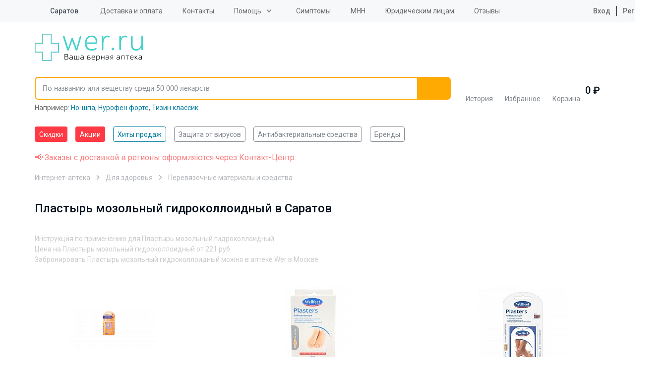

--- FILE ---
content_type: text/html; charset=UTF-8
request_url: https://wer.ru/saratov/opisanie/plastyr_mozolnyy_gidrokolloidnyy/
body_size: 47024
content:
<!DOCTYPE html>
<html lang="ru">
<head>
    <meta http-equiv="Content-Type" content="text/html; charset=UTF-8">
    <title>Пластырь мозольный гидроколлоидный в Саратов - инструкция по применению, описание, отзывы пациентов и врачей, аналоги</title>
    <meta http-equiv="X-UA-Compatible" content="IE=edge">
    <meta name="viewport" content="width=device-width, initial-scale=1.0, maximum-scale=1.0, user-scalable=no">
    <meta name="MobileOptimized" content="320">
    <link rel="icon=" href="/design/favicon/favicon.ico" type="image/x-icon">
    <link rel="shortcut icon" href="/design/favicon/favicon.ico" type="image/x-icon">
<link rel="preload" href="https://fonts.googleapis.com/css2?family=Roboto:ital,wght@0,100;0,300;0,400;0,500;0,700;0,900;1,100;1,300;1,400;1,500;1,700;1,900&display=swap" as="style">

    <!--link(rel="apple-touch-icon", sizes="180x180", href="/apple-touch-icon.webp")-->
    <!--link(rel="icon", type="image/png", sizes="32x32", href="/favicon-32x32.webp")-->
    <!--link(rel="icon", type="image/png", sizes="16x16", href="/favicon-16x16.webp")-->

        <meta property="og:url" content="https://wer.ru/saratov/opisanie/plastyr_mozolnyy_gidrokolloidnyy/">
    <meta property="og:type" content="website">
    <meta property="og:title" content="Пластырь мозольный гидроколлоидный в Саратов - инструкция по применению, описание, отзывы пациентов и врачей, аналоги">
    <meta property="og:description" content="Пластырь мозольный гидроколлоидный в Саратов - инструкция по применению, отзывы пациентов и врачей, показания и противопоказания, аналоги. Вся информация о препарате в одном месте">
    <meta property="og:image" content="https://wer.ru/local/templates/wer_rediz_2019/imgs/logo.svg">
	<meta name="yandex-verification" content="340eefd9165f1b4b" />
	<meta name="verify-admitad" content="9bdb352a26" />
    
    <link rel="preconnect" href="https://fonts.googleapis.com">
	<link rel="preconnect" href="https://fonts.gstatic.com" crossorigin>
	<link href="https://fonts.googleapis.com/css2?family=Roboto:ital,wght@0,100;0,300;0,400;0,500;0,700;0,900;1,100;1,300;1,400;1,500;1,700;1,900&display=swap" rel="stylesheet">
        <meta http-equiv="Content-Type" content="text/html; charset=UTF-8" />
<meta name="description" content="Пластырь мозольный гидроколлоидный в Саратов - инструкция по применению, отзывы пациентов и врачей, показания и противопоказания, аналоги. Вся информация о препарате в одном месте" />
<link rel="canonical" href="https://wer.ru/saratov/opisanie/plastyr_mozolnyy_gidrokolloidnyy/" />
<script type="text/javascript" data-skip-moving="true">(function(w, d, n) {var cl = "bx-core";var ht = d.documentElement;var htc = ht ? ht.className : undefined;if (htc === undefined || htc.indexOf(cl) !== -1){return;}var ua = n.userAgent;if (/(iPad;)|(iPhone;)/i.test(ua)){cl += " bx-ios";}else if (/Windows/i.test(ua)){cl += ' bx-win';}else if (/Macintosh/i.test(ua)){cl += " bx-mac";}else if (/Linux/i.test(ua) && !/Android/i.test(ua)){cl += " bx-linux";}else if (/Android/i.test(ua)){cl += " bx-android";}cl += (/(ipad|iphone|android|mobile|touch)/i.test(ua) ? " bx-touch" : " bx-no-touch");cl += w.devicePixelRatio && w.devicePixelRatio >= 2? " bx-retina": " bx-no-retina";var ieVersion = -1;if (/AppleWebKit/.test(ua)){cl += " bx-chrome";}else if (/Opera/.test(ua)){cl += " bx-opera";}else if (/Firefox/.test(ua)){cl += " bx-firefox";}ht.className = htc ? htc + " " + cl : cl;})(window, document, navigator);</script>

<link href="/bitrix/js/ui/design-tokens/dist/ui.design-tokens.css?168552737824720" type="text/css"  rel="stylesheet" />

<link href="/bitrix/js/main/popup/dist/main.popup.bundle.css?168552746529861" type="text/css"  rel="stylesheet" />

<link href="/bitrix/js/dalliservicecom.delivery/css/dalliservicecom.css?17659927593309" type="text/css"  rel="stylesheet" />
<link href="/bitrix/cache/css/s1/wer_rediz_2021/page_941e357810a2e5f8c3b743be49ea65f0/page_941e357810a2e5f8c3b743be49ea65f0_v1.css?176651452133398" type="text/css"  rel="stylesheet" />
<link href="/bitrix/cache/css/s1/wer_rediz_2021/template_c1d15915c65bdce10905f3cf01466746/template_c1d15915c65bdce10905f3cf01466746_v1.css?1766514519778146" type="text/css"  data-template-style="true" rel="stylesheet" />






        <!-- Main-Multi: s1 -->
                            
<script type="text/javascript" data-skip-moving=true>

window.onload = function() {

yaCounter9652225.reachGoal('name');

}

</script>
    <!-- Google Tag Manager -->
    <script asynс data-skip-moving=true>(function(w,d,s,l,i){w[l]=w[l]||[];w[l].push({'gtm.start':
                new Date().getTime(),event:'gtm.js'});var f=d.getElementsByTagName(s)[0],
            j=d.createElement(s),dl=l!='dataLayer'?'&l='+l:'';j.async=true;j.src=
            'https://www.googletagmanager.com/gtm.js?id='+i+dl;f.parentNode.insertBefore(j,f);
        })(window,document,'script','dataLayer','GTM-PP2VKTN');</script>
    <!-- End Google Tag Manager -->
<script type="text/javascript" data-skip-moving=true>
window.dataLayer = window.dataLayer || [];
window.dataLayer.push({
  })

</script>

            <meta name="msvalidate.01" content="9AAF1134E21377B55E662C833A08D838"/>
    
            
            
    
    
    
        
            	
<!-- Yandex.RTB -->
    <script data-skip-moving="true">window.yaContextCb=window.yaContextCb||[]</script>
    <script src="https://yandex.ru/ads/system/context.js" async data-skip-moving="true"></script>

		<script type="text/javascript" data-skip-moving="true">

window.onload = function() {
yaCounter9652225.reachGoal('name');
}

</script>

</head>

<body data-svg-sprite="/local/templates/wer_rediz_2021/images/svg/svg-sprite.svg">

    <!-- Google Tag Manager (noscript) -->
    <noscript>
        <iframe src="https://www.googletagmanager.com/ns.html?id=GTM-PP2VKTN"
                height="0" width="0" style="display:none;visibility:hidden"></iframe>
    </noscript>
    <!-- End Google Tag Manager (noscript) -->

    <!-- mindbox -->

  
<div id="site-top"></div>
<header id="header" class="header">
    <div class="header-top">
        <div class="container">
            <div class="inner">
                <div class="header-city-select dropdown-block">
                    
                    <a href="#" class="dropdown-toggler">
    <svg xmlns="http://www.w3.org/2000/svg" xmlns:xlink="http://www.w3.org/1999/xlink"
         class="icon icon-location">
        <use xlink:href="#location"></use>
    </svg>
    <span data-href="#town" title="Выбор города">Саратов</span></a>
<div class="dropdown-items modal-city-confirm">
    <div class="arrow"></div>
    <p class="title">Ваш город - <b>Саратов</b>?</p>
    <div class="buttons-line">
        <button type="button" data-dropdown-close class="btn">Да</button>
        <button type="button" data-modal="#modal-city-select" class="btn btn-light">Нет, другой
        </button>
    </div>
    <p>От вашего выбора будет зависеть стоимость и способ доставки.</p>
</div>
<div id="modal-city-confirm" class="modal xs modal-city-confirm">
    <p class="title">Ваш город - <b>Саратов</b>?</p>
    <div class="buttons-line">
        <button type="button" data-fancybox-close class="btn">Да</button>
        <button type="button" data-modal="#modal-city-select" class="btn btn-light">Нет, другой</button>
    </div>
    <p>От вашего выбора будет зависеть стоимость и способ доставки.</p>
</div>

<div id="modal-city-select" class="modal modal-city-select">
    <button data-fancybox-close class="fancybox-button fancybox-button-close">
        <svg xmlns="http://www.w3.org/2000/svg" xmlns:xlink="http://www.w3.org/1999/xlink" class="icon icon-close">
            <use xlink:href="#close"></use>
        </svg>
    </button>
    <form id="city_form" action="" method="post" class="town-choice-form-group site-form">
        <div class="title">Укажите город или населенный пункт для доставки</div>
        <div class="form-group">
            <input type='text' id="town-search-input" placeholder="Поиск по населенному пункту"
                   class="form-control">

            <div class="form-group-icon">
                <svg xmlns="http://www.w3.org/2000/svg" xmlns:xlink="http://www.w3.org/1999/xlink"
                     class="icon icon-loupe">
                    <use xlink:href="#loupe"></use>
                </svg>
            </div>
            <input type="hidden" name="city_id" id="city_id" value="">
            <input type="hidden" name="city_code_id" id="city_code_id" value="">
            <div id="someElem"></div>
                                                     <input type="hidden" name="sessid" id="sessid" value="200b8208453a807dc1840c167351eb62" />        </div>

        <div class="cities-list has-hidden-elements">
            <ul class="town-list-item">
                                <li><span
                            data-code-id="7700000000000" id="city_624"
                            title="Москва">Москва</span></li>
                                <li><span
                            data-code-id="7800000000000" id="city_855"
                            title="Санкт-Петербург">Санкт-Петербург</span></li>
                                <li><span
                            data-code-id="2300000100000" id="city_482"
                            title="Краснодар">Краснодар</span></li>
                                <li><span
                            data-code-id="5400000100000" id="city_693"
                            title="Новосибирск">Новосибирск</span></li>
                                <li><span
                            data-code-id="6600000100000" id="city_284"
                            title="Екатеринбург">Екатеринбург</span></li>
                                <li><span
                            data-code-id="0200000100000" id="city_1050"
                            title="Уфа">Уфа</span></li>
                                <li><span
                            data-code-id="3800000300000" id="city_356"
                            title="Иркутск">Иркутск</span></li>
                                <li><span
                            data-code-id="5900000100000" id="city_767"
                            title="Пермь">Пермь</span></li>
                                <li><span
                            data-code-id="5200000100000" id="city_668"
                            title="Нижний Новгород">Нижний Новгород</span></li>
                                <li><span
                            data-code-id="7400000100000" id="city_1083"
                            title="Челябинск">Челябинск</span></li>
                                <li><span
                            data-code-id="6100000100000" id="city_836"
                            title="Ростов-на-Дону">Ростов-на-Дону</span></li>
                                <li><span
                            data-code-id="1600000100000" id="city_366"
                            title="Казань">Казань</span></li>
                                <li><span
                            data-code-id="5500000100000" id="city_734"
                            title="Омск">Омск</span></li>
                                <li><span
                            data-code-id="3600000100000" id="city_189"
                            title="Воронеж">Воронеж</span></li>
                                <li><span
                            data-code-id="6300000100000" id="city_854"
                            title="Самара">Самара</span></li>
                            </ul>
            <a href="" class="show-hidden-elements">Показать еще (32)</a>
            <a href="" class="hide-hidden-elements">Скрыть</a>
            <ul class="town-list-item hidden-element">
                                <li><span
                            data-code-id="3400000100000"
                            id="city_175"
                            title="Волгоград">Волгоград</span></li>
                                <li><span
                            data-code-id="6400000100000"
                            id="city_858"
                            title="Саратов">Саратов</span></li>
                                <li><span
                            data-code-id="2200000100000"
                            id="city_77"
                            title="Барнаул">Барнаул</span></li>
                                <li><span
                            data-code-id="2400000100000"
                            id="city_496"
                            title="Красноярск">Красноярск</span></li>
                                <li><span
                            data-code-id="4200000900000"
                            id="city_408"
                            title="Кемерово">Кемерово</span></li>
                                <li><span
                            data-code-id="2600000100000"
                            id="city_945"
                            title="Ставрополь">Ставрополь</span></li>
                                <li><span
                            data-code-id="7000000100000"
                            id="city_1002"
                            title="Томск">Томск</span></li>
                                <li><span
                            data-code-id="4001100100000"
                            id="city_424"
                            title="Киров">Киров</span></li>
                                <li><span
                            data-code-id="7200000100000"
                            id="city_1023"
                            title="Тюмень">Тюмень</span></li>
                                <li><span
                            data-code-id="7100000100000"
                            id="city_1015"
                            title="Тула">Тула</span></li>
                                <li><span
                            data-code-id="1800000100000"
                            id="city_346"
                            title="Ижевск">Ижевск</span></li>
                                <li><span
                            data-code-id="7600000100000"
                            id="city_1160"
                            title="Ярославль">Ярославль</span></li>
                                <li><span
                            data-code-id="5600000100000"
                            id="city_739"
                            title="Оренбург">Оренбург</span></li>
                                <li><span
                            data-code-id="2500000100000"
                            id="city_172"
                            title="Владивосток">Владивосток</span></li>
                                <li><span
                            data-code-id="5800000100000"
                            id="city_761"
                            title="Пенза">Пенза</span></li>
                                <li><span
                            data-code-id="4600000100000"
                            id="city_522"
                            title="Курск">Курск</span></li>
                                <li><span
                            data-code-id="2700000100000"
                            id="city_1061"
                            title="Хабаровск">Хабаровск</span></li>
                                <li><span
                            data-code-id="3900000100000"
                            id="city_370"
                            title="Калининград">Калининград</span></li>
                                <li><span
                            data-code-id="7300000100000"
                            id="city_1032"
                            title="Ульяновск">Ульяновск</span></li>
                                <li><span
                            data-code-id="6200000100000"
                            id="city_847"
                            title="Рязань">Рязань</span></li>
                                <li><span
                            data-code-id="4800000100000"
                            id="city_549"
                            title="Липецк">Липецк</span></li>
                                <li><span
                            data-code-id="6900000100000"
                            id="city_987"
                            title="Тверь">Тверь</span></li>
                                <li><span
                            data-code-id="6300000700000"
                            id="city_999"
                            title="Тольятти">Тольятти</span></li>
                                <li><span
                            data-code-id="1100000100000"
                            id="city_971"
                            title="Сыктывкар">Сыктывкар</span></li>
                                <li><span
                            data-code-id="3500000100000"
                            id="city_180"
                            title="Вологда">Вологда</span></li>
                                <li><span
                            data-code-id="2900000100000"
                            id="city_52"
                            title="Архангельск">Архангельск</span></li>
                                <li><span
                            data-code-id="3300000100000"
                            id="city_174"
                            title="Владимир">Владимир</span></li>
                                <li><span
                            data-code-id="5100000100000"
                            id="city_628"
                            title="Мурманск">Мурманск</span></li>
                                <li><span
                            data-code-id="7500000100000"
                            id="city_1099"
                            title="Чита">Чита</span></li>
                                <li><span
                            data-code-id="5000002400000"
                            id="city_786"
                            title="Подольск">Подольск</span></li>
                                <li><span
                            data-code-id="4000000100000"
                            id="city_373"
                            title="Калуга">Калуга</span></li>
                                <li><span
                            data-code-id="2100000100000"
                            id="city_1080"
                            title="Чебоксары">Чебоксары</span></li>
                
            </ul>
        </div>
    </form>
</div>

                                    </div>

                
<ul class="header-top-menu">
                        <li><a href="/delivery/"
           class="root-item"
           title="">Доставка и оплата</a></li>
        <li><a href="/contacts/"
           class="root-item"
           title="">Контакты</a></li>
    <li><div class="dropdown-block"><a class="dropdown-toggler" href='/help/'>Помощь</a>
<ul  class="dropdown-items">
        <li><a href="/faq/"
           class="root-item"
           title="">Часто задаваемые вопросы</a></li>
        <li><a href="/help/how-to/"
           class="root-item"
           title="">Как сделать заказ</a></li>
        <li><a href="/help/feedback/"
           class="root-item"
           title="">Обратная связь</a></li>
    </ul>
    </div>
    </li>
    <li><a href="/lekarstva-po-boleznyam/"
           class="root-item"
           title="">Симптомы</a></li>
        <li><a href="/mnn/"
           class="root-item"
           title="">МНН</a></li>
        <li><a href="/order-yur/"
           class="root-item"
           title="">Юридическим лицам</a></li>
        <li><a href="/reviews/"
           class="root-item"
           title="">Отзывы</a></li>
    </ul>

                                    <ul class="header-user-menu">
                        <li><a href="/personal/auth/">
                                <svg xmlns="https://www.w3.org/2000/svg" xmlns:xlink="https://www.w3.org/1999/xlink"
                                     class="icon icon-profile">
                                    <use xlink:href="#profile"></use>
                                </svg>
                                Вход</a></li>
                        <li><a href="/personal/auth/">Регистрация</a></li>
                    </ul>
                

            </div>
        </div>
    </div>
    <div class="header-bottom">
        <div class="container">
            <div class="inner">
                <button type="button" data-toggle-activity="#header-menu-mobile" class="toggle-menu">
                    <div></div>
                </button>
                <a href="/" class="header-logo"><img src="/local/templates/wer_rediz_2021/images/logo.svg" alt="WerFarm"
                                                     title="WerFarm"></a>
                <!--'start_frame_cache_yMOmKm'-->    <a href="tel:tel:+88003508703" class="header-phone-mobile">
        <svg xmlns="http://www.w3.org/2000/svg" xmlns:xlink="http://www.w3.org/1999/xlink"
             class="icon icon-phone">
            <use xlink:href="#phone"></use>
        </svg>
    </a>

<!--'end_frame_cache_yMOmKm'-->
                               <div id="anchor-to-fix-header"></div>
                <div class="header-fixed">
                    <div class="container">
                        <ul class="header-catalog-menu">
                            <li class="history"><a href="/viewed/" title="Просмотренные товары">
        <svg xmlns="http://www.w3.org/2000/svg" xmlns:xlink="http://www.w3.org/1999/xlink" class="icon icon-eye">
            <use xlink:href="#eye"></use>
        </svg><span>История</span>
            </a></li>
                            
<li class="favourite"><a href="/favorites/">
        <svg xmlns="http://www.w3.org/2000/svg" xmlns:xlink="http://www.w3.org/1999/xlink" class="icon icon-heart-outlined">
            <use xlink:href="#heart-outlined"></use>
        </svg><span>Избранное</span>
        <!--'start_frame_cache_8zWPp9'-->        <div class="label" id="ap_fav_count"  style="display: none;">0</div>
        <!--'end_frame_cache_8zWPp9'-->    </a></li>

                            

<li class="basket" id="bx_basketFKauiI" class="bx-basket">
    <!--'start_frame_cache_bx_basketFKauiI'--><a href="/personal/cart/">
    <svg xmlns="http://www.w3.org/2000/svg" xmlns:xlink="http://www.w3.org/1999/xlink" class="icon icon-basket">
        <use xlink:href="#basket"></use>
    </svg><span>Корзина</span>
    </a>
    <span class="digit">
            0             ₽
        </span>

    <!--'end_frame_cache_bx_basketFKauiI'-->
</li>

                        </ul>

                        

<form id="header-search" role="search" method="get" action="/search/" novalidate="true"
      autocomplete="off"
      class="header-search fixed-search">
	  <input type="hidden" name="sessid" id="sessid_1" value="200b8208453a807dc1840c167351eb62" />    <div class="container">
        <div class="form-group"><a href="/" class="logo-scroll-visible"></a>
            <input id="fixed-search-input" class="form-control" type="text"
                   placeholder="По названию или веществу среди 50 000 лекарств" name="q" autocomplete="off"
                   autocorrect="off"
                   autocapitalize="off" spellcheck="false" aria-autocomplete="inline">
            <button type="button" class="btn-clear-input-value">
                <svg xmlns="http://www.w3.org/2000/svg"
                     xmlns:xlink="http://www.w3.org/1999/xlink" class="icon icon-close">
                    <use xlink:href="#close"></use>
                </svg>
            </button>
            <button type="submit" class="btn">
                <svg xmlns="http://www.w3.org/2000/svg"
                     xmlns:xlink="http://www.w3.org/1999/xlink" class="icon icon-loupe">
                    <use xlink:href="#loupe"></use>
                </svg>
            </button>

            <div class="input-search-result fixed-search-result">

            </div>
        </div>
                    <div class="example" id="search_example">Например:
            <a href="/catalog/no_shpa_40mg_n24_tab__120/" title="Но-шпа">Но-шпа</a>, <a href="/catalog/nurofen_forte_400mg_n12_tab_/" title="Нурофен форте">Нурофен форте</a>, <a href="/search/?q=%D0%A2%D0%B8%D0%B7%D0%B8%D0%BD+%D0%BA%D0%BB%D0%B0%D1%81%D1%81%D0%B8%D0%BA" title="Тизин классик">Тизин классик</a></div>
    </div>
</form>

                    </div>
                </div>
            </div>

            <div id="header-menu-mobile" class="header-menu-mobile">
                <ul class="header-menu-mobile-top">

                                        <li>
                <a href="/discount/" class="  hot">
                                        Скидки</a>
            </li>
                    <li>
                <a href="/stock/" class="  hot">
                                        Акции</a>
            </li>
                    <li>
                <a href="/stock/khity-prodazh/" class="  ">
                                        Хиты продаж</a>
            </li>
        
                    <li><a href="/personal/auth/">
                            <svg xmlns="https://www.w3.org/2000/svg" xmlns:xlink="https://www.w3.org/1999/xlink"
                                 class="icon icon-profile">
                                <use xlink:href="#profile"></use>
                            </svg>
                            Личный кабинет</a></li>
                    <li>
                        <ul class="double">
                            <li><a href="/favorites/">
                                    <svg xmlns="https://www.w3.org/2000/svg" xmlns:xlink="https://www.w3.org/1999/xlink"
                                         class="icon icon-heart-outlined">
                                        <use xlink:href="#heart-outlined"></use>
                                    </svg>
                                    Избраннное</a></li>
                            <li><a href="/viewed/">
                                    <svg xmlns="https://www.w3.org/2000/svg" xmlns:xlink="https://www.w3.org/1999/xlink"
                                         class="icon icon-eye">
                                        <use xlink:href="#eye"></use>
                                    </svg>
                                    Просмотренное</a></li>
                        </ul>
                    </li>
                    <li><a href="/medicaments/" class="mobile-find">
                            <svg xmlns="https://www.w3.org/2000/svg" xmlns:xlink="https://www.w3.org/1999/xlink"
                                 class="icon icon-loupe">
                                <use xlink:href="#loupe"></use>
                            </svg>
                            <span class="text">Найти товар<span
                                        class="info">По алфавиту или заболеванию</span></span></a></li>
                    <li>
                        <ul  class="need_load_block" data-url="/ajax/blocks/mobile-categories-list.php" >
						                        </ul>
                    </li>

                    

                                <li><a href="/delivery/"
                   class="root-item"
                   title="">Доставка и оплата</a></li>
                                                           <li><a href='/about/'>О компании</a>
            <ul>
                                                <li><a href="/about/"
                   class="root-item"
                   title="">О компании</a></li>
                                                <li><a href="/licences/"
                   class="root-item"
                   title="">Лицензии</a></li>
                                                <li><a href="/partner/"
                   class="root-item"
                   title="">Юридическим лицам</a></li>
                                                <li><a href="/reviews/"
                   class="root-item"
                   title="">Отзывы</a></li>
                                                <li><a href="/privacy/"
                   class="root-item"
                   title="">Политика конфиденциальности</a></li>
                                        </ul></li>
                            <li><a href="/contacts/"
                   class="root-item"
                   title="">Контакты</a></li>
                                                <li><a href="/articles/"
                   class="root-item"
                   title="">Статьи</a></li>
                        

                </ul>
                <div class="header-menu-mobile-bottom">
                    <div class="menu-mobile-location">
                        <svg xmlns="https://www.w3.org/2000/svg" xmlns:xlink="https://www.w3.org/1999/xlink"
                             class="icon icon-location">
                            <use xlink:href="#location"></use>
                        </svg>
                        Саратов - <a href="#"
                                                                               data-modal="#modal-city-confirm">изменить</a>
                    </div>
                                     <div class="menu-mobile-contacts">
                        <div class="title">
                            График работы Call-центра:<br>
                            Воскресенье - пятница с 8:00 до 00:00<br>
							Суббота с 8:00 до 21:00
                        </div>
                        <ul class="list">
                            <!--'start_frame_cache_fGUo2Q'-->    <li><a href="tel:+74959898703"
           rel="nofollow"  class="phone-header">+7(495) 989-87-03</a>
    </li>
    <li><a href="tel:+88003508703"
           rel="nofollow"  class="phone-header">8 800 350-87-03</a>
    </li>
<!--'end_frame_cache_fGUo2Q'-->                        </ul>
                    </div>
                </div>
            </div>
        </div>
    </div>
    <div class="header-categories-list">
        <div class="container" >
		<span  class="need_load_block" data-url="/ajax/blocks/header-categories-list.php" >
		</span>
            <ul class="tags-list scroll-horizontal">
                                    <li>
                <a href="/discount/" class="tag  hot">
                                        Скидки</a>
            </li>
                    <li>
                <a href="/stock/" class="tag  hot">
                                        Акции</a>
            </li>
                    <li>
                <a href="/stock/khity-prodazh/" class="tag  active">
                                        Хиты продаж</a>
            </li>
                    <li>
                <a href="/stock/aktualnye-tovary-na-segodnya/" class="tag  ">
                                        Защита от вирусов</a>
            </li>
                    <li>
                <a href="/opisanie/stop_mikrob/" class="tag  ">
                                        Антибактериальные средства</a>
            </li>
                    <li>
                <a href="/brands/" class="tag  ">
                                        Бренды</a>
            </li>
        
            </ul>

        </div>
    </div>
</header>

<main class="site-content">
    		<div class="container col-xs-12 header-red-text">
			<span style="color:#fd7b7c;">📢 Заказы с доставкой в регионы оформляются через Контакт-Центр</span>
		</div>
	
    <div class="container">
       
                    

    

<ul itemscope="itemscope" itemtype="http://schema.org/BreadcrumbList" class="breadcrumb">
            
        <li itemprop="itemListElement" itemscope="itemscope" itemtype="http://schema.org/ListItem">
            <a itemprop="item" href="/saratov/">Интернет-аптека</a>
            <meta itemprop="name" content="Интернет-аптека"/>
            <meta itemprop="position" content="0"/>
        </li>
            
            <li itemprop="itemListElement" itemscope="itemscope" itemtype="http://schema.org/ListItem">
            <a itemprop="item"
               href="/saratov/health-products/">Для здоровья                <span class='breadcrumbs__arr'></span>
            </a>
            <meta itemprop="name" content="Для здоровья"/>
            <meta itemprop="position" content="1"/>
        </li>
        
            <li itemprop="itemListElement" itemscope="itemscope" itemtype="http://schema.org/ListItem">
            <meta itemprop="name" content="Перевязочные материалы и средства"/>
            <meta itemprop="position" content="2"/>
            <a itemprop="item" href="/saratov/health-products/perevyazochnye_materialy_i_sredstva/">Перевязочные материалы и средства<span
                        class='breadcrumbs__arr'></span></a>
        </li>
        
        
</ul>    <div class="container">
        <div class="section-header underlined-header complex-section-header mb-0">
            <div class="row section-header-row">
                <h1 class="h1">
					<span class="underlined-inner">
						Пластырь мозольный гидроколлоидный в Саратов
					</span>
                </h1>
            </div>
                <div class="row opt-seo-text">
        <dl>
            <dt>Инструкция по применению для Пластырь мозольный гидроколлоидный</dt>
            <dt>Цена на Пластырь мозольный гидроколлоидный от
                <span>221 руб.</span>
            </dt>
            <dt>Забронировать Пластырь мозольный гидроколлоидный можно в аптеке Wer в Москве </dt>
        </dl>
    </div>
            </div>
                <div class="sectioncatalog-block">
                <div class="bx-section-desc bx-blue">
        <p class="bx-section-desc-post"></p>
    </div>
    
<div class="catalog-section bx-blue" data-entity="container-7nds4j">
     <!-- items-container -->
   
        <div class=" prods" data-entity="items-row">
            
                            
    <div class="prod item "
         id="bx_1872773340_661064_84dd16037add9ff8aef439664ae518a1" data-entity="item">
        <div class="link-prod"      data-prodid="bx_1872773340_661064_84dd16037add9ff8aef439664ae518a1">
            <a href="/catalog/plastyr_gidrokolloidnyy_nabor_2_9kh6sm_3sht_2_2kh4_1sm_3sht_comforte/" class="img" data-detail_link="true">
                    <img class="lazyload image" loading="lazy"
                 data-src="/upload/resize_cache/iblock/1a3/180_180_0/nwbj5mjl4qnr7j90x0y2bc0bfse9wre0.png"                  title="Пластырь гидроколлоидный набор 2,9х6см 3шт.+2,2х4,1см 3шт. ComForte"
                 alt="Пластырь гидроколлоидный набор 2,9х6см 3шт.+2,2х4,1см 3шт. ComForte" id="bx_1872773340_661064_84dd16037add9ff8aef439664ae518a1_pict">
            </a>
    
    <div class="name" data-href="/catalog/plastyr_gidrokolloidnyy_nabor_2_9kh6sm_3sht_2_2kh4_1sm_3sht_comforte/" data-detail_link="true">
                <p>                PharmLine Limited                </p>
        <a href="/catalog/plastyr_gidrokolloidnyy_nabor_2_9kh6sm_3sht_2_2kh4_1sm_3sht_comforte/" class="product_name">
            <span class="product_title" >Пластырь мозольный гидроколлоидный</span>
            <span class="description" >
                    пластырь 6 шт.            </span></a>
    </div>
    <div class="heart" id="bx_1872773340_661064_84dd16037add9ff8aef439664ae518a1_favorite"></div>

    <div class="prod-footer" data-entity="quantity-block">
                    <div class="price" >
                <p>
                    Последняя цена:
                </p>
                <span  id="242">242 <b></b></span>
                            </div>
                            <div class="card_no_aviable">
                                     <button href="javascript:void(0)"
                   class="disabled basic-tooltip cart btn btn-outline-primary btn-lg new-product-basket-btn"
                   tabindex="-1" role="button" data-hasqtip="10"
                   oldtitle="📢 Товара нет в наличии. Возможность приобретения под заказ уточняйте по телефону у оператора."
                   title="" aria-describedby="qtip-10">
                    нет в наличии </button>
                            </div>

            </div>

</div>

            </div>
            					
                
                            
    <div class="prod item "
         id="bx_1872773340_649386_ed3cf2052268ebb5a5b08bfd865803a1" data-entity="item">
        <div class="link-prod"      data-prodid="bx_1872773340_649386_ed3cf2052268ebb5a5b08bfd865803a1">
            <a href="/catalog/plastyr_mozolnyy_gidrokolloidnyy_2smkh6_5sm_10_vellfit/" class="img" data-detail_link="true">
                    <img class="lazyload image" loading="lazy"
                 data-src="/upload/resize_cache/iblock/d02/180_180_0/e8bn20ujq6zfnbuqrke1melclkjihbzq.jpg"                  title="Пластырь мозольный гидроколлоидный 2смх6,5см №10 Веллфит"
                 alt="Пластырь мозольный гидроколлоидный 2смх6,5см №10 Веллфит" id="bx_1872773340_649386_ed3cf2052268ebb5a5b08bfd865803a1_pict">
            </a>
    
    <div class="name" data-href="/catalog/plastyr_mozolnyy_gidrokolloidnyy_2smkh6_5sm_10_vellfit/" data-detail_link="true">
                <p>                PharmLine Limited                </p>
        <a href="/catalog/plastyr_mozolnyy_gidrokolloidnyy_2smkh6_5sm_10_vellfit/" class="product_name">
            <span class="product_title" >Пластырь мозольный гидроколлоидный</span>
            <span class="description" >
                    2смх6,5см №10 Веллфит            </span></a>
    </div>
    <div class="heart" id="bx_1872773340_649386_ed3cf2052268ebb5a5b08bfd865803a1_favorite"></div>

    <div class="prod-footer" data-entity="quantity-block">
                    <div class="price" >
                <p>
                    Последняя цена:
                </p>
                <span  id="285">285 <b></b></span>
                            </div>
                            <div class="card_no_aviable">
                                     <button href="javascript:void(0)"
                   class="disabled basic-tooltip cart btn btn-outline-primary btn-lg new-product-basket-btn"
                   tabindex="-1" role="button" data-hasqtip="10"
                   oldtitle="📢 Товара нет в наличии. Возможность приобретения под заказ уточняйте по телефону у оператора."
                   title="" aria-describedby="qtip-10">
                    нет в наличии </button>
                            </div>

            </div>

</div>

            </div>
            					
                
                            
    <div class="prod item "
         id="bx_1872773340_649385_779f38be66f795515dabed5ecf6d0c31" data-entity="item">
        <div class="link-prod"      data-prodid="bx_1872773340_649385_779f38be66f795515dabed5ecf6d0c31">
            <a href="/catalog/plastyr_mozolnyy_gidrokolloidnyy_nabor_2_9kh6sm_3sht_2_2kh4_1sm_3sht_vellfit/" class="img" data-detail_link="true">
                    <img class="lazyload image" loading="lazy"
                 data-src="/upload/resize_cache/iblock/285/180_180_0/yqrk8jfrsxgep8vvbh1qls39mn4rl1hw.jpg"                  title="Пластырь мозольный гидроколлоидный набор 2,9х6см 3шт.+2,2х4,1см 3шт. Веллфит"
                 alt="Пластырь мозольный гидроколлоидный набор 2,9х6см 3шт.+2,2х4,1см 3шт. Веллфит" id="bx_1872773340_649385_779f38be66f795515dabed5ecf6d0c31_pict">
            </a>
    
    <div class="name" data-href="/catalog/plastyr_mozolnyy_gidrokolloidnyy_nabor_2_9kh6sm_3sht_2_2kh4_1sm_3sht_vellfit/" data-detail_link="true">
                <p>                PharmLine Limited                </p>
        <a href="/catalog/plastyr_mozolnyy_gidrokolloidnyy_nabor_2_9kh6sm_3sht_2_2kh4_1sm_3sht_vellfit/" class="product_name">
            <span class="product_title" >Пластырь мозольный гидроколлоидный</span>
            <span class="description" >
                    пластырь 6 шт.            </span></a>
    </div>
    <div class="heart" id="bx_1872773340_649385_779f38be66f795515dabed5ecf6d0c31_favorite"></div>

    <div class="prod-footer" data-entity="quantity-block">
                    <div class="price" >
                <p>
                    Последняя цена:
                </p>
                <span  id="284">284 <b></b></span>
                            </div>
                            <div class="card_no_aviable">
                                     <button href="javascript:void(0)"
                   class="disabled basic-tooltip cart btn btn-outline-primary btn-lg new-product-basket-btn"
                   tabindex="-1" role="button" data-hasqtip="10"
                   oldtitle="📢 Товара нет в наличии. Возможность приобретения под заказ уточняйте по телефону у оператора."
                   title="" aria-describedby="qtip-10">
                    нет в наличии </button>
                            </div>

            </div>

</div>

            </div>
            					
                
                            
    <div class="prod item "
         id="bx_1872773340_645858_c7703c6521b6a969efea498da0882fb1" data-entity="item">
        <div class="link-prod"      data-prodid="bx_1872773340_645858_c7703c6521b6a969efea498da0882fb1">
            <a href="/catalog/medifit_plastyr_mozolnyy_gidrokolloidnyy_nabor_3sht_5_5x3_7sm_3sht_2kh6_5sm/" class="img" data-detail_link="true">
                    <img class="lazyload image" loading="lazy"
                 data-src="/upload/resize_cache/iblock/2fe/180_180_0/2fef0bb4a0bc9baf220d4324fb73118e.png"                  title="Пластырь мозольный гидроколлоидный набор 5,5 смx3,7 см 3 шт. + 2 смх6,5 см 3 шт."
                 alt="Пластырь мозольный гидроколлоидный набор 5,5 смx3,7 см 3 шт. + 2 смх6,5 см 3 шт." id="bx_1872773340_645858_c7703c6521b6a969efea498da0882fb1_pict">
            </a>
    
    <div class="name" data-href="/catalog/medifit_plastyr_mozolnyy_gidrokolloidnyy_nabor_3sht_5_5x3_7sm_3sht_2kh6_5sm/" data-detail_link="true">
                <p>                Suzhou Medical Products Co [Сучьжоу Медикал Продактс]                </p>
        <a href="/catalog/medifit_plastyr_mozolnyy_gidrokolloidnyy_nabor_3sht_5_5x3_7sm_3sht_2kh6_5sm/" class="product_name">
            <span class="product_title" >Пластырь мозольный гидроколлоидный</span>
            <span class="description" >
                     набор 5,5 смx3,7 см 3 шт. + 2 смх6,5 см 3 шт.            </span></a>
    </div>
    <div class="heart" id="bx_1872773340_645858_c7703c6521b6a969efea498da0882fb1_favorite"></div>

    <div class="prod-footer" data-entity="quantity-block">
                    <div class="price" >
                <p>
                    Последняя цена:
                </p>
                <span  id="286">286 <b></b></span>
                            </div>
                            <div class="card_no_aviable">
                                     <button href="javascript:void(0)"
                   class="disabled basic-tooltip cart btn btn-outline-primary btn-lg new-product-basket-btn"
                   tabindex="-1" role="button" data-hasqtip="10"
                   oldtitle="📢 Товара нет в наличии. Возможность приобретения под заказ уточняйте по телефону у оператора."
                   title="" aria-describedby="qtip-10">
                    нет в наличии </button>
                            </div>

            </div>

</div>

            </div>
            					
                
                            
    <div class="prod item "
         id="bx_1872773340_491946_9ecbc9cc56f9060d24d86bf74bd479a3" data-entity="item">
        <div class="link-prod"      data-prodid="bx_1872773340_491946_9ecbc9cc56f9060d24d86bf74bd479a3">
            <a href="/catalog/medifit_plastyr_mozolnyy_gidrokolloidnyy_bolshoy_6_sht/" class="img" data-detail_link="true">
                    <img class="lazyload image" loading="lazy"
                 data-src="/upload/resize_cache/iblock/547/180_180_0/547bc2afe3c9999afc105e5d2ac47200.jpg"                  title="Пластырь мозольный гидроколлоидный большой 5,5 смx3,7 см 6 шт. Медифит"
                 alt="Пластырь мозольный гидроколлоидный большой 5,5 смx3,7 см 6 шт. Медифит" id="bx_1872773340_491946_9ecbc9cc56f9060d24d86bf74bd479a3_pict">
            </a>
    
    <div class="name" data-href="/catalog/medifit_plastyr_mozolnyy_gidrokolloidnyy_bolshoy_6_sht/" data-detail_link="true">
                <p>                Suzhou Medical Products Co [Сучьжоу Медикал Продактс]                </p>
        <a href="/catalog/medifit_plastyr_mozolnyy_gidrokolloidnyy_bolshoy_6_sht/" class="product_name">
            <span class="product_title" >Пластырь мозольный гидроколлоидный</span>
            <span class="description" >
                     большой 5,5 смx3,7 см 6 шт. Медифит            </span></a>
    </div>
    <div class="heart" id="bx_1872773340_491946_9ecbc9cc56f9060d24d86bf74bd479a3_favorite"></div>

    <div class="prod-footer" data-entity="quantity-block">
                    <div class="price" >
                <p>
                    Последняя цена:
                </p>
                <span  id="221">221 <b></b></span>
                            </div>
                            <div class="card_no_aviable">
                                     <button href="javascript:void(0)"
                   class="disabled basic-tooltip cart btn btn-outline-primary btn-lg new-product-basket-btn"
                   tabindex="-1" role="button" data-hasqtip="10"
                   oldtitle="📢 Товара нет в наличии. Возможность приобретения под заказ уточняйте по телефону у оператора."
                   title="" aria-describedby="qtip-10">
                    нет в наличии </button>
                            </div>

            </div>

</div>

            </div>
            					
                <div class='prod'></div>            
                                </div>        <!-- items-container -->
            </div>
				
        </div>

        
                                    <div class="sectioncatalog-block">
                        <h2 class="h2">
               <span class="underlined-inner">
                   <span>Товары из категории - Перевязочные материалы и средства</span>
                                  </span>
    </h2>
    <div class="bx-section-desc bx-blue">
        <p class="bx-section-desc-post"></p>
    </div>
    
<div class="catalog-section bx-blue" data-entity="container-1ju70k">
     <!-- items-container -->
   
        <div class=" prods" data-entity="items-row">
            
                            
    <div class="prod item "
         id="bx_4138275174_663345_fdd30bf42e7ef123362177534dd9b6dc" data-entity="item">
        <div class="link-prod"      data-prodid="bx_4138275174_663345_fdd30bf42e7ef123362177534dd9b6dc">
            <a href="/catalog/bintli_t_bint_lipkiy_5smkh2m_rulon/" class="img" data-detail_link="true">
                    <img class="lazyload image" loading="lazy"
                 data-src="/local/templates/wer_rediz_2021/components/wer_custom/multi_catalog.section/.default/images/no_photo.png"                  title="Бинтли-Т бинт липкий 5 см х 2 м рулон"
                 alt="Бинтли-Т бинт липкий 5 см х 2 м рулон" id="bx_4138275174_663345_fdd30bf42e7ef123362177534dd9b6dc_pict">
            </a>
    
    <div class="name" data-href="/catalog/bintli_t_bint_lipkiy_5smkh2m_rulon/" data-detail_link="true">
                <p>                Пальма ГК                </p>
        <a href="/catalog/bintli_t_bint_lipkiy_5smkh2m_rulon/" class="product_name">
            <span class="product_title" >Бинтли-Т</span>
            <span class="description" >
                     бинт липкий 5 см х 2 м рулон            </span></a>
    </div>
    <div class="heart" id="bx_4138275174_663345_fdd30bf42e7ef123362177534dd9b6dc_favorite"></div>

    <div class="prod-footer" data-entity="quantity-block">
                    <div class="price ">
                <p>
                    Цена:                 </p>
                
                <span
                      id="bx_4138275174_663345_fdd30bf42e7ef123362177534dd9b6dc_price_total">130  <b></b></span>
                
            </div>
                            <div id="bx_4138275174_663345_fdd30bf42e7ef123362177534dd9b6dc_basket_actions">
                <div class="flip_in_cart">
                    <input class="product-item-amount-field" id="bx_4138275174_663345_fdd30bf42e7ef123362177534dd9b6dc_quantity" type="number"
                           name="quantity"
                           value="1"
                           style="display: none;"><a
                        href="javascript: void(0)"
                        class="plus-one"
                        id="bx_4138275174_663345_fdd30bf42e7ef123362177534dd9b6dc_quant_up"
                        data-num="0">+1
                            шт.</a>
                                        <button onclick="window.location.href='/personal/cart/'"
                       class="cart btn blum btn-outline-primary btn-lg product-basket-btn to-basket-btn full oform"
                       rel="nofollow">Оформить заказ</button>
                </div>
                <div class="flip_buy">
                    <button
                       class='cart btn blum btn-outline-primary btn-lg product-basket-btn to-basket-btn'
                       id="bx_4138275174_663345_fdd30bf42e7ef123362177534dd9b6dc_buy_link"
                       rel="nofollow">
                                                Купить                    </button>
                </div>
            </div>
            </div>

</div>

            </div>
            					
                
                            
    <div class="prod item "
         id="bx_4138275174_663344_860d447ef712a94e92011341b8ae9221" data-entity="item">
        <div class="link-prod"      data-prodid="bx_4138275174_663344_860d447ef712a94e92011341b8ae9221">
            <a href="/catalog/bintli_m_bint_lipkiy_5smkh2m_rulon/" class="img" data-detail_link="true">
                    <img class="lazyload image" loading="lazy"
                 data-src="/local/templates/wer_rediz_2021/components/wer_custom/multi_catalog.section/.default/images/no_photo.png"                  title="Бинтли-М бинт липкий 5 см х 2 м рулон"
                 alt="Бинтли-М бинт липкий 5 см х 2 м рулон" id="bx_4138275174_663344_860d447ef712a94e92011341b8ae9221_pict">
            </a>
    
    <div class="name" data-href="/catalog/bintli_m_bint_lipkiy_5smkh2m_rulon/" data-detail_link="true">
                <p>                Пальма ГК                </p>
        <a href="/catalog/bintli_m_bint_lipkiy_5smkh2m_rulon/" class="product_name">
            <span class="product_title" >Бинтли-М</span>
            <span class="description" >
                     бинт липкий 5 см х 2 м рулон            </span></a>
    </div>
    <div class="heart" id="bx_4138275174_663344_860d447ef712a94e92011341b8ae9221_favorite"></div>

    <div class="prod-footer" data-entity="quantity-block">
                    <div class="price ">
                <p>
                    Цена:                 </p>
                
                <span
                      id="bx_4138275174_663344_860d447ef712a94e92011341b8ae9221_price_total">119  <b></b></span>
                
            </div>
                            <div id="bx_4138275174_663344_860d447ef712a94e92011341b8ae9221_basket_actions">
                <div class="flip_in_cart">
                    <input class="product-item-amount-field" id="bx_4138275174_663344_860d447ef712a94e92011341b8ae9221_quantity" type="number"
                           name="quantity"
                           value="1"
                           style="display: none;"><a
                        href="javascript: void(0)"
                        class="plus-one"
                        id="bx_4138275174_663344_860d447ef712a94e92011341b8ae9221_quant_up"
                        data-num="0">+1
                            шт.</a>
                                        <button onclick="window.location.href='/personal/cart/'"
                       class="cart btn blum btn-outline-primary btn-lg product-basket-btn to-basket-btn full oform"
                       rel="nofollow">Оформить заказ</button>
                </div>
                <div class="flip_buy">
                    <button
                       class='cart btn blum btn-outline-primary btn-lg product-basket-btn to-basket-btn'
                       id="bx_4138275174_663344_860d447ef712a94e92011341b8ae9221_buy_link"
                       rel="nofollow">
                                                Купить                    </button>
                </div>
            </div>
            </div>

</div>

            </div>
            					
                
                            
    <div class="prod item "
         id="bx_4138275174_663215_3d7eb64c56569b37bdc31bd526e8f20f" data-entity="item">
        <div class="link-prod"      data-prodid="bx_4138275174_663215_3d7eb64c56569b37bdc31bd526e8f20f">
            <a href="/catalog/bona_mente_plastyr_med_polimer_bakt_s_ionami_serebra_19kh72mm_25x72mm_20/" class="img" data-detail_link="true">
                    <img class="lazyload image" loading="lazy"
                 data-src="/local/templates/wer_rediz_2021/components/wer_custom/multi_catalog.section/.default/images/no_photo.png"                  title="Bona mente! Пластырь медицинский полимерный бактерицидный с ионами серебра 19х72мм, 25x72мм 20 шт"
                 alt="Bona mente! Пластырь медицинский полимерный бактерицидный с ионами серебра 19х72мм, 25x72мм 20 шт" id="bx_4138275174_663215_3d7eb64c56569b37bdc31bd526e8f20f_pict">
            </a>
    
    <div class="name" data-href="/catalog/bona_mente_plastyr_med_polimer_bakt_s_ionami_serebra_19kh72mm_25x72mm_20/" data-detail_link="true">
                <p>                Эверс ООО                </p>
        <a href="/catalog/bona_mente_plastyr_med_polimer_bakt_s_ionami_serebra_19kh72mm_25x72mm_20/" class="product_name">
            <span class="product_title" >Bona mente! Пластырь</span>
            <span class="description" >
                    медицинский полимерный бактерицидный с ионами серебра 19х72мм, 25x72мм 20 шт             </span></a>
    </div>
    <div class="heart" id="bx_4138275174_663215_3d7eb64c56569b37bdc31bd526e8f20f_favorite"></div>

    <div class="prod-footer" data-entity="quantity-block">
                    <div class="price ">
                <p>
                    Цена:                 </p>
                
                <span
                      id="bx_4138275174_663215_3d7eb64c56569b37bdc31bd526e8f20f_price_total">90  <b></b></span>
                
            </div>
                            <div id="bx_4138275174_663215_3d7eb64c56569b37bdc31bd526e8f20f_basket_actions">
                <div class="flip_in_cart">
                    <input class="product-item-amount-field" id="bx_4138275174_663215_3d7eb64c56569b37bdc31bd526e8f20f_quantity" type="number"
                           name="quantity"
                           value="1"
                           style="display: none;"><a
                        href="javascript: void(0)"
                        class="plus-one"
                        id="bx_4138275174_663215_3d7eb64c56569b37bdc31bd526e8f20f_quant_up"
                        data-num="0">+1
                            шт.</a>
                                        <button onclick="window.location.href='/personal/cart/'"
                       class="cart btn blum btn-outline-primary btn-lg product-basket-btn to-basket-btn full oform"
                       rel="nofollow">Оформить заказ</button>
                </div>
                <div class="flip_buy">
                    <button
                       class='cart btn blum btn-outline-primary btn-lg product-basket-btn to-basket-btn'
                       id="bx_4138275174_663215_3d7eb64c56569b37bdc31bd526e8f20f_buy_link"
                       rel="nofollow">
                                                Купить                    </button>
                </div>
            </div>
            </div>

</div>

            </div>
            					
                
                            
    <div class="prod item "
         id="bx_4138275174_663214_e5d55795bfb0058575672bacb526302c" data-entity="item">
        <div class="link-prod"      data-prodid="bx_4138275174_663214_e5d55795bfb0058575672bacb526302c">
            <a href="/catalog/bona_mente_plastyr_med_polimer_bakt_s_ionami_serebra_19kh72mm_20_polimer_bakt_s_ionami_serebra/" class="img" data-detail_link="true">
                    <img class="lazyload image" loading="lazy"
                 data-src="/local/templates/wer_rediz_2021/components/wer_custom/multi_catalog.section/.default/images/no_photo.png"                  title="Bona mente! Пластырь медицинский полимерный бактерицидный с ионами серебра 19х72мм 20 шт"
                 alt="Bona mente! Пластырь медицинский полимерный бактерицидный с ионами серебра 19х72мм 20 шт" id="bx_4138275174_663214_e5d55795bfb0058575672bacb526302c_pict">
            </a>
    
    <div class="name" data-href="/catalog/bona_mente_plastyr_med_polimer_bakt_s_ionami_serebra_19kh72mm_20_polimer_bakt_s_ionami_serebra/" data-detail_link="true">
                <p>                Эверс ООО                </p>
        <a href="/catalog/bona_mente_plastyr_med_polimer_bakt_s_ionami_serebra_19kh72mm_20_polimer_bakt_s_ionami_serebra/" class="product_name">
            <span class="product_title" >Bona mente! Пластырь</span>
            <span class="description" >
                    медицинский полимерный бактерицидный с ионами серебра 19х72мм 20 шт             </span></a>
    </div>
    <div class="heart" id="bx_4138275174_663214_e5d55795bfb0058575672bacb526302c_favorite"></div>

    <div class="prod-footer" data-entity="quantity-block">
                    <div class="price ">
                <p>
                    Цена:                 </p>
                
                <span
                      id="bx_4138275174_663214_e5d55795bfb0058575672bacb526302c_price_total">86  <b></b></span>
                
            </div>
                            <div id="bx_4138275174_663214_e5d55795bfb0058575672bacb526302c_basket_actions">
                <div class="flip_in_cart">
                    <input class="product-item-amount-field" id="bx_4138275174_663214_e5d55795bfb0058575672bacb526302c_quantity" type="number"
                           name="quantity"
                           value="1"
                           style="display: none;"><a
                        href="javascript: void(0)"
                        class="plus-one"
                        id="bx_4138275174_663214_e5d55795bfb0058575672bacb526302c_quant_up"
                        data-num="0">+1
                            шт.</a>
                                        <button onclick="window.location.href='/personal/cart/'"
                       class="cart btn blum btn-outline-primary btn-lg product-basket-btn to-basket-btn full oform"
                       rel="nofollow">Оформить заказ</button>
                </div>
                <div class="flip_buy">
                    <button
                       class='cart btn blum btn-outline-primary btn-lg product-basket-btn to-basket-btn'
                       id="bx_4138275174_663214_e5d55795bfb0058575672bacb526302c_buy_link"
                       rel="nofollow">
                                                Купить                    </button>
                </div>
            </div>
            </div>

</div>

            </div>
            					
                
                            
    <div class="prod item "
         id="bx_4138275174_663059_eaf711d60a287df5964afef471797b92" data-entity="item">
        <div class="link-prod"      data-prodid="bx_4138275174_663059_eaf711d60a287df5964afef471797b92">
            <a href="/catalog/peha_haft_pekha_khaft_bint_elastichnyy_samofiksiruyushchiysya_4_m_kh_4_sm_siniy/" class="img" data-detail_link="true">
                    <img class="lazyload image" loading="lazy"
                 data-src="/local/templates/wer_rediz_2021/components/wer_custom/multi_catalog.section/.default/images/no_photo.png"                  title="Peha-haft Бинт эластичный самофиксирующийся 4 м х 4 см Синий"
                 alt="Peha-haft Бинт эластичный самофиксирующийся 4 м х 4 см Синий" id="bx_4138275174_663059_eaf711d60a287df5964afef471797b92_pict">
            </a>
    
    <div class="name" data-href="/catalog/peha_haft_pekha_khaft_bint_elastichnyy_samofiksiruyushchiysya_4_m_kh_4_sm_siniy/" data-detail_link="true">
                <p>                Hartmann [Хартманн]                </p>
        <a href="/catalog/peha_haft_pekha_khaft_bint_elastichnyy_samofiksiruyushchiysya_4_m_kh_4_sm_siniy/" class="product_name">
            <span class="product_title" >Peha-haft Бинт эластичный</span>
            <span class="description" >
                    самофиксирующийся 4 м х 4 см Синий             </span></a>
    </div>
    <div class="heart" id="bx_4138275174_663059_eaf711d60a287df5964afef471797b92_favorite"></div>

    <div class="prod-footer" data-entity="quantity-block">
                    <div class="price ">
                <p>
                    Цена:                 </p>
                
                <span
                      id="bx_4138275174_663059_eaf711d60a287df5964afef471797b92_price_total">268  <b></b></span>
                
            </div>
                            <div id="bx_4138275174_663059_eaf711d60a287df5964afef471797b92_basket_actions">
                <div class="flip_in_cart">
                    <input class="product-item-amount-field" id="bx_4138275174_663059_eaf711d60a287df5964afef471797b92_quantity" type="number"
                           name="quantity"
                           value="1"
                           style="display: none;"><a
                        href="javascript: void(0)"
                        class="plus-one"
                        id="bx_4138275174_663059_eaf711d60a287df5964afef471797b92_quant_up"
                        data-num="0">+1
                            шт.</a>
                                        <button onclick="window.location.href='/personal/cart/'"
                       class="cart btn blum btn-outline-primary btn-lg product-basket-btn to-basket-btn full oform"
                       rel="nofollow">Оформить заказ</button>
                </div>
                <div class="flip_buy">
                    <button
                       class='cart btn blum btn-outline-primary btn-lg product-basket-btn to-basket-btn'
                       id="bx_4138275174_663059_eaf711d60a287df5964afef471797b92_buy_link"
                       rel="nofollow">
                                                Купить                    </button>
                </div>
            </div>
            </div>

</div>

            </div>
            					
                
                            
    <div class="prod item "
         id="bx_4138275174_662932_e8ee13981a403874d9cf7ebdb08a5c25" data-entity="item">
        <div class="link-prod"      data-prodid="bx_4138275174_662932_e8ee13981a403874d9cf7ebdb08a5c25">
            <a href="/catalog/salfetki_marlevye_sterilnye_10smkh10sm_10_8_sloev_zdravsiti/" class="img" data-detail_link="true">
                    <img class="lazyload image" loading="lazy"
                 data-src="/local/templates/wer_rediz_2021/components/wer_custom/multi_catalog.section/.default/images/no_photo.png"                  title="Салфетки марлевые стерильные 10 смх10 см 8-ми слойные 10 шт. Здравсити"
                 alt="Салфетки марлевые стерильные 10 смх10 см 8-ми слойные 10 шт. Здравсити" id="bx_4138275174_662932_e8ee13981a403874d9cf7ebdb08a5c25_pict">
            </a>
            <div class="actions">
                            <div class="hit">Хит</div>
                    </div>
    
    <div class="name" data-href="/catalog/salfetki_marlevye_sterilnye_10smkh10sm_10_8_sloev_zdravsiti/" data-detail_link="true">
                <p>                Навтекс ООО                </p>
        <a href="/catalog/salfetki_marlevye_sterilnye_10smkh10sm_10_8_sloev_zdravsiti/" class="product_name">
            <span class="product_title" >Салфетки марлевые стерильные</span>
            <span class="description" >
                     10 смх10 см 8-ми слойные 10 шт. Здравсити            </span></a>
    </div>
    <div class="heart" id="bx_4138275174_662932_e8ee13981a403874d9cf7ebdb08a5c25_favorite"></div>

    <div class="prod-footer" data-entity="quantity-block">
                    <div class="price ">
                <p>
                    Цена:                 </p>
                
                <span
                      id="bx_4138275174_662932_e8ee13981a403874d9cf7ebdb08a5c25_price_total">72  <b></b></span>
                
            </div>
                            <div id="bx_4138275174_662932_e8ee13981a403874d9cf7ebdb08a5c25_basket_actions">
                <div class="flip_in_cart">
                    <input class="product-item-amount-field" id="bx_4138275174_662932_e8ee13981a403874d9cf7ebdb08a5c25_quantity" type="number"
                           name="quantity"
                           value="1"
                           style="display: none;"><a
                        href="javascript: void(0)"
                        class="plus-one"
                        id="bx_4138275174_662932_e8ee13981a403874d9cf7ebdb08a5c25_quant_up"
                        data-num="0">+1
                            шт.</a>
                                        <button onclick="window.location.href='/personal/cart/'"
                       class="cart btn blum btn-outline-primary btn-lg product-basket-btn to-basket-btn full oform"
                       rel="nofollow">Оформить заказ</button>
                </div>
                <div class="flip_buy">
                    <button
                       class='cart btn blum btn-outline-primary btn-lg product-basket-btn to-basket-btn'
                       id="bx_4138275174_662932_e8ee13981a403874d9cf7ebdb08a5c25_buy_link"
                       rel="nofollow">
                                                Купить                    </button>
                </div>
            </div>
            </div>

</div>

            </div>
            					
                
                            
    <div class="prod item "
         id="bx_4138275174_662882_a6719058a67b283622a18845ece4f0b0" data-entity="item">
        <div class="link-prod"      data-prodid="bx_4138275174_662882_a6719058a67b283622a18845ece4f0b0">
            <a href="/catalog/salfetka_spirtovaya_antisept_steril_netkan_135mmkh185mm_10_grani_ooo/" class="img" data-detail_link="true">
                    <img class="lazyload image" loading="lazy"
                 data-src="/local/templates/wer_rediz_2021/components/wer_custom/multi_catalog.section/.default/images/no_photo.png"                  title="Салфетка спиртовая антисептическая стерильная из нетканного материала 135 мм х 185 мм 10 шт."
                 alt="Салфетка спиртовая антисептическая стерильная из нетканного материала 135 мм х 185 мм 10 шт." id="bx_4138275174_662882_a6719058a67b283622a18845ece4f0b0_pict">
            </a>
    
    <div class="name" data-href="/catalog/salfetka_spirtovaya_antisept_steril_netkan_135mmkh185mm_10_grani_ooo/" data-detail_link="true">
                <p>                Грани, ООО                </p>
        <a href="/catalog/salfetka_spirtovaya_antisept_steril_netkan_135mmkh185mm_10_grani_ooo/" class="product_name">
            <span class="product_title" >Салфетка спиртовая</span>
            <span class="description" >
                     антисептическая стерильная из нетканного материала 135 мм х 185 мм 10 шт.            </span></a>
    </div>
    <div class="heart" id="bx_4138275174_662882_a6719058a67b283622a18845ece4f0b0_favorite"></div>

    <div class="prod-footer" data-entity="quantity-block">
                    <div class="price ">
                <p>
                    Цена:                 </p>
                
                <span
                      id="bx_4138275174_662882_a6719058a67b283622a18845ece4f0b0_price_total">61  <b></b></span>
                
            </div>
                            <div id="bx_4138275174_662882_a6719058a67b283622a18845ece4f0b0_basket_actions">
                <div class="flip_in_cart">
                    <input class="product-item-amount-field" id="bx_4138275174_662882_a6719058a67b283622a18845ece4f0b0_quantity" type="number"
                           name="quantity"
                           value="1"
                           style="display: none;"><a
                        href="javascript: void(0)"
                        class="plus-one"
                        id="bx_4138275174_662882_a6719058a67b283622a18845ece4f0b0_quant_up"
                        data-num="0">+1
                            шт.</a>
                                        <button onclick="window.location.href='/personal/cart/'"
                       class="cart btn blum btn-outline-primary btn-lg product-basket-btn to-basket-btn full oform"
                       rel="nofollow">Оформить заказ</button>
                </div>
                <div class="flip_buy">
                    <button
                       class='cart btn blum btn-outline-primary btn-lg product-basket-btn to-basket-btn'
                       id="bx_4138275174_662882_a6719058a67b283622a18845ece4f0b0_buy_link"
                       rel="nofollow">
                                                Купить                    </button>
                </div>
            </div>
            </div>

</div>

            </div>
            					
                
                            
    <div class="prod item "
         id="bx_4138275174_662001_0fb5c218a8184172528fc6f04b336dbf" data-entity="item">
        <div class="link-prod"      data-prodid="bx_4138275174_662001_0fb5c218a8184172528fc6f04b336dbf">
            <a href="/catalog/help_plastyr_med_bakterits_ster_universal_19_kh72_mm_20/" class="img" data-detail_link="true">
                    <img class="lazyload image" loading="lazy"
                 data-src="/local/templates/wer_rediz_2021/components/wer_custom/multi_catalog.section/.default/images/no_photo.png"                  title="Help Пластырь бактерицидный 19х72 мм универсальный 20 шт."
                 alt="Help Пластырь бактерицидный 19х72 мм универсальный 20 шт." id="bx_4138275174_662001_0fb5c218a8184172528fc6f04b336dbf_pict">
            </a>
            <div class="actions">
                            <div class="hit">Хит</div>
                    </div>
    
    <div class="name" data-href="/catalog/help_plastyr_med_bakterits_ster_universal_19_kh72_mm_20/" data-detail_link="true">
                <p>                Эверс ООО                </p>
        <a href="/catalog/help_plastyr_med_bakterits_ster_universal_19_kh72_mm_20/" class="product_name">
            <span class="product_title" >Help Пластырь бактерицидный</span>
            <span class="description" >
                    19х72 мм универсальный 20 шт.             </span></a>
    </div>
    <div class="heart" id="bx_4138275174_662001_0fb5c218a8184172528fc6f04b336dbf_favorite"></div>

    <div class="prod-footer" data-entity="quantity-block">
                    <div class="price ">
                <p>
                    Цена:                 </p>
                
                <span
                      id="bx_4138275174_662001_0fb5c218a8184172528fc6f04b336dbf_price_total">75  <b></b></span>
                
            </div>
                            <div id="bx_4138275174_662001_0fb5c218a8184172528fc6f04b336dbf_basket_actions">
                <div class="flip_in_cart">
                    <input class="product-item-amount-field" id="bx_4138275174_662001_0fb5c218a8184172528fc6f04b336dbf_quantity" type="number"
                           name="quantity"
                           value="1"
                           style="display: none;"><a
                        href="javascript: void(0)"
                        class="plus-one"
                        id="bx_4138275174_662001_0fb5c218a8184172528fc6f04b336dbf_quant_up"
                        data-num="0">+1
                            шт.</a>
                                        <button onclick="window.location.href='/personal/cart/'"
                       class="cart btn blum btn-outline-primary btn-lg product-basket-btn to-basket-btn full oform"
                       rel="nofollow">Оформить заказ</button>
                </div>
                <div class="flip_buy">
                    <button
                       class='cart btn blum btn-outline-primary btn-lg product-basket-btn to-basket-btn'
                       id="bx_4138275174_662001_0fb5c218a8184172528fc6f04b336dbf_buy_link"
                       rel="nofollow">
                                                Купить                    </button>
                </div>
            </div>
            </div>

</div>

            </div>
            					
                            <div class="all-link-sect"><a href="/saratov/health-products/perevyazochnye_materialy_i_sredstva/">Посмотреть все товары из категории – Перевязочные материалы и средства</a></div>
                                </div>        <!-- items-container -->
            </div>
				</div>
                            

                    <div class="product-section">
                <div class="h1_grey_block">Немного фактов о товаре:</div>
            </div>
            <section class="product-section product-instructions-box dark">
                                <h2 class="h2">Инструкция по применению</h2>
                <ul class="list-unstyled list-inline inner-navigation mb-0">
                                    </ul>
            </section>
            <div class="item-panel product-instructions-box dark">
                <div class="item-panel-row">
                    <div class="price-others" id="show_price">
                            <span class="price-others-label">Цена в интернет-аптеке WER.RU:</span><span
            class="price">&nbsp;&nbsp; от <span>221</span><span
                class="rouble"></span></span>
                        </div>
                </div>
            </div>
            <section class="product-instructions-box dark">
                                <div class="container padding-top-container-opisanie">
    <!-- Yandex.RTB R-A-938732-5 -->
    <div id="yandex_rtb_R-A-938732-5"></div>
    </div>
                       <div class="row">
                    <h2>Цены на Пластырь мозольный гидроколлоидный в Москве</h2>
                                        <div class="col-xs-12 padding-top-15">Заберите заказ в  в <a
                                href="/contacts/ ">аптеке
                            WER</a> (г. Москва)
                    </div>
                    <div class="col-xs-12">
                                <span class="price-others-label">Цена:</span><span
                class="price">&nbsp;от <span>221</span> руб.</span>
                        </div>
                </div>

                <div class="row d-block">
                        <h2>Сертификаты и лицензии</h2>    <ul class="nm-list small-image-list">            <li><img class="img-fluid lazyload" data-src="/upload/resize_cache/iblock/15d/200_1000_1/15d1842423acc89d7b9cdf1881c0353d.jpeg" rel="/upload/iblock/15d/15d1842423acc89d7b9cdf1881c0353d.jpeg"></li>
                        <li><img class="img-fluid lazyload" data-src="/upload/resize_cache/iblock/b17/200_1000_1/b1787d2aa348c938dd85c350dfee2e09.jpeg" rel="/upload/iblock/b17/b1787d2aa348c938dd85c350dfee2e09.jpeg"></li>
                        <li><img class="img-fluid lazyload" data-src="/upload/resize_cache/iblock/428/200_1000_1/428e818239c66227a4c7e3356b989b3c.jpeg" rel="/upload/iblock/428/428e818239c66227a4c7e3356b989b3c.jpeg"></li>
                        <li><img class="img-fluid lazyload" data-src="/upload/resize_cache/iblock/c16/200_1000_1/lwr7t1vfkj3fv6gv74d9lsvou3k4ypfc.PNG" rel="/upload/iblock/c16/lwr7t1vfkj3fv6gv74d9lsvou3k4ypfc.PNG"></li>
                        <li><img class="img-fluid lazyload" data-src="/upload/resize_cache/iblock/721/200_1000_1/u4r8dgoeba47fb2r3fruyp4e31ostq0g.jpg" rel="/upload/iblock/721/u4r8dgoeba47fb2r3fruyp4e31ostq0g.jpg"></li>
                        <li><img class="img-fluid lazyload" data-src="/upload/resize_cache/iblock/032/200_1000_1/g046mdl7waoycastt80h4l2u05qs4zwe.jpg" rel="/upload/iblock/032/g046mdl7waoycastt80h4l2u05qs4zwe.jpg"></li>
                </ul>
                    </div>

                                    
                
                <div class="row d-block">
                    <h2>Список литературы</h2>
                    <ol class="numeric-items">
                        <li><a href="http://grls.rosminzdrav.ru/grls.aspx" target="_blank">Государственный реестр
                                лекарственных
                                средств</a></li>
                        <li>Международная классификация болезней 10-го пересмотра (МКБ-10)</li>
                        <li>Справочник лекарственных препаратов Видаль</li>
                    </ol>

                </div>

            </section>
            </div>
    

    

<section class="download-mobile-app">
    <div class="container bottom-page-subscription">
        <div class="inner">
            <div class="row">
              
                <div class="col-sm-12">
                    
    <div class="h1 title">Выгодные предложения для подписчиков</div>
<div class="bottom-page-subscription-inner">
    <div class="message-form c-error" role="alert" style="display: none;" >
        
    </div>
    <form action="/saratov/opisanie/plastyr_mozolnyy_gidrokolloidnyy/?REGION_CODE=saratov&amp;search=plastyr_mozolnyy_gidrokolloidnyy" method="post" id="asd_subscribe_form" class="site-form subscribe-form">
        <input type="hidden" name="sessid" id="sessid_2" value="200b8208453a807dc1840c167351eb62" />        <input type="hidden" name="asd_subscribe" value="Y"/>
        <input type="hidden" name="charset" value="UTF-8"/>
        <input type="hidden" name="site_id" value="s1"/>
        <input type="hidden" name="asd_rubrics" value=""/>
        <input type="hidden" name="asd_show_rubrics" value="N"/>
        <input type="hidden" name="asd_not_confirm" value="N"/>
                <div class="form-group">
        <input type="hidden" name="asd_key"
               value="9d01a1499ca8dad025c61f5bd27520b4"/>

        <input id="emailSubscribe" name="asd_email" type="text"
               onfocus="this.value = (this.value == 'Ваш Email') ? '' : this.value"
               onblur="this.value = (this.value == '') ? 'Ваш Email' : this.value"
               value="Ваш Email"
               class="form-control" data-container="body" data-toggle="popover"
               data-placement="bottom"
               data-content="">

        <input class="btn btn-orange" name="asd_submit" id="asd_subscribe_submit" type="submit"
               value="Подписаться">
        </div>

    <div class="personal-agreement">
        <input id="personal-data-agreement" type="checkbox" name="personal-data-agreement" value="y"
               checked>
        <label for="personal-data-agreement" class="checkbox-label"></label><span>Я согласен на <a
                    href="" target="_blank">обработку персональных данных</a></span>
        <div class="message-form-agreement c-error" role="alert"></div>

    </div>

    </form>
</div>
    </div>

                </div>
            </div>
        </div>
    </div>

</section>            
<div class="container padding-top-container">
   <!-- Yandex.RTB R-A-938732-16 -->
<script asynс data-skip-moving="true">window.yaContextCb.push(()=>{
  Ya.Context.AdvManager.render({
    type: 'floorAd',    
    blockId: 'R-A-938732-16'
  })
})</script>
	        <!-- Yandex.RTB R-A-938732-4 -->
        <div id="yandex_rtb_R-A-938732-4"></div>
        <script asynс type="text/javascript" data-skip-moving="true">
            (function(w, d, n, s, t) {
                w[n] = w[n] || [];
                w[n].push(function() {
                    Ya.Context.AdvManager.render({
                        blockId: "R-A-938732-4",
                        renderTo: "yandex_rtb_R-A-938732-4",
                        async: true
                    });
                });
                t = d.getElementsByTagName("script")[0];
                s = d.createElement("script");
                s.type = "text/javascript";
                s.src = "//an.yandex.ru/system/context.js";
                s.async = true;
                t.parentNode.insertBefore(s, t);
            })(this, this.document, "yandexContextAsyncCallbacks");
        </script></div>		        
<script data-skip-moving="true">
  window.yaContextCb.push(() => {
      if (Ya.Context.AdvManager.getPlatform() === 'desktop') {
        // вызов полноэкранного блока для десктопной версии
        Ya.Context.AdvManager.render({
          "blockId": 'R-A-938732-20',
          "type": 'fullscreen',
          "platform": 'desktop',
        });
      } else {
        // вызов полноэкранного блока для мобильной версии
        Ya.Context.AdvManager.render({
         "blockId": "R-A-938732-18",
		"type": "fullscreen",
		"platform": "touch"
        });
      }
  });
</script>

    
</div></main>

<footer id="footer" class="footer">
    <div class="footer-top">
        <div class="container">
            <div class="row">
                <div class="col-sm-4 col-md-3 order-sm-last" itemscope itemtype="https://schema.org/LocalBusiness">
                    <meta itemprop="logo image" content="/upload/iblock/f4e/f4e8a40b983301d813192de328e58031.png">
                    <meta itemprop="priceRange" content="RUB">
                    <link itemprop="url" href="https://wer.ru/">
                    <meta itemprop="telephone" content="+74959898703">
                    <meta itemprop="name"
                          content="ООО &quot;ВЕРФАРМ&quot;">

                    <div class="footer-contacts">
                        <div class="footer-title">Связаться с нами</div>
                        <ul class="footer-phones">
                            <!--'start_frame_cache_RbiHQF'-->    <li><a href="tel:+74959898703"
           rel="nofollow"  class="phone-header">+7(495) 989-87-03</a>
    </li>
    <li><a href="tel:+88003508703"
           rel="nofollow"  class="phone-header">8 800 350-87-03</a>
    </li>
<!--'end_frame_cache_RbiHQF'-->                        </ul>
                        <p class="text-color-gray">График работы Call-центра:<br /> Ежедневно с 8:00 до 21:00<br />Заказы на сайте принимаются круглосуточно</p>
                        <div class="footer-callback"><span class="title">Нам важно Ваше мнение!</span>
                            <a                                 href="javascript:sendFeedbackForm()"
                              class="btn">Написать</a>
                        </div>
                        <p itemprop="openingHours"
                           content="СБ-ВС 10:00 - 20:00 "> ПН-ПТ 10:00 - 21:00,  СБ-ВС 10:00 - 20:00 </p>
                        <p itemprop="address" itemscope itemtype="https://schema.org/PostalAddress">
                            <span
                                    itemprop="postalCode">127238</span>,                            <span
                                    itemprop="addressLocality">г. Москва</span>,                            <span
                                    itemprop="streetAddress"> Дмитровское шоссе,  д. 85</span>                        </p>
                        <p>
                                                        Лицензия аптеки Л042-00110-77/00283776  от 23 августа 2019 г.                                                <br>
                            ОГРН 1197746311916 ИНН 7743301096                        </p>
                    </div>
                </div>
                <div class="col-sm-8 col-md-9">
                    <div class="row">
                        <div class="col-6 col-md-4">
                            <div class="footer-menu">
                                <div class="footer-title active">Удобный сервис</div>
                                
    <ul style="display: block">
                    <li>
                <a href="/delivery/">Доставка и оплата</a>
            </li>
                    <li>
                <a href="/obmen-i-vozvrat/">Обмен и возврат</a>
            </li>
                    <li>
                <a href="/zakaz-lekarstv/">Заказ и поиск редких лекарств</a>
            </li>
                    <li>
                <a href="/order-yur/">Оптовым клиентам</a>
            </li>
                    <li>
                <a href="/articles/">Статьи</a>
            </li>
                    <li>
                <a href="/knowhow/">Медицинский навигатор</a>
            </li>
            </ul>

                            </div>
                        </div>
                        <div class="col-6 col-md-4">
                            <div class="footer-menu">
                                <div class="footer-title active">Интернет-Аптека</div>
                                
    <ul style="display: block">
                    <li>
                <a href="/about/">О компании</a>
            </li>
                    <li>
                <a href="/about/specialists/">Наши специалисты</a>
            </li>
                    <li>
                <a href="/partner/">Сотрудничество</a>
            </li>
                    <li>
                <a href="/agreement.pdf">Политика обработки персональных данных</a>
            </li>
                    <li>
                <a href="/privacy/">Пользовательское соглашение</a>
            </li>
                    <li>
                <a href="/licences/">Лицензии</a>
            </li>
                    <li>
                <a href="/contacts/">Контакты</a>
            </li>
                    <li>
                <a href="/kontakty-roszdravnadzora/">Контролирующий орган</a>
            </li>
            </ul>

                            </div>
                        </div>
                        <div class="col-6 col-md-4">
                            <div class="footer-menu">
                                <div class="footer-title active">Ассортимент</div>
                                
    <ul style="display: block">
                    <li>
                <a href="/saratov/medicines/">Лекарства</a>
            </li>
                    <li>
                <a href="/saratov/health-products/">Для здоровья</a>
            </li>
                    <li>
                <a href="/saratov/gigiena/">Гигиена</a>
            </li>
                    <li>
                <a href="/saratov/kosmetika/">Косметика</a>
            </li>
                    <li>
                <a href="/saratov/mat_i_ditya/">Мать и дитя</a>
            </li>
                    <li>
                <a href="/saratov/intim_apteka/">Интим</a>
            </li>
                    <li>
                <a href="/all-catalog/">Каталог товаров</a>
            </li>
                    <li>
                <a href="/mnn/">Действующие вещества</a>
            </li>
                    <li>
                <a href="/producers/">Производители</a>
            </li>
            </ul>

                                </ul>
                            </div>
                        </div>
                        <div class="col-md-4 d-none d-md-block">
                            <div class="footer-pay">
                                <p>Старейшая интернет-аптека в России. Работаем для вас eжедневно с 2000 года.</p>
                                                                <ul>
                                    <li><a href="https://vk.com/myaptekawer/" target="_blank"><img
                                                    src="/local/templates/wer_rediz_2021/images/icons/iconfinder_vk.svg"
                                                    alt="VK" title="VK"></a></li>
                                   
                                </ul>
                            </div>
                        </div>
                        <div class="col-6 col-md-4">
                            <div class="footer-menu">
                                <div class="footer-title active">Помощь</div>
                                
    <ul style="display: block">
                    <li>
                <a href="/faq/">Часто задаваемые вопросы</a>
            </li>
                    <li>
                <a href="/help/how-to/">Как сделать заказ</a>
            </li>
                    <li>
                <a href="/help/feedback/">Обратная связь</a>
            </li>
            </ul>

                            </div>
                        </div>
                    </div>
                </div>
            </div>
            <p class="text-color-gray footer-note">Информация о товаре носит ознакомительный характер и не является
                публичной офертой согласно ст.437 ГК РФ.</p>
        </div>
    </div>
    <div class="footer-bottom">
        <div class="container">
            <div class="inner">
                <p class="footer-copyright">© 2000–2026 ООО &quot;ВЕРФАРМ&quot;. <span class="info">Любая информация, размещенная на сайте, не является публичной офертой</span>
                </p>
                <p class="footer-policy"><a href="/agreement.pdf" target="_blank">Политика обработки персональных данных</a>, <a href="/privacy/" target="_blank">пользовательское
                        соглашение</a></p>
            </div>
        </div>
    </div>
</footer>

<div id="modal-feedback" class="modal lg modal-feedback">
    <button data-fancybox-close class="fancybox-button fancybox-button-close">
        <svg xmlns="https://www.w3.org/2000/svg" xmlns:xlink="https://www.w3.org/1999/xlink" class="icon icon-close">
            <use xlink:href="#close"></use>
        </svg>
    </button>
    <div class="title">Задать вопрос</div>
    <div class="site-form feedback-form" id="feedback_form">
    </div>
</div><a id="scroll-to-top" href="#" data-scroll-to="#site-top">
    <svg xmlns="https://www.w3.org/2000/svg" xmlns:xlink="https://www.w3.org/1999/xlink" class="icon icon-drop">
        <use xlink:href="#drop"></use>
    </svg>
</a>

<!-- END JIVOSITE CODE -->

        <div style="height:0px;width:0px;overflow:hidden;opacity:0;">
    <form id="auth-login-form" method="POST">
    </form>
</div>
<!-- Yandex.RTB R-A-938732-22 -->
<script type="text/javascript">if(!window.BX)window.BX={};if(!window.BX.message)window.BX.message=function(mess){if(typeof mess==='object'){for(let i in mess) {BX.message[i]=mess[i];} return true;}};</script>
<script type="text/javascript">(window.BX||top.BX).message({'JS_CORE_LOADING':'Загрузка...','JS_CORE_NO_DATA':'- Нет данных -','JS_CORE_WINDOW_CLOSE':'Закрыть','JS_CORE_WINDOW_EXPAND':'Развернуть','JS_CORE_WINDOW_NARROW':'Свернуть в окно','JS_CORE_WINDOW_SAVE':'Сохранить','JS_CORE_WINDOW_CANCEL':'Отменить','JS_CORE_WINDOW_CONTINUE':'Продолжить','JS_CORE_H':'ч','JS_CORE_M':'м','JS_CORE_S':'с','JSADM_AI_HIDE_EXTRA':'Скрыть лишние','JSADM_AI_ALL_NOTIF':'Показать все','JSADM_AUTH_REQ':'Требуется авторизация!','JS_CORE_WINDOW_AUTH':'Войти','JS_CORE_IMAGE_FULL':'Полный размер'});</script><script type="text/javascript" src="/bitrix/js/main/core/core.js?1685527471486439"></script><script>BX.setJSList(['/bitrix/js/main/core/core_ajax.js','/bitrix/js/main/core/core_promise.js','/bitrix/js/main/polyfill/promise/js/promise.js','/bitrix/js/main/loadext/loadext.js','/bitrix/js/main/loadext/extension.js','/bitrix/js/main/polyfill/promise/js/promise.js','/bitrix/js/main/polyfill/find/js/find.js','/bitrix/js/main/polyfill/includes/js/includes.js','/bitrix/js/main/polyfill/matches/js/matches.js','/bitrix/js/ui/polyfill/closest/js/closest.js','/bitrix/js/main/polyfill/fill/main.polyfill.fill.js','/bitrix/js/main/polyfill/find/js/find.js','/bitrix/js/main/polyfill/matches/js/matches.js','/bitrix/js/main/polyfill/core/dist/polyfill.bundle.js','/bitrix/js/main/core/core.js','/bitrix/js/main/polyfill/intersectionobserver/js/intersectionobserver.js','/bitrix/js/main/lazyload/dist/lazyload.bundle.js','/bitrix/js/main/polyfill/core/dist/polyfill.bundle.js','/bitrix/js/main/parambag/dist/parambag.bundle.js']);
</script>
<script type="text/javascript">(window.BX||top.BX).message({'CHOOZE':'ВЫБРАТЬ','CONFIRM_CHOOZE':'Подтвердить выбор','ADDITIONAL':'Дополнительно','ORDERS_UPDATE':'Заказы успешно обновлены','ORDERS_UPDATE_ERROR':'Что-то пошло не так. Попробуйте позже!','PVZ_UPDATE':'Список ПВЗ успешно обновлен!','PVZ_UPDATE_ERROR':'Что-то пошло не так. Попробуйте позже!','PVZ_WRITE_SUCCESS':'<div style=\'text-align: center\'>Адрес ПВЗ записан в поле <br>\"Адрес доставки\" блока \"Покупатель\"<\/div>','PVZ_FITTING':'Примерочная','PVZ_YES':'Есть','ORDER_ADDRESS':'Адрес','ORDER_PVZ':'ПВЗ','TOWN':'г','NOT_SELECTED':'Не выбран','HINT_ADDRESS':'Адрес получателя (обязательный параметр)','HINT_PVZ':'Адрес пункта выдачи заказа','LENINGRAD':'Санкт-Петербург','MOSCOW':'Москва'});</script>
<script type="text/javascript">(window.BX||top.BX).message({'LANGUAGE_ID':'ru','FORMAT_DATE':'DD.MM.YYYY','FORMAT_DATETIME':'DD.MM.YYYY HH:MI:SS','COOKIE_PREFIX':'BITRIX_SM','SERVER_TZ_OFFSET':'10800','UTF_MODE':'Y','SITE_ID':'s1','SITE_DIR':'/','USER_ID':'','SERVER_TIME':'1768718042','USER_TZ_OFFSET':'0','USER_TZ_AUTO':'Y','bitrix_sessid':'200b8208453a807dc1840c167351eb62'});</script><script type="text/javascript"  src="/bitrix/cache/js/s1/wer_rediz_2021/kernel_main/kernel_main_v1.js?1766514523230479"></script>
<script type="text/javascript" src="/bitrix/js/ui/dexie/dist/dexie3.bundle.js?1685527057188902"></script>
<script type="text/javascript" src="/bitrix/js/main/core/core_ls.js?148510627410430"></script>
<script type="text/javascript" src="/bitrix/js/main/core/core_frame_cache.js?168552747117037"></script>
<script type="text/javascript" src="https://points.boxberry.ru/js/boxberry.js"></script>
<script type="text/javascript" src="/bitrix/js/main/popup/dist/main.popup.bundle.js?1685527456117166"></script>
<script type="text/javascript" src="/bitrix/js/currency/currency-core/dist/currency-core.bundle.js?16855262707014"></script>
<script type="text/javascript" src="/bitrix/js/currency/core_currency.js?16203097081141"></script>
<script type="text/javascript" src="/bitrix/js/main/jquery/jquery-3.6.0.min.js?168552709189501"></script>
<script type="text/javascript" src="/bitrix/js/dalliservicecom.delivery/dalliservicecom.js?176599275912367"></script>
<script type="text/javascript">BX.setJSList(['/bitrix/js/main/core/core_fx.js','/bitrix/js/main/pageobject/pageobject.js','/bitrix/js/main/core/core_window.js','/bitrix/js/main/date/main.date.js','/bitrix/js/main/core/core_date.js','/bitrix/js/main/utils.js','/local/templates/wer_rediz_2021/components/wer_custom/multi_catalog.section/.default/script.js','/local/templates/wer_rediz_2021/components/bitrix/catalog.item/.default/script.js','/local/templates/wer_rediz_2019/js/jquery-3.4.1.min.js','/local/templates/wer_rediz_2019/js/jquery.mousewheel.js','/local/templates/wer_rediz_2019/js/mask.js','/local/templates/wer_rediz_2019/js/lazyload.js','/local/templates/wer_rediz_2021/js/js-cod.js','/local/templates/wer_rediz_2019/js/dop_wer_js.js','/local/templates/wer_rediz_2019/js/data_layer.js','/local/templates/wer_rediz_2019/js/jquery.cookie.js','/local/templates/wer_rediz_2021/libs/selectric/jquery.selectric.min.js','/local/templates/wer_rediz_2021/libs/perfect-scrollbar/perfect-scrollbar.min.js','/local/templates/wer_rediz_2021/js/main.js','/local/templates/wer_rediz_2021/js/custom.js','/local/templates/wer_rediz_2021/libs/fancybox/jquery.fancybox.min.js','/local/templates/wer_rediz_2021/libs/swiper/swiper.min.js','/local/components/wer_custom/location/templates/location_upd/script.js','/local/templates/wer_rediz_2021/components/devstar/ap.fav.count/favorite_upd/script.js','/local/templates/wer_rediz_2021/components/bitrix/sale.basket.basket.line/template_upd/script.js','/local/components/wer_custom/subscribe.quick.form/templates/template_bottom_upd/script.js']);</script>
<script type="text/javascript">BX.setCSSList(['/local/templates/wer_rediz_2021/components/wer_custom/opisanie_page/.default/style.css','/local/templates/wer_rediz_2021/components/wer_custom/multi_catalog.section/.default/style.css','/local/templates/wer_rediz_2021/components/bitrix/catalog.item/.default/style.css','/local/templates/wer_rediz_2021/components/bitrix/news.list/small_img_list_popup/style.css','/local/templates/wer_rediz_2021/components/bitrix/system.pagenavigation/arrows/style.css','/local/templates/wer_rediz_2021/components/bitrix/news.list/opinion/style.css','/local/templates/wer_rediz_2021/libs/selectric/selectric.css','/local/templates/wer_rediz_2021/libs/perfect-scrollbar/perfect-scrollbar.css','/local/templates/wer_rediz_2021/libs/fancybox/jquery.fancybox.min.css','/local/templates/wer_rediz_2021/libs/swiper/swiper.min.css','/local/templates/wer_rediz_2019/styles/bundle.css','/local/templates/wer_rediz_2019/styles/bundle_media_max768.css','/local/templates/wer_rediz_2021/css/dop_wer_style.css','/local/templates/wer_rediz_2019/styles/style.css','/local/components/wer_custom/location/templates/location_upd/style.css','/local/templates/wer_rediz_2021/components/bitrix/sale.basket.basket.line/template_upd/style.css','/local/templates/wer_rediz_2021/components/extyl/iblock.fast.elements/.default/style.css','/local/components/wer_custom/subscribe.quick.form/templates/template_bottom_upd/style.css','/local/templates/wer_rediz_2021/css/styles.css','/local/templates/wer_rediz_2021/css/conflict.css']);</script>
<script src="https://api-maps.yandex.ru/2.1/?apikey=&lang=ru_RU" type="text/javascript"></script>

<script type="text/javascript"  src="/bitrix/cache/js/s1/wer_rediz_2021/template_3226ee0be06fb213e99f46794476a659/template_3226ee0be06fb213e99f46794476a659_v1.js?1766514519656428"></script>
<script type="text/javascript"  src="/bitrix/cache/js/s1/wer_rediz_2021/page_e8918ebabee84b8587721957c6b10633/page_e8918ebabee84b8587721957c6b10633_v1.js?1766514519109717"></script>
<script type="text/javascript">var _ba = _ba || []; _ba.push(["aid", "c89b0b6183f446ce4af449a027bcec41"]); _ba.push(["host", "wer.ru"]); (function() {var ba = document.createElement("script"); ba.type = "text/javascript"; ba.async = true;ba.src = (document.location.protocol == "https:" ? "https://" : "http://") + "bitrix.info/ba.js";var s = document.getElementsByTagName("script")[0];s.parentNode.insertBefore(ba, s);})();</script>

<script>
            var global_hasDiscount = false;
            var buyButtonText = 'Оформить заказ';
            var bascetQuantityNow = new Array();
        </script>
<script>
        var arProductsForDataLayerPush = [],
            dataLayerLink = 'false';
    </script>
<script>var showTownFirstTime = false;</script>
<script>
    if (dataLayer)
        dataLayer.push({
            'pageType': 'other',
            'user': {
                                'userType': 'guest',
                                'visitorId': '200b8208453a807dc1840c167351eb62',
                                'userId': '0',
                            },
            'geo': {
                 'city': 'Саратов',
                'cityId': '6400000100000'
            }
        });

</script>
<script>
        var favElementId = false;
    </script><script>
    var bx_basketFKauiI =
    new BitrixSmallCart;
    var BXcartId = 'bx_basketFKauiI';
</script>
<script type="text/javascript">
    bx_basketFKauiI.siteId = 's1';
    bx_basketFKauiI.cartId = 'bx_basketFKauiI';
    bx_basketFKauiI.ajaxPath = '/bitrix/components/bitrix/sale.basket.basket.line/ajax.php';
    bx_basketFKauiI.templateName = 'template_upd';
    bx_basketFKauiI.arParams =  {'HIDE_ON_BASKET_PAGES':'N','PATH_TO_BASKET':'/personal/cart/','PATH_TO_ORDER':'/personal/order/make/','PATH_TO_PERSONAL':'/personal/','PATH_TO_PROFILE':'/personal/','PATH_TO_REGISTER':'/login/','POSITION_FIXED':'N','POSITION_HORIZONTAL':'right','POSITION_VERTICAL':'top','SHOW_AUTHOR':'N','SHOW_DELAY':'N','SHOW_EMPTY_VALUES':'Y','SHOW_IMAGE':'Y','SHOW_NOTAVAIL':'N','SHOW_NUM_PRODUCTS':'Y','SHOW_PERSONAL_LINK':'N','SHOW_PRICE':'Y','SHOW_PRODUCTS':'N','SHOW_SUBSCRIBE':'Y','SHOW_SUMMARY':'Y','SHOW_TOTAL_PRICE':'Y','COMPONENT_TEMPLATE':'template','CACHE_TYPE':'A','SHOW_REGISTRATION':'N','PATH_TO_AUTHORIZE':'/login/','MAX_IMAGE_SIZE':'70','AJAX':'N','~HIDE_ON_BASKET_PAGES':'N','~PATH_TO_BASKET':'/personal/cart/','~PATH_TO_ORDER':'/personal/order/make/','~PATH_TO_PERSONAL':'/personal/','~PATH_TO_PROFILE':'/personal/','~PATH_TO_REGISTER':'/login/','~POSITION_FIXED':'N','~POSITION_HORIZONTAL':'right','~POSITION_VERTICAL':'top','~SHOW_AUTHOR':'N','~SHOW_DELAY':'N','~SHOW_EMPTY_VALUES':'Y','~SHOW_IMAGE':'Y','~SHOW_NOTAVAIL':'N','~SHOW_NUM_PRODUCTS':'Y','~SHOW_PERSONAL_LINK':'N','~SHOW_PRICE':'Y','~SHOW_PRODUCTS':'N','~SHOW_SUBSCRIBE':'Y','~SHOW_SUMMARY':'Y','~SHOW_TOTAL_PRICE':'Y','~COMPONENT_TEMPLATE':'template','~CACHE_TYPE':'A','~SHOW_REGISTRATION':'N','~PATH_TO_AUTHORIZE':'/login/','~MAX_IMAGE_SIZE':'70','~AJAX':'N','cartId':'bx_basketFKauiI'};
    bx_basketFKauiI.closeMessage = 'Скрыть';
    bx_basketFKauiI.openMessage = 'Раскрыть';
    bx_basketFKauiI.activate();
        itemsCartList = false;
        if (dataLayer)
        dataLayer.push({
            'cart': {
                "currency": "RUB",
                "count": '0',
                "total": '0',
                'items': '',
    }
    })
    ;

</script>

<script>
    function addSearchPreload() {
        var preloadDesign = '<div class="preload-box" id="preload"><div class="inline-dtb"><div class="dtr">' +
            '<div class="dtc preload-cell"><i class="icon preloader" aria-hidden="true"></i></div>' +
            '<div class="dtc"><span class="icon-label preloader-label">Поиск товаров...</span></div>' +
            '</div></div></div>';
        $('.fixed-search-result').html(preloadDesign);
    }

    function doSearchFixed() {

        var searchData = {};
        if ($('#fixed-search-input').val().length >= 3)
            var searchData = $('.fixed-search').serialize();
        else
            searchData.populars = 'Y';
        contentHref = '/local/components/extyl/search.title/script.php';

        data = $.ajax({
            type: 'GET',
            url: contentHref,
            data: searchData,
            cache: false,
            async: false,
            success: function (data) {
                if (data.indexOf('search-item') > -1) {
                    $('.fixed-search-result').html(data);
                    window.lastSuccessPhraseFT = $('#fixed-search-input').val();
                } else if ($('#fixed-search-input').val().substring(0, window.lastSuccessPhraseFT.length) != window.lastSuccessPhraseFT) {
                    $('.fixed-search-result').html(data);
                }
            }
        });
        return false;
    }

    $(document).ready(function () {
        $('#fixed-search-input').on('focus', function () {
            //$('#fixed-search-result').show();
            if ($('#fixed-search-input').val().length < 4) {
                doSearchFixed();
            }
        });
        window.toFixedSearchForm = false;
        $('#fixed-search-input').on('keyup', function () {
            var cntVal = $('#fixed-search-input').val().length;
            if (cntVal >= 3) {
                if (window.toFixedSearchForm) clearTimeout(window.toFixedSearchForm);
                window.toFixedSearchForm = setTimeout('doSearchFixed()', 300);
            }
        });
        $('#search_example a').click(function (e) {
            if ($(this).attr("href")=="#") {
                e.preventDefault();
                addSearchPreload();
                $('#fixed-search-input').val($(this).text());
                $('#fixed-search-input').trigger("keyup");
            }
        });
    });
</script>

<script>

            var obbx_1872773340_661064_84dd16037add9ff8aef439664ae518a1 =  new JCCatalogItem({'PRODUCT_TYPE':'3','SHOW_QUANTITY':true,'SHOW_ADD_BASKET_BTN':true,'SHOW_BUY_BTN':true,'SHOW_ABSENT':true,'SHOW_OLD_PRICE':true,'ADD_TO_BASKET_ACTION':'ADD','SHOW_CLOSE_POPUP':false,'SHOW_DISCOUNT_PERCENT':false,'DISPLAY_COMPARE':false,'BIG_DATA':false,'TEMPLATE_THEME':'blue','VIEW_MODE':'CARD','USE_SUBSCRIBE':false,'PRODUCT':{'ID':'661064','NAME':'Пластырь мозольный гидроколлоидный','DETAIL_PAGE_URL':'/catalog/plastyr_gidrokolloidnyy_nabor_2_9kh6sm_3sht_2_2kh4_1sm_3sht_comforte/','PICT':{'ID':'31761049','SRC':'/upload/resize_cache/iblock/1a3/180_180_0/nwbj5mjl4qnr7j90x0y2bc0bfse9wre0.png','WIDTH':'1416','HEIGHT':'633'},'CAN_BUY':false,'CHECK_QUANTITY':false,'MAX_QUANTITY':'0','STEP_QUANTITY':'1','QUANTITY_FLOAT':true,'ITEM_PRICE_MODE':'S','ITEM_PRICES':[{'UNROUND_BASE_PRICE':'242','UNROUND_PRICE':'242','BASE_PRICE':'242','PRICE':'242','ID':'805120','PRICE_TYPE_ID':'1','CURRENCY':'RUB','DISCOUNT':'0','PERCENT':'0','QUANTITY_FROM':'','QUANTITY_TO':'','QUANTITY_HASH':'ZERO-INF','MEASURE_RATIO_ID':'','PRINT_BASE_PRICE':'242 руб.','RATIO_BASE_PRICE':'242','PRINT_RATIO_BASE_PRICE':'242 руб.','PRINT_PRICE':'242 руб.','RATIO_PRICE':'242','PRINT_RATIO_PRICE':'242 руб.','PRINT_DISCOUNT':'0 руб.','RATIO_DISCOUNT':'0','PRINT_RATIO_DISCOUNT':'0 руб.','MIN_QUANTITY':'1'}],'ITEM_PRICE_SELECTED':'0','ITEM_QUANTITY_RANGES':{'ZERO-INF':{'HASH':'ZERO-INF','QUANTITY_FROM':'','QUANTITY_TO':'','SORT_FROM':'0','SORT_TO':'INF'}},'ITEM_QUANTITY_RANGE_SELECTED':'ZERO-INF','ITEM_MEASURE_RATIOS':{'110815':{'ID':'110815','RATIO':'1','IS_DEFAULT':'Y','PRODUCT_ID':'661064'}},'ITEM_MEASURE_RATIO_SELECTED':'110815','MORE_PHOTO':[{'ID':'31761050','SRC':'/upload/iblock/936/8nqoiu09szbmo7jstv7rn2957i42dw67.png','WIDTH':'1416','HEIGHT':'633'}],'MORE_PHOTO_COUNT':'1','ACTUAL':'661064','CATEGORY_PATH':'','CATEGORY_ID':['Для здоровья','Перевязочные материалы и средства'],'CATEGORY':['30','1941'],'BRAND':'','PRODUCER':'PharmLine Limited'},'BASKET':{'ADD_PROPS':true,'QUANTITY':'quantity','PROPS':'prop','EMPTY_PROPS':true,'BASKET_URL':'/personal/cart/','BUY_URL_TEMPLATE':'/saratov/opisanie/plastyr_mozolnyy_gidrokolloidnyy/?action=BUY&id=#ID#'},'VISUAL':{'ID':'bx_1872773340_661064_84dd16037add9ff8aef439664ae518a1','PICT_ID':'bx_1872773340_661064_84dd16037add9ff8aef439664ae518a1_secondpict','PICT_SLIDER_ID':'bx_1872773340_661064_84dd16037add9ff8aef439664ae518a1_pict_slider','QUANTITY_ID':'bx_1872773340_661064_84dd16037add9ff8aef439664ae518a1_quantity','QUANTITY_UP_ID':'bx_1872773340_661064_84dd16037add9ff8aef439664ae518a1_quant_up','QUANTITY_DOWN_ID':'bx_1872773340_661064_84dd16037add9ff8aef439664ae518a1_quant_down','PRICE_ID':'bx_1872773340_661064_84dd16037add9ff8aef439664ae518a1_price','PRICE_OLD_ID':'bx_1872773340_661064_84dd16037add9ff8aef439664ae518a1_price_old','PRICE_TOTAL_ID':'bx_1872773340_661064_84dd16037add9ff8aef439664ae518a1_price_total','BUY_ID':'bx_1872773340_661064_84dd16037add9ff8aef439664ae518a1_buy_link','BASKET_PROP_DIV':'bx_1872773340_661064_84dd16037add9ff8aef439664ae518a1_basket_prop','BASKET_ACTIONS_ID':'bx_1872773340_661064_84dd16037add9ff8aef439664ae518a1_basket_actions','NOT_AVAILABLE_MESS':'bx_1872773340_661064_84dd16037add9ff8aef439664ae518a1_not_avail','COMPARE_LINK_ID':'bx_1872773340_661064_84dd16037add9ff8aef439664ae518a1_compare_link','SUBSCRIBE_ID':'bx_1872773340_661064_84dd16037add9ff8aef439664ae518a1_subscribe'},'PRODUCT_DISPLAY_MODE':'Y','USE_ENHANCED_ECOMMERCE':'Y','DATA_LAYER_NAME':'dataLayer','BRAND_PROPERTY':'','FAVORITE':'bx_1872773340_661064_84dd16037add9ff8aef439664ae518a1_favorite'});
        </script>
<script>

            var obbx_1872773340_649386_ed3cf2052268ebb5a5b08bfd865803a1 =  new JCCatalogItem({'PRODUCT_TYPE':'3','SHOW_QUANTITY':true,'SHOW_ADD_BASKET_BTN':true,'SHOW_BUY_BTN':true,'SHOW_ABSENT':true,'SHOW_OLD_PRICE':true,'ADD_TO_BASKET_ACTION':'ADD','SHOW_CLOSE_POPUP':false,'SHOW_DISCOUNT_PERCENT':false,'DISPLAY_COMPARE':false,'BIG_DATA':false,'TEMPLATE_THEME':'blue','VIEW_MODE':'CARD','USE_SUBSCRIBE':false,'PRODUCT':{'ID':'649386','NAME':'Пластырь мозольный гидроколлоидный','DETAIL_PAGE_URL':'/catalog/plastyr_mozolnyy_gidrokolloidnyy_2smkh6_5sm_10_vellfit/','PICT':{'ID':'31753774','SRC':'/upload/resize_cache/iblock/d02/180_180_0/e8bn20ujq6zfnbuqrke1melclkjihbzq.jpg','WIDTH':'525','HEIGHT':'700'},'CAN_BUY':false,'CHECK_QUANTITY':false,'MAX_QUANTITY':'0','STEP_QUANTITY':'1','QUANTITY_FLOAT':false,'ITEM_PRICE_MODE':'S','ITEM_PRICES':[{'UNROUND_BASE_PRICE':'285','UNROUND_PRICE':'285','BASE_PRICE':'285','PRICE':'285','ID':'798770','PRICE_TYPE_ID':'1','CURRENCY':'RUB','DISCOUNT':'0','PERCENT':'0','QUANTITY_FROM':'','QUANTITY_TO':'','QUANTITY_HASH':'ZERO-INF','MEASURE_RATIO_ID':'','PRINT_BASE_PRICE':'285 руб.','RATIO_BASE_PRICE':'285','PRINT_RATIO_BASE_PRICE':'285 руб.','PRINT_PRICE':'285 руб.','RATIO_PRICE':'285','PRINT_RATIO_PRICE':'285 руб.','PRINT_DISCOUNT':'0 руб.','RATIO_DISCOUNT':'0','PRINT_RATIO_DISCOUNT':'0 руб.','MIN_QUANTITY':'1'}],'ITEM_PRICE_SELECTED':'0','ITEM_QUANTITY_RANGES':{'ZERO-INF':{'HASH':'ZERO-INF','QUANTITY_FROM':'','QUANTITY_TO':'','SORT_FROM':'0','SORT_TO':'INF'}},'ITEM_QUANTITY_RANGE_SELECTED':'ZERO-INF','ITEM_MEASURE_RATIOS':[{'ID':'0','RATIO':'1','IS_DEFAULT':'Y'}],'ITEM_MEASURE_RATIO_SELECTED':'0','MORE_PHOTO':[{'ID':'31753775','SRC':'/upload/iblock/bf1/ong46juj34yb7uix8b6jhzisvjd9smiv.jpg','WIDTH':'525','HEIGHT':'700'}],'MORE_PHOTO_COUNT':'1','ACTUAL':'649386','CATEGORY_PATH':'','CATEGORY_ID':['Для здоровья','Перевязочные материалы и средства'],'CATEGORY':['30','1941'],'BRAND':'','PRODUCER':'PharmLine Limited'},'BASKET':{'ADD_PROPS':true,'QUANTITY':'quantity','PROPS':'prop','EMPTY_PROPS':true,'BASKET_URL':'/personal/cart/','BUY_URL_TEMPLATE':'/saratov/opisanie/plastyr_mozolnyy_gidrokolloidnyy/?action=BUY&id=#ID#'},'VISUAL':{'ID':'bx_1872773340_649386_ed3cf2052268ebb5a5b08bfd865803a1','PICT_ID':'bx_1872773340_649386_ed3cf2052268ebb5a5b08bfd865803a1_secondpict','PICT_SLIDER_ID':'bx_1872773340_649386_ed3cf2052268ebb5a5b08bfd865803a1_pict_slider','QUANTITY_ID':'bx_1872773340_649386_ed3cf2052268ebb5a5b08bfd865803a1_quantity','QUANTITY_UP_ID':'bx_1872773340_649386_ed3cf2052268ebb5a5b08bfd865803a1_quant_up','QUANTITY_DOWN_ID':'bx_1872773340_649386_ed3cf2052268ebb5a5b08bfd865803a1_quant_down','PRICE_ID':'bx_1872773340_649386_ed3cf2052268ebb5a5b08bfd865803a1_price','PRICE_OLD_ID':'bx_1872773340_649386_ed3cf2052268ebb5a5b08bfd865803a1_price_old','PRICE_TOTAL_ID':'bx_1872773340_649386_ed3cf2052268ebb5a5b08bfd865803a1_price_total','BUY_ID':'bx_1872773340_649386_ed3cf2052268ebb5a5b08bfd865803a1_buy_link','BASKET_PROP_DIV':'bx_1872773340_649386_ed3cf2052268ebb5a5b08bfd865803a1_basket_prop','BASKET_ACTIONS_ID':'bx_1872773340_649386_ed3cf2052268ebb5a5b08bfd865803a1_basket_actions','NOT_AVAILABLE_MESS':'bx_1872773340_649386_ed3cf2052268ebb5a5b08bfd865803a1_not_avail','COMPARE_LINK_ID':'bx_1872773340_649386_ed3cf2052268ebb5a5b08bfd865803a1_compare_link','SUBSCRIBE_ID':'bx_1872773340_649386_ed3cf2052268ebb5a5b08bfd865803a1_subscribe'},'PRODUCT_DISPLAY_MODE':'Y','USE_ENHANCED_ECOMMERCE':'Y','DATA_LAYER_NAME':'dataLayer','BRAND_PROPERTY':'','FAVORITE':'bx_1872773340_649386_ed3cf2052268ebb5a5b08bfd865803a1_favorite'});
        </script>
<script>

            var obbx_1872773340_649385_779f38be66f795515dabed5ecf6d0c31 =  new JCCatalogItem({'PRODUCT_TYPE':'3','SHOW_QUANTITY':true,'SHOW_ADD_BASKET_BTN':true,'SHOW_BUY_BTN':true,'SHOW_ABSENT':true,'SHOW_OLD_PRICE':true,'ADD_TO_BASKET_ACTION':'ADD','SHOW_CLOSE_POPUP':false,'SHOW_DISCOUNT_PERCENT':false,'DISPLAY_COMPARE':false,'BIG_DATA':false,'TEMPLATE_THEME':'blue','VIEW_MODE':'CARD','USE_SUBSCRIBE':false,'PRODUCT':{'ID':'649385','NAME':'Пластырь мозольный гидроколлоидный','DETAIL_PAGE_URL':'/catalog/plastyr_mozolnyy_gidrokolloidnyy_nabor_2_9kh6sm_3sht_2_2kh4_1sm_3sht_vellfit/','PICT':{'ID':'31753700','SRC':'/upload/resize_cache/iblock/285/180_180_0/yqrk8jfrsxgep8vvbh1qls39mn4rl1hw.jpg','WIDTH':'600','HEIGHT':'600'},'CAN_BUY':false,'CHECK_QUANTITY':false,'MAX_QUANTITY':'0','STEP_QUANTITY':'1','QUANTITY_FLOAT':false,'ITEM_PRICE_MODE':'S','ITEM_PRICES':[{'UNROUND_BASE_PRICE':'284','UNROUND_PRICE':'284','BASE_PRICE':'284','PRICE':'284','ID':'798768','PRICE_TYPE_ID':'1','CURRENCY':'RUB','DISCOUNT':'0','PERCENT':'0','QUANTITY_FROM':'','QUANTITY_TO':'','QUANTITY_HASH':'ZERO-INF','MEASURE_RATIO_ID':'','PRINT_BASE_PRICE':'284 руб.','RATIO_BASE_PRICE':'284','PRINT_RATIO_BASE_PRICE':'284 руб.','PRINT_PRICE':'284 руб.','RATIO_PRICE':'284','PRINT_RATIO_PRICE':'284 руб.','PRINT_DISCOUNT':'0 руб.','RATIO_DISCOUNT':'0','PRINT_RATIO_DISCOUNT':'0 руб.','MIN_QUANTITY':'1'}],'ITEM_PRICE_SELECTED':'0','ITEM_QUANTITY_RANGES':{'ZERO-INF':{'HASH':'ZERO-INF','QUANTITY_FROM':'','QUANTITY_TO':'','SORT_FROM':'0','SORT_TO':'INF'}},'ITEM_QUANTITY_RANGE_SELECTED':'ZERO-INF','ITEM_MEASURE_RATIOS':[{'ID':'0','RATIO':'1','IS_DEFAULT':'Y'}],'ITEM_MEASURE_RATIO_SELECTED':'0','MORE_PHOTO':[{'ID':'31753701','SRC':'/upload/iblock/b07/wrubkupir02qle1unno77vuh7xsbx29c.jpg','WIDTH':'600','HEIGHT':'600'}],'MORE_PHOTO_COUNT':'1','ACTUAL':'649385','CATEGORY_PATH':'','CATEGORY_ID':['Для здоровья','Перевязочные материалы и средства'],'CATEGORY':['30','1941'],'BRAND':'','PRODUCER':'PharmLine Limited'},'BASKET':{'ADD_PROPS':true,'QUANTITY':'quantity','PROPS':'prop','EMPTY_PROPS':true,'BASKET_URL':'/personal/cart/','BUY_URL_TEMPLATE':'/saratov/opisanie/plastyr_mozolnyy_gidrokolloidnyy/?action=BUY&id=#ID#'},'VISUAL':{'ID':'bx_1872773340_649385_779f38be66f795515dabed5ecf6d0c31','PICT_ID':'bx_1872773340_649385_779f38be66f795515dabed5ecf6d0c31_secondpict','PICT_SLIDER_ID':'bx_1872773340_649385_779f38be66f795515dabed5ecf6d0c31_pict_slider','QUANTITY_ID':'bx_1872773340_649385_779f38be66f795515dabed5ecf6d0c31_quantity','QUANTITY_UP_ID':'bx_1872773340_649385_779f38be66f795515dabed5ecf6d0c31_quant_up','QUANTITY_DOWN_ID':'bx_1872773340_649385_779f38be66f795515dabed5ecf6d0c31_quant_down','PRICE_ID':'bx_1872773340_649385_779f38be66f795515dabed5ecf6d0c31_price','PRICE_OLD_ID':'bx_1872773340_649385_779f38be66f795515dabed5ecf6d0c31_price_old','PRICE_TOTAL_ID':'bx_1872773340_649385_779f38be66f795515dabed5ecf6d0c31_price_total','BUY_ID':'bx_1872773340_649385_779f38be66f795515dabed5ecf6d0c31_buy_link','BASKET_PROP_DIV':'bx_1872773340_649385_779f38be66f795515dabed5ecf6d0c31_basket_prop','BASKET_ACTIONS_ID':'bx_1872773340_649385_779f38be66f795515dabed5ecf6d0c31_basket_actions','NOT_AVAILABLE_MESS':'bx_1872773340_649385_779f38be66f795515dabed5ecf6d0c31_not_avail','COMPARE_LINK_ID':'bx_1872773340_649385_779f38be66f795515dabed5ecf6d0c31_compare_link','SUBSCRIBE_ID':'bx_1872773340_649385_779f38be66f795515dabed5ecf6d0c31_subscribe'},'PRODUCT_DISPLAY_MODE':'Y','USE_ENHANCED_ECOMMERCE':'Y','DATA_LAYER_NAME':'dataLayer','BRAND_PROPERTY':'','FAVORITE':'bx_1872773340_649385_779f38be66f795515dabed5ecf6d0c31_favorite'});
        </script>
<script>

            var obbx_1872773340_645858_c7703c6521b6a969efea498da0882fb1 =  new JCCatalogItem({'PRODUCT_TYPE':'3','SHOW_QUANTITY':true,'SHOW_ADD_BASKET_BTN':true,'SHOW_BUY_BTN':true,'SHOW_ABSENT':true,'SHOW_OLD_PRICE':true,'ADD_TO_BASKET_ACTION':'ADD','SHOW_CLOSE_POPUP':false,'SHOW_DISCOUNT_PERCENT':false,'DISPLAY_COMPARE':false,'BIG_DATA':false,'TEMPLATE_THEME':'blue','VIEW_MODE':'CARD','USE_SUBSCRIBE':false,'PRODUCT':{'ID':'645858','NAME':'Пластырь мозольный гидроколлоидный','DETAIL_PAGE_URL':'/catalog/medifit_plastyr_mozolnyy_gidrokolloidnyy_nabor_3sht_5_5x3_7sm_3sht_2kh6_5sm/','PICT':{'ID':'31751048','SRC':'/upload/resize_cache/iblock/2fe/180_180_0/2fef0bb4a0bc9baf220d4324fb73118e.png','WIDTH':'428','HEIGHT':'700'},'CAN_BUY':false,'CHECK_QUANTITY':false,'MAX_QUANTITY':'0','STEP_QUANTITY':'1','QUANTITY_FLOAT':false,'ITEM_PRICE_MODE':'S','ITEM_PRICES':[{'UNROUND_BASE_PRICE':'286','UNROUND_PRICE':'286','BASE_PRICE':'286','PRICE':'286','ID':'796977','PRICE_TYPE_ID':'1','CURRENCY':'RUB','DISCOUNT':'0','PERCENT':'0','QUANTITY_FROM':'','QUANTITY_TO':'','QUANTITY_HASH':'ZERO-INF','MEASURE_RATIO_ID':'','PRINT_BASE_PRICE':'286 руб.','RATIO_BASE_PRICE':'286','PRINT_RATIO_BASE_PRICE':'286 руб.','PRINT_PRICE':'286 руб.','RATIO_PRICE':'286','PRINT_RATIO_PRICE':'286 руб.','PRINT_DISCOUNT':'0 руб.','RATIO_DISCOUNT':'0','PRINT_RATIO_DISCOUNT':'0 руб.','MIN_QUANTITY':'1'}],'ITEM_PRICE_SELECTED':'0','ITEM_QUANTITY_RANGES':{'ZERO-INF':{'HASH':'ZERO-INF','QUANTITY_FROM':'','QUANTITY_TO':'','SORT_FROM':'0','SORT_TO':'INF'}},'ITEM_QUANTITY_RANGE_SELECTED':'ZERO-INF','ITEM_MEASURE_RATIOS':[{'ID':'0','RATIO':'1','IS_DEFAULT':'Y'}],'ITEM_MEASURE_RATIO_SELECTED':'0','MORE_PHOTO':[{'ID':'31751049','SRC':'/upload/iblock/540/540acbe80cc7d2dab97fa6f0b9cf938c.png','WIDTH':'428','HEIGHT':'700'}],'MORE_PHOTO_COUNT':'1','ACTUAL':'645858','CATEGORY_PATH':'','CATEGORY_ID':['Для здоровья','Перевязочные материалы и средства'],'CATEGORY':['30','1941'],'BRAND':'Medifeet [Медифит]','PRODUCER':'Suzhou Medical Products Co [Сучьжоу Медикал Продактс]'},'BASKET':{'ADD_PROPS':true,'QUANTITY':'quantity','PROPS':'prop','EMPTY_PROPS':true,'BASKET_URL':'/personal/cart/','BUY_URL_TEMPLATE':'/saratov/opisanie/plastyr_mozolnyy_gidrokolloidnyy/?action=BUY&id=#ID#'},'VISUAL':{'ID':'bx_1872773340_645858_c7703c6521b6a969efea498da0882fb1','PICT_ID':'bx_1872773340_645858_c7703c6521b6a969efea498da0882fb1_secondpict','PICT_SLIDER_ID':'bx_1872773340_645858_c7703c6521b6a969efea498da0882fb1_pict_slider','QUANTITY_ID':'bx_1872773340_645858_c7703c6521b6a969efea498da0882fb1_quantity','QUANTITY_UP_ID':'bx_1872773340_645858_c7703c6521b6a969efea498da0882fb1_quant_up','QUANTITY_DOWN_ID':'bx_1872773340_645858_c7703c6521b6a969efea498da0882fb1_quant_down','PRICE_ID':'bx_1872773340_645858_c7703c6521b6a969efea498da0882fb1_price','PRICE_OLD_ID':'bx_1872773340_645858_c7703c6521b6a969efea498da0882fb1_price_old','PRICE_TOTAL_ID':'bx_1872773340_645858_c7703c6521b6a969efea498da0882fb1_price_total','BUY_ID':'bx_1872773340_645858_c7703c6521b6a969efea498da0882fb1_buy_link','BASKET_PROP_DIV':'bx_1872773340_645858_c7703c6521b6a969efea498da0882fb1_basket_prop','BASKET_ACTIONS_ID':'bx_1872773340_645858_c7703c6521b6a969efea498da0882fb1_basket_actions','NOT_AVAILABLE_MESS':'bx_1872773340_645858_c7703c6521b6a969efea498da0882fb1_not_avail','COMPARE_LINK_ID':'bx_1872773340_645858_c7703c6521b6a969efea498da0882fb1_compare_link','SUBSCRIBE_ID':'bx_1872773340_645858_c7703c6521b6a969efea498da0882fb1_subscribe'},'PRODUCT_DISPLAY_MODE':'Y','USE_ENHANCED_ECOMMERCE':'Y','DATA_LAYER_NAME':'dataLayer','BRAND_PROPERTY':'','FAVORITE':'bx_1872773340_645858_c7703c6521b6a969efea498da0882fb1_favorite'});
        </script>
<script>

            var obbx_1872773340_491946_9ecbc9cc56f9060d24d86bf74bd479a3 =  new JCCatalogItem({'PRODUCT_TYPE':'3','SHOW_QUANTITY':true,'SHOW_ADD_BASKET_BTN':true,'SHOW_BUY_BTN':true,'SHOW_ABSENT':true,'SHOW_OLD_PRICE':true,'ADD_TO_BASKET_ACTION':'ADD','SHOW_CLOSE_POPUP':false,'SHOW_DISCOUNT_PERCENT':false,'DISPLAY_COMPARE':false,'BIG_DATA':false,'TEMPLATE_THEME':'blue','VIEW_MODE':'CARD','USE_SUBSCRIBE':false,'PRODUCT':{'ID':'491946','NAME':'Пластырь мозольный гидроколлоидный','DETAIL_PAGE_URL':'/catalog/medifit_plastyr_mozolnyy_gidrokolloidnyy_bolshoy_6_sht/','PICT':{'ID':'31582699','SRC':'/upload/resize_cache/iblock/547/180_180_0/547bc2afe3c9999afc105e5d2ac47200.jpg','WIDTH':'900','HEIGHT':'900'},'CAN_BUY':false,'CHECK_QUANTITY':false,'MAX_QUANTITY':'0','STEP_QUANTITY':'1','QUANTITY_FLOAT':true,'ITEM_PRICE_MODE':'S','ITEM_PRICES':[{'UNROUND_BASE_PRICE':'221','UNROUND_PRICE':'221','BASE_PRICE':'221','PRICE':'221','ID':'668416','PRICE_TYPE_ID':'1','CURRENCY':'RUB','DISCOUNT':'0','PERCENT':'0','QUANTITY_FROM':'','QUANTITY_TO':'','QUANTITY_HASH':'ZERO-INF','MEASURE_RATIO_ID':'','PRINT_BASE_PRICE':'221 руб.','RATIO_BASE_PRICE':'221','PRINT_RATIO_BASE_PRICE':'221 руб.','PRINT_PRICE':'221 руб.','RATIO_PRICE':'221','PRINT_RATIO_PRICE':'221 руб.','PRINT_DISCOUNT':'0 руб.','RATIO_DISCOUNT':'0','PRINT_RATIO_DISCOUNT':'0 руб.','MIN_QUANTITY':'1'}],'ITEM_PRICE_SELECTED':'0','ITEM_QUANTITY_RANGES':{'ZERO-INF':{'HASH':'ZERO-INF','QUANTITY_FROM':'','QUANTITY_TO':'','SORT_FROM':'0','SORT_TO':'INF'}},'ITEM_QUANTITY_RANGE_SELECTED':'ZERO-INF','ITEM_MEASURE_RATIOS':{'97026':{'ID':'97026','RATIO':'1','IS_DEFAULT':'Y','PRODUCT_ID':'491946'}},'ITEM_MEASURE_RATIO_SELECTED':'97026','MORE_PHOTO':[{'ID':'31582700','SRC':'/upload/iblock/c1c/c1c22bb6829b3dc952f9e16d25ca712e.jpg','WIDTH':'900','HEIGHT':'900'}],'MORE_PHOTO_COUNT':'1','ACTUAL':'491946','CATEGORY_PATH':'','CATEGORY_ID':['Для здоровья','Перевязочные материалы и средства'],'CATEGORY':['30','1941'],'BRAND':'Medifeet [Медифит]','PRODUCER':'Suzhou Medical Products Co [Сучьжоу Медикал Продактс]'},'BASKET':{'ADD_PROPS':true,'QUANTITY':'quantity','PROPS':'prop','EMPTY_PROPS':true,'BASKET_URL':'/personal/cart/','BUY_URL_TEMPLATE':'/saratov/opisanie/plastyr_mozolnyy_gidrokolloidnyy/?action=BUY&id=#ID#'},'VISUAL':{'ID':'bx_1872773340_491946_9ecbc9cc56f9060d24d86bf74bd479a3','PICT_ID':'bx_1872773340_491946_9ecbc9cc56f9060d24d86bf74bd479a3_secondpict','PICT_SLIDER_ID':'bx_1872773340_491946_9ecbc9cc56f9060d24d86bf74bd479a3_pict_slider','QUANTITY_ID':'bx_1872773340_491946_9ecbc9cc56f9060d24d86bf74bd479a3_quantity','QUANTITY_UP_ID':'bx_1872773340_491946_9ecbc9cc56f9060d24d86bf74bd479a3_quant_up','QUANTITY_DOWN_ID':'bx_1872773340_491946_9ecbc9cc56f9060d24d86bf74bd479a3_quant_down','PRICE_ID':'bx_1872773340_491946_9ecbc9cc56f9060d24d86bf74bd479a3_price','PRICE_OLD_ID':'bx_1872773340_491946_9ecbc9cc56f9060d24d86bf74bd479a3_price_old','PRICE_TOTAL_ID':'bx_1872773340_491946_9ecbc9cc56f9060d24d86bf74bd479a3_price_total','BUY_ID':'bx_1872773340_491946_9ecbc9cc56f9060d24d86bf74bd479a3_buy_link','BASKET_PROP_DIV':'bx_1872773340_491946_9ecbc9cc56f9060d24d86bf74bd479a3_basket_prop','BASKET_ACTIONS_ID':'bx_1872773340_491946_9ecbc9cc56f9060d24d86bf74bd479a3_basket_actions','NOT_AVAILABLE_MESS':'bx_1872773340_491946_9ecbc9cc56f9060d24d86bf74bd479a3_not_avail','COMPARE_LINK_ID':'bx_1872773340_491946_9ecbc9cc56f9060d24d86bf74bd479a3_compare_link','SUBSCRIBE_ID':'bx_1872773340_491946_9ecbc9cc56f9060d24d86bf74bd479a3_subscribe'},'PRODUCT_DISPLAY_MODE':'Y','USE_ENHANCED_ECOMMERCE':'Y','DATA_LAYER_NAME':'dataLayer','BRAND_PROPERTY':'','FAVORITE':'bx_1872773340_491946_9ecbc9cc56f9060d24d86bf74bd479a3_favorite'});
        </script>
<script>
    BX.message({
        BTN_MESSAGE_BASKET_REDIRECT: 'Перейти в корзину',
        BASKET_URL: '/personal/cart/',
        ADD_TO_BASKET_OK: 'Товар добавлен в корзину',
        TITLE_ERROR: 'Ошибка',
        TITLE_BASKET_PROPS: 'Свойства товара, добавляемые в корзину',
        TITLE_SUCCESSFUL: 'Товар добавлен в корзину',
        BASKET_UNKNOWN_ERROR: 'Неизвестная ошибка при добавлении товара в корзину',
        BTN_MESSAGE_SEND_PROPS: 'Выбрать',
        BTN_MESSAGE_CLOSE: 'Закрыть',
        BTN_MESSAGE_CLOSE_POPUP: 'Продолжить покупки',
        COMPARE_MESSAGE_OK: 'Товар добавлен в список сравнения',
        COMPARE_UNKNOWN_ERROR: 'При добавлении товара в список сравнения произошла ошибка',
        COMPARE_TITLE: 'Сравнение товаров',
        PRICE_TOTAL_PREFIX: 'на сумму',
        RELATIVE_QUANTITY_MANY: '',
        RELATIVE_QUANTITY_FEW: '',
        BTN_MESSAGE_COMPARE_REDIRECT: 'Перейти в список сравнения',
        BTN_MESSAGE_LAZY_LOAD: 'Показать ещё',
        BTN_MESSAGE_LAZY_LOAD_WAITER: 'Загрузка',
        SITE_ID: 's1'
    });
    var obbx_1872773340_7nds4j =
    new JCMultiCatalogSectionComponent({
        siteId: 's1',
        componentPath: '/local/components/wer_custom/multi_catalog.section',
        navParams: {'NavPageCount':'','NavPageNomer':'','NavNum':'7nds4j','NavRecordCount':''},
        deferredLoad: false, // enable it for deferred load
        initiallyShowHeader: '1',
        bigData: {'enabled':false,'rows':[],'count':'0','rowsRange':[],'shownIds':['661064','649386','649385','645858','491946'],'js':{'cookiePrefix':'BITRIX_SM','cookieDomain':'wer.ru','serverTime':'0'},'params':{'uid':'','aid':'c89b0b6183f446ce4af449a027bcec41','count':'40','op':'simitems','eid':'','type':'order','ib':'30'}},
        analysticData: {'CURRENCY':'RUB','ITEMS':[{'id':'661064','name':'Пластырь гидроколлоидный набор 2,9х6см 3шт.+2,2х4,1см 3шт. ComForte','position':'1','price':'242','objVar':'obbx_1872773340_661064_84dd16037add9ff8aef439664ae518a1'},{'id':'649386','name':'Пластырь мозольный гидроколлоидный 2смх6,5см №10 Веллфит','position':'2','price':'285','objVar':'obbx_1872773340_649386_ed3cf2052268ebb5a5b08bfd865803a1'},{'id':'649385','name':'Пластырь мозольный гидроколлоидный набор 2,9х6см 3шт.+2,2х4,1см 3шт. Веллфит','position':'3','price':'284','objVar':'obbx_1872773340_649385_779f38be66f795515dabed5ecf6d0c31'},{'id':'645858','name':'Пластырь мозольный гидроколлоидный набор 5,5 смx3,7 см 3 шт. + 2 смх6,5 см 3 шт.','position':'4','price':'286','objVar':'obbx_1872773340_645858_c7703c6521b6a969efea498da0882fb1'},{'id':'491946','name':'Пластырь мозольный гидроколлоидный большой 5,5 смx3,7 см 6 шт. Медифит','position':'5','price':'221','objVar':'obbx_1872773340_491946_9ecbc9cc56f9060d24d86bf74bd479a3'}]},
        lazyLoad: !!'',
        loadOnScroll: !!'',
        template: '.default.fc68dd5d60f69672a42f3d91497b79448da4109589a3b783143aad6390160009',
        ajaxId: '',
        parameters: '[base64]/0LjRgtGMIjtzOjEyOiJNRVNTX0JUTl9CVVkiO3M6MTI6ItCa0YPQv9C40YLRjCI7czoxNToiTUVTU19CVE5fREVUQUlMIjtzOjE4OiLQn9C+0LTRgNC+0LHQvdC10LUiO3M6MTg6Ik1FU1NfQlROX1NVQlNDUklCRSI7czoyMjoi0J/QvtC00L/[base64]/[base64].7a67a126088ba5f7d4ffa4ff4e0b44f7bc54a04f85a5c1577f1604f4323d97f7',
        container: 'container-7nds4j'
    });
    </script><script>
			BX.Currency.setCurrencies([{'CURRENCY':'RUB','FORMAT':{'FORMAT_STRING':'# руб.','DEC_POINT':'.','THOUSANDS_SEP':' ','DECIMALS':0,'THOUSANDS_VARIANT':'S','HIDE_ZERO':'Y'}}]);
		</script>
<script>

            var obbx_4138275174_663345_fdd30bf42e7ef123362177534dd9b6dc =  new JCCatalogItem({'PRODUCT_TYPE':'3','SHOW_QUANTITY':true,'SHOW_ADD_BASKET_BTN':true,'SHOW_BUY_BTN':true,'SHOW_ABSENT':true,'SHOW_SKU_PROPS':false,'SECOND_PICT':true,'SHOW_OLD_PRICE':true,'SHOW_MAX_QUANTITY':'N','RELATIVE_QUANTITY_FACTOR':'5','SHOW_DISCOUNT_PERCENT':false,'ADD_TO_BASKET_ACTION':'ADD','SHOW_CLOSE_POPUP':false,'DISPLAY_COMPARE':false,'BIG_DATA':false,'TEMPLATE_THEME':'blue','VIEW_MODE':'CARD','USE_SUBSCRIBE':false,'DEFAULT_PICTURE':{'PICTURE':{'ID':'0','SRC':'/local/templates/wer_rediz_2021/components/wer_custom/multi_catalog.section/.default/images/no_photo.png','FILE_NAME':'no_photo.png','WIDTH':'300','HEIGHT':'300'},'PICTURE_SECOND':{'ID':'0','SRC':'/local/templates/wer_rediz_2021/components/wer_custom/multi_catalog.section/.default/images/no_photo.png','FILE_NAME':'no_photo.png','WIDTH':'300','HEIGHT':'300'}},'VISUAL':{'ID':'bx_4138275174_663345_fdd30bf42e7ef123362177534dd9b6dc','PICT_ID':'bx_4138275174_663345_fdd30bf42e7ef123362177534dd9b6dc_pict','SECOND_PICT_ID':'bx_4138275174_663345_fdd30bf42e7ef123362177534dd9b6dc_secondpict','PICT_SLIDER_ID':'bx_4138275174_663345_fdd30bf42e7ef123362177534dd9b6dc_pict_slider','QUANTITY_ID':'bx_4138275174_663345_fdd30bf42e7ef123362177534dd9b6dc_quantity','QUANTITY_UP_ID':'bx_4138275174_663345_fdd30bf42e7ef123362177534dd9b6dc_quant_up','QUANTITY_DOWN_ID':'bx_4138275174_663345_fdd30bf42e7ef123362177534dd9b6dc_quant_down','QUANTITY_MEASURE':'bx_4138275174_663345_fdd30bf42e7ef123362177534dd9b6dc_quant_measure','QUANTITY_LIMIT':'bx_4138275174_663345_fdd30bf42e7ef123362177534dd9b6dc_quant_limit','PRICE_ID':'bx_4138275174_663345_fdd30bf42e7ef123362177534dd9b6dc_price','PRICE_OLD_ID':'bx_4138275174_663345_fdd30bf42e7ef123362177534dd9b6dc_price_old','PRICE_TOTAL_ID':'bx_4138275174_663345_fdd30bf42e7ef123362177534dd9b6dc_price_total','TREE_ITEM_ID':'bx_4138275174_663345_fdd30bf42e7ef123362177534dd9b6dc_prop_','BUY_ID':'bx_4138275174_663345_fdd30bf42e7ef123362177534dd9b6dc_buy_link','DSC_PERC':'bx_4138275174_663345_fdd30bf42e7ef123362177534dd9b6dc_dsc_perc','SECOND_DSC_PERC':'bx_4138275174_663345_fdd30bf42e7ef123362177534dd9b6dc_second_dsc_perc','DISPLAY_PROP_DIV':'bx_4138275174_663345_fdd30bf42e7ef123362177534dd9b6dc_sku_prop','BASKET_ACTIONS_ID':'bx_4138275174_663345_fdd30bf42e7ef123362177534dd9b6dc_basket_actions','NOT_AVAILABLE_MESS':'bx_4138275174_663345_fdd30bf42e7ef123362177534dd9b6dc_not_avail','COMPARE_LINK_ID':'bx_4138275174_663345_fdd30bf42e7ef123362177534dd9b6dc_compare_link','SUBSCRIBE_ID':'bx_4138275174_663345_fdd30bf42e7ef123362177534dd9b6dc_subscribe'},'BASKET':{'QUANTITY':'quantity','PROPS':'prop','SKU_PROPS':'','BASKET_URL':'/personal/cart/','BUY_URL_TEMPLATE':'/saratov/opisanie/plastyr_mozolnyy_gidrokolloidnyy/?action=BUY&id=#ID#'},'PRODUCT':{'ID':'663345','NAME':'Бинтли-Т','DETAIL_PAGE_URL':'/catalog/bintli_t_bint_lipkiy_5smkh2m_rulon/','MORE_PHOTO':[{'ID':'0','SRC':'/local/templates/wer_rediz_2021/components/wer_custom/multi_catalog.section/.default/images/no_photo.png','FILE_NAME':'no_photo.png','WIDTH':'300','HEIGHT':'300'}],'MORE_PHOTO_COUNT':'1','ACTUAL':'663350','ITEM_PRICE_MODE':'S','ITEM_PRICES':[{'UNROUND_BASE_PRICE':'130','UNROUND_PRICE':'130','BASE_PRICE':'130','PRICE':'130','ID':'807179','PRICE_TYPE_ID':'1','CURRENCY':'RUB','DISCOUNT':'0','PERCENT':'0','QUANTITY_FROM':'','QUANTITY_TO':'','QUANTITY_HASH':'ZERO-INF','MEASURE_RATIO_ID':'','PRINT_BASE_PRICE':'130 руб.','RATIO_BASE_PRICE':'130','PRINT_RATIO_BASE_PRICE':'130 руб.','PRINT_PRICE':'130 руб.','RATIO_PRICE':'130','PRINT_RATIO_PRICE':'130 руб.','PRINT_DISCOUNT':'0 руб.','RATIO_DISCOUNT':'0','PRINT_RATIO_DISCOUNT':'0 руб.','MIN_QUANTITY':'1'}],'ITEM_PRICE_SELECTED':'0','CATEGORY_PATH':'','CATEGORY_ID':['Для здоровья','Перевязочные материалы и средства'],'CATEGORY':['30','1941'],'BRAND':'Бинтли','PRODUCER':'Пальма ГК'},'OFFERS':[{'PRICES':{'Розничная цена':{'PRICE_ID':'1','ID':'807179','CAN_ACCESS':'Y','CAN_BUY':'Y','MIN_PRICE':'Y','CURRENCY':'RUB','VALUE_VAT':'130','VALUE_NOVAT':'130','DISCOUNT_VALUE_VAT':'130','DISCOUNT_VALUE_NOVAT':'130','ROUND_VALUE_VAT':'130','ROUND_VALUE_NOVAT':'130','VALUE':'130','UNROUND_DISCOUNT_VALUE':'130','DISCOUNT_VALUE':'130','DISCOUNT_DIFF':'0','DISCOUNT_DIFF_PERCENT':'0','VATRATE_VALUE':'0','DISCOUNT_VATRATE_VALUE':'0','ROUND_VATRATE_VALUE':'0','PRINT_VALUE_NOVAT':'130 руб.','PRINT_VALUE_VAT':'130 руб.','PRINT_VATRATE_VALUE':'0 руб.','PRINT_DISCOUNT_VALUE_NOVAT':'130 руб.','PRINT_DISCOUNT_VALUE_VAT':'130 руб.','PRINT_DISCOUNT_VATRATE_VALUE':'0 руб.','PRINT_VALUE':'130 руб.','PRINT_DISCOUNT_VALUE':'130 руб.','PRINT_DISCOUNT_DIFF':'0 руб.'}},'PRICE_MATRIX':false,'MIN_PRICE':{'PRICE_ID':'1','ID':'807179','CAN_ACCESS':'Y','CAN_BUY':'Y','MIN_PRICE':'Y','CURRENCY':'RUB','VALUE_VAT':'130','VALUE_NOVAT':'130','DISCOUNT_VALUE_VAT':'130','DISCOUNT_VALUE_NOVAT':'130','ROUND_VALUE_VAT':'130','ROUND_VALUE_NOVAT':'130','VALUE':'130','UNROUND_DISCOUNT_VALUE':'130','DISCOUNT_VALUE':'130','DISCOUNT_DIFF':'0','DISCOUNT_DIFF_PERCENT':'0','VATRATE_VALUE':'0','DISCOUNT_VATRATE_VALUE':'0','ROUND_VATRATE_VALUE':'0','PRINT_VALUE_NOVAT':'130 руб.','PRINT_VALUE_VAT':'130 руб.','PRINT_VATRATE_VALUE':'0 руб.','PRINT_DISCOUNT_VALUE_NOVAT':'130 руб.','PRINT_DISCOUNT_VALUE_VAT':'130 руб.','PRINT_DISCOUNT_VATRATE_VALUE':'0 руб.','PRINT_VALUE':'130 руб.','PRINT_DISCOUNT_VALUE':'130 руб.','PRINT_DISCOUNT_DIFF':'0 руб.'},'CATALOG_GROUP_ID_1':'1','CATALOG_GROUP_NAME_1':'','CATALOG_CAN_ACCESS_1':'Y','CATALOG_CAN_BUY_1':'Y','CATALOG_PRICE_ID_1':'807179','CATALOG_PRICE_1':'130.00','CATALOG_CURRENCY_1':'RUB','CATALOG_QUANTITY_FROM_1':'','CATALOG_QUANTITY_TO_1':'','CATALOG_EXTRA_ID_1':'','ID':'663350','IBLOCK_ID':'36','CODE':'bintli_t_bint_lipkiy_5_sm_kh_2_m_rulon','PROPERTY_277_VALUE':'663345','PROPERTY_277_VALUE_ID':'831098804','PREVIEW_PICTURE':false,'DETAIL_PICTURE':false,'SORT':'500','SORT_HASH':'55a05e0c64b1da4d5b3b5ae83ebd371e','LINK_ELEMENT_ID':'663345','PROPERTIES':{'PRICE':{'ID':'640','IBLOCK_ID':'36','NAME':'Прочее (PRICE)','ACTIVE':'Y','SORT':'100','CODE':'PRICE','DEFAULT_VALUE':'','PROPERTY_TYPE':'S','ROW_COUNT':'1','COL_COUNT':'30','LIST_TYPE':'L','MULTIPLE':'N','XML_ID':'','FILE_TYPE':'','MULTIPLE_CNT':'5','LINK_IBLOCK_ID':'0','WITH_DESCRIPTION':'N','SEARCHABLE':'N','FILTRABLE':'N','IS_REQUIRED':'N','VERSION':'1','USER_TYPE':'','USER_TYPE_SETTINGS':'','HINT':'','VALUE_ENUM':'','VALUE_XML_ID':'','VALUE_SORT':'','VALUE':'130','PROPERTY_VALUE_ID':'831098805','DESCRIPTION':''},'PRICE_WITHOUT_DISCONT':{'ID':'641','IBLOCK_ID':'36','NAME':'Прочее (PRICE_WITHOUT_DISCONT)','ACTIVE':'Y','SORT':'100','CODE':'PRICE_WITHOUT_DISCONT','DEFAULT_VALUE':'','PROPERTY_TYPE':'S','ROW_COUNT':'1','COL_COUNT':'30','LIST_TYPE':'L','MULTIPLE':'N','XML_ID':'','FILE_TYPE':'','MULTIPLE_CNT':'5','LINK_IBLOCK_ID':'0','WITH_DESCRIPTION':'N','SEARCHABLE':'N','FILTRABLE':'N','IS_REQUIRED':'N','VERSION':'1','USER_TYPE':'','USER_TYPE_SETTINGS':'','HINT':'','VALUE_ENUM':'','VALUE_XML_ID':'','VALUE_SORT':'','VALUE':'641','PROPERTY_VALUE_ID':'831098806','DESCRIPTION':''},'EXPIRED_DATE':{'ID':'642','IBLOCK_ID':'36','NAME':'Прочее (EXPIRED_DATE)','ACTIVE':'Y','SORT':'100','CODE':'EXPIRED_DATE','DEFAULT_VALUE':'','PROPERTY_TYPE':'S','ROW_COUNT':'1','COL_COUNT':'30','LIST_TYPE':'L','MULTIPLE':'N','XML_ID':'','FILE_TYPE':'','MULTIPLE_CNT':'5','LINK_IBLOCK_ID':'0','WITH_DESCRIPTION':'N','SEARCHABLE':'N','FILTRABLE':'N','IS_REQUIRED':'N','VERSION':'1','USER_TYPE':'','USER_TYPE_SETTINGS':'','HINT':'','VALUE_ENUM':'','VALUE_XML_ID':'','VALUE_SORT':'','VALUE':'01.08.2030','PROPERTY_VALUE_ID':'831098807','DESCRIPTION':''},'XML_ID':{'ID':'643','IBLOCK_ID':'36','NAME':'Прочее (XML_ID)','ACTIVE':'Y','SORT':'100','CODE':'XML_ID','DEFAULT_VALUE':'','PROPERTY_TYPE':'S','ROW_COUNT':'1','COL_COUNT':'30','LIST_TYPE':'L','MULTIPLE':'N','XML_ID':'','FILE_TYPE':'','MULTIPLE_CNT':'5','LINK_IBLOCK_ID':'0','WITH_DESCRIPTION':'N','SEARCHABLE':'N','FILTRABLE':'N','IS_REQUIRED':'N','VERSION':'1','USER_TYPE':'','USER_TYPE_SETTINGS':'','HINT':'','VALUE_ENUM':'','VALUE_XML_ID':'','VALUE_SORT':'','VALUE':'dc2bdc05-b488-11f0-9200-ac1f6b2223bd--485ae06dd75daf59629b7ea1ea2abc4e-663345','PROPERTY_VALUE_ID':'831098808','DESCRIPTION':''},'CML2_LINK':{'ID':'277','IBLOCK_ID':'36','NAME':'Элемент каталога','ACTIVE':'Y','SORT':'500','CODE':'CML2_LINK','DEFAULT_VALUE':'','PROPERTY_TYPE':'E','ROW_COUNT':'1','COL_COUNT':'30','LIST_TYPE':'L','MULTIPLE':'N','XML_ID':'CML2_LINK','FILE_TYPE':'','MULTIPLE_CNT':'5','LINK_IBLOCK_ID':'30','WITH_DESCRIPTION':'N','SEARCHABLE':'N','FILTRABLE':'N','IS_REQUIRED':'N','VERSION':'1','USER_TYPE':'SKU','USER_TYPE_SETTINGS':{'VIEW':'A','SHOW_ADD':'N','MAX_WIDTH':'0','MIN_HEIGHT':'24','MAX_HEIGHT':'1000','BAN_SYM':',;','REP_SYM':' ','OTHER_REP_SYM':'','IBLOCK_MESS':'N'},'HINT':'','VALUE_ENUM':'','VALUE_XML_ID':'','VALUE_SORT':'','VALUE':'663345','PROPERTY_VALUE_ID':'831098804','DESCRIPTION':''},'STORAGE':{'ID':'1840','IBLOCK_ID':'36','NAME':'Ограничение самовывоза','ACTIVE':'Y','SORT':'500','CODE':'STORAGE','DEFAULT_VALUE':'','PROPERTY_TYPE':'S','ROW_COUNT':'1','COL_COUNT':'30','LIST_TYPE':'L','MULTIPLE':'N','XML_ID':'','FILE_TYPE':'','MULTIPLE_CNT':'5','LINK_IBLOCK_ID':'0','WITH_DESCRIPTION':'N','SEARCHABLE':'N','FILTRABLE':'N','IS_REQUIRED':'N','VERSION':'1','USER_TYPE':'','USER_TYPE_SETTINGS':'','HINT':'','VALUE_ENUM':'','VALUE_XML_ID':'','VALUE_SORT':'','VALUE':'0','PROPERTY_VALUE_ID':'831098809','DESCRIPTION':''},'QUANTITY_STOR':{'ID':'1841','IBLOCK_ID':'36','NAME':'Количество на основном складе','ACTIVE':'Y','SORT':'500','CODE':'QUANTITY_STOR','DEFAULT_VALUE':'','PROPERTY_TYPE':'S','ROW_COUNT':'1','COL_COUNT':'30','LIST_TYPE':'L','MULTIPLE':'N','XML_ID':'','FILE_TYPE':'','MULTIPLE_CNT':'5','LINK_IBLOCK_ID':'0','WITH_DESCRIPTION':'N','SEARCHABLE':'N','FILTRABLE':'N','IS_REQUIRED':'N','VERSION':'1','USER_TYPE':'','USER_TYPE_SETTINGS':'','HINT':'','VALUE_ENUM':'','VALUE_XML_ID':'','VALUE_SORT':'','VALUE':'1','PROPERTY_VALUE_ID':'831098810','DESCRIPTION':''},'QUANTITY_STOR_OPT':{'ID':'1842','IBLOCK_ID':'36','NAME':'Количество на оптовом складе','ACTIVE':'Y','SORT':'500','CODE':'QUANTITY_STOR_OPT','DEFAULT_VALUE':'','PROPERTY_TYPE':'S','ROW_COUNT':'1','COL_COUNT':'30','LIST_TYPE':'L','MULTIPLE':'N','XML_ID':'','FILE_TYPE':'','MULTIPLE_CNT':'5','LINK_IBLOCK_ID':'0','WITH_DESCRIPTION':'N','SEARCHABLE':'N','FILTRABLE':'N','IS_REQUIRED':'N','VERSION':'1','USER_TYPE':'','USER_TYPE_SETTINGS':'','HINT':'','VALUE_ENUM':'','VALUE_XML_ID':'','VALUE_SORT':'','VALUE':'0','PROPERTY_VALUE_ID':'831098811','DESCRIPTION':''},'TOTAL_QUANTITY':{'ID':'1843','IBLOCK_ID':'36','NAME':'Общее количество','ACTIVE':'Y','SORT':'500','CODE':'TOTAL_QUANTITY','DEFAULT_VALUE':'','PROPERTY_TYPE':'S','ROW_COUNT':'1','COL_COUNT':'30','LIST_TYPE':'L','MULTIPLE':'N','XML_ID':'','FILE_TYPE':'','MULTIPLE_CNT':'5','LINK_IBLOCK_ID':'0','WITH_DESCRIPTION':'N','SEARCHABLE':'N','FILTRABLE':'N','IS_REQUIRED':'N','VERSION':'1','USER_TYPE':'','USER_TYPE_SETTINGS':'','HINT':'','VALUE_ENUM':'','VALUE_XML_ID':'','VALUE_SORT':'','VALUE':'1','PROPERTY_VALUE_ID':'831098812','DESCRIPTION':''}},'DISPLAY_PROPERTIES':[],'PRODUCT':{'TYPE':'4','AVAILABLE':'Y','BUNDLE':'N','QUANTITY':'1','QUANTITY_TRACE':'N','CAN_BUY_ZERO':'N','MEASURE':'0','SUBSCRIBE':'Y','VAT_ID':'0','VAT_RATE':'0','VAT_INCLUDED':'N','WEIGHT':'0','WIDTH':'0','LENGTH':'0','HEIGHT':'0','PAYMENT_TYPE':'S','RECUR_SCHEME_TYPE':'D','RECUR_SCHEME_LENGTH':'0','TRIAL_PRICE_ID':'0'},'CATALOG_TYPE':'4','CATALOG_AVAILABLE':'Y','CATALOG_BUNDLE':'N','CATALOG_QUANTITY':'1','CATALOG_QUANTITY_TRACE':'N','CATALOG_CAN_BUY_ZERO':'N','CATALOG_MEASURE':'','CATALOG_SUBSCRIBE':'Y','CATALOG_VAT_ID':'','CATALOG_VAT_INCLUDED':'N','CATALOG_WEIGHT':'0','CATALOG_WIDTH':'','CATALOG_LENGTH':'','CATALOG_HEIGHT':'','CATALOG_PRICE_TYPE':'S','CATALOG_RECUR_SCHEME_LENGTH':'','CATALOG_RECUR_SCHEME_TYPE':'D','CATALOG_QUANTITY_TRACE_ORIG':'D','CATALOG_CAN_BUY_ZERO_ORIG':'D','CATALOG_SUBSCRIBE_ORIG':'D','CATALOG_PURCHASING_PRICE':'','CATALOG_PURCHASING_CURRENCY':'','CATALOG_BARCODE_MULTI':'N','CATALOG_TRIAL_PRICE_ID':'','CATALOG_WITHOUT_ORDER':'N','CATALOG_VAT':'0','ITEM_PRICE_MODE':'S','ITEM_PRICES':[{'UNROUND_BASE_PRICE':'130','UNROUND_PRICE':'130','BASE_PRICE':'130','PRICE':'130','ID':'807179','PRICE_TYPE_ID':'1','CURRENCY':'RUB','DISCOUNT':'0','PERCENT':'0','QUANTITY_FROM':'','QUANTITY_TO':'','QUANTITY_HASH':'ZERO-INF','MEASURE_RATIO_ID':'','PRINT_BASE_PRICE':'130 руб.','RATIO_BASE_PRICE':'130','PRINT_RATIO_BASE_PRICE':'130 руб.','PRINT_PRICE':'130 руб.','RATIO_PRICE':'130','PRINT_RATIO_PRICE':'130 руб.','PRINT_DISCOUNT':'0 руб.','RATIO_DISCOUNT':'0','PRINT_RATIO_DISCOUNT':'0 руб.','MIN_QUANTITY':'1'}],'ITEM_QUANTITY_RANGES':{'ZERO-INF':{'HASH':'ZERO-INF','QUANTITY_FROM':'','QUANTITY_TO':'','SORT_FROM':'0','SORT_TO':'INF'}},'ITEM_MEASURE_RATIOS':[{'ID':'0','RATIO':'1','IS_DEFAULT':'Y'}],'ITEM_MEASURE':{'ID':'','TITLE':'шт'},'ITEM_MEASURE_RATIO_SELECTED':'0','ITEM_QUANTITY_RANGE_SELECTED':'ZERO-INF','ITEM_PRICE_SELECTED':'0','CHECK_QUANTITY':false,'CATALOG_MEASURE_NAME':'шт','CAN_BUY':true,'ITEM_PRICES_CAN_BUY':true,'BUY_URL':'/saratov/opisanie/plastyr_mozolnyy_gidrokolloidnyy/?action=BUY&amp;id=663350','ADD_URL':'/saratov/opisanie/plastyr_mozolnyy_gidrokolloidnyy/?action=ADD2BASKET&amp;id=663350','SUBSCRIBE_URL':'/saratov/opisanie/plastyr_mozolnyy_gidrokolloidnyy/?action=SUBSCRIBE_PRODUCT&amp;id=663350','CATALOG_MEASURE_RATIO':'1','RATIO_PRICE':{'VALUE':'130','DISCOUNT_VALUE':'130','PRINT_VALUE':'130 руб.','PRINT_DISCOUNT_VALUE':'130 руб.','DISCOUNT_DIFF':'0','PRINT_DISCOUNT_DIFF':'0 руб.','DISCOUNT_DIFF_PERCENT':'0','CURRENCY':'RUB'},'MORE_PHOTO':[{'ID':'0','SRC':'/local/templates/wer_rediz_2021/components/wer_custom/multi_catalog.section/.default/images/no_photo.png','FILE_NAME':'no_photo.png','WIDTH':'300','HEIGHT':'300'}],'MORE_PHOTO_COUNT':'1','OWNER_PICT':true,'PREVIEW_PICTURE_SECOND':false,'SECOND_PICT':true,'TREE':[]}],'OFFER_SELECTED':'0','TREE_PROPS':[],'PRODUCT_DISPLAY_MODE':'Y','USE_ENHANCED_ECOMMERCE':'Y','DATA_LAYER_NAME':'dataLayer','BRAND_PROPERTY':'','FAVORITE':'bx_4138275174_663345_fdd30bf42e7ef123362177534dd9b6dc_favorite'});
        </script>
<script>

            var obbx_4138275174_663344_860d447ef712a94e92011341b8ae9221 =  new JCCatalogItem({'PRODUCT_TYPE':'3','SHOW_QUANTITY':true,'SHOW_ADD_BASKET_BTN':true,'SHOW_BUY_BTN':true,'SHOW_ABSENT':true,'SHOW_SKU_PROPS':false,'SECOND_PICT':true,'SHOW_OLD_PRICE':true,'SHOW_MAX_QUANTITY':'N','RELATIVE_QUANTITY_FACTOR':'5','SHOW_DISCOUNT_PERCENT':false,'ADD_TO_BASKET_ACTION':'ADD','SHOW_CLOSE_POPUP':false,'DISPLAY_COMPARE':false,'BIG_DATA':false,'TEMPLATE_THEME':'blue','VIEW_MODE':'CARD','USE_SUBSCRIBE':false,'DEFAULT_PICTURE':{'PICTURE':{'ID':'0','SRC':'/local/templates/wer_rediz_2021/components/wer_custom/multi_catalog.section/.default/images/no_photo.png','FILE_NAME':'no_photo.png','WIDTH':'300','HEIGHT':'300'},'PICTURE_SECOND':{'ID':'0','SRC':'/local/templates/wer_rediz_2021/components/wer_custom/multi_catalog.section/.default/images/no_photo.png','FILE_NAME':'no_photo.png','WIDTH':'300','HEIGHT':'300'}},'VISUAL':{'ID':'bx_4138275174_663344_860d447ef712a94e92011341b8ae9221','PICT_ID':'bx_4138275174_663344_860d447ef712a94e92011341b8ae9221_pict','SECOND_PICT_ID':'bx_4138275174_663344_860d447ef712a94e92011341b8ae9221_secondpict','PICT_SLIDER_ID':'bx_4138275174_663344_860d447ef712a94e92011341b8ae9221_pict_slider','QUANTITY_ID':'bx_4138275174_663344_860d447ef712a94e92011341b8ae9221_quantity','QUANTITY_UP_ID':'bx_4138275174_663344_860d447ef712a94e92011341b8ae9221_quant_up','QUANTITY_DOWN_ID':'bx_4138275174_663344_860d447ef712a94e92011341b8ae9221_quant_down','QUANTITY_MEASURE':'bx_4138275174_663344_860d447ef712a94e92011341b8ae9221_quant_measure','QUANTITY_LIMIT':'bx_4138275174_663344_860d447ef712a94e92011341b8ae9221_quant_limit','PRICE_ID':'bx_4138275174_663344_860d447ef712a94e92011341b8ae9221_price','PRICE_OLD_ID':'bx_4138275174_663344_860d447ef712a94e92011341b8ae9221_price_old','PRICE_TOTAL_ID':'bx_4138275174_663344_860d447ef712a94e92011341b8ae9221_price_total','TREE_ITEM_ID':'bx_4138275174_663344_860d447ef712a94e92011341b8ae9221_prop_','BUY_ID':'bx_4138275174_663344_860d447ef712a94e92011341b8ae9221_buy_link','DSC_PERC':'bx_4138275174_663344_860d447ef712a94e92011341b8ae9221_dsc_perc','SECOND_DSC_PERC':'bx_4138275174_663344_860d447ef712a94e92011341b8ae9221_second_dsc_perc','DISPLAY_PROP_DIV':'bx_4138275174_663344_860d447ef712a94e92011341b8ae9221_sku_prop','BASKET_ACTIONS_ID':'bx_4138275174_663344_860d447ef712a94e92011341b8ae9221_basket_actions','NOT_AVAILABLE_MESS':'bx_4138275174_663344_860d447ef712a94e92011341b8ae9221_not_avail','COMPARE_LINK_ID':'bx_4138275174_663344_860d447ef712a94e92011341b8ae9221_compare_link','SUBSCRIBE_ID':'bx_4138275174_663344_860d447ef712a94e92011341b8ae9221_subscribe'},'BASKET':{'QUANTITY':'quantity','PROPS':'prop','SKU_PROPS':'','BASKET_URL':'/personal/cart/','BUY_URL_TEMPLATE':'/saratov/opisanie/plastyr_mozolnyy_gidrokolloidnyy/?action=BUY&id=#ID#'},'PRODUCT':{'ID':'663344','NAME':'Бинтли-М','DETAIL_PAGE_URL':'/catalog/bintli_m_bint_lipkiy_5smkh2m_rulon/','MORE_PHOTO':[{'ID':'0','SRC':'/local/templates/wer_rediz_2021/components/wer_custom/multi_catalog.section/.default/images/no_photo.png','FILE_NAME':'no_photo.png','WIDTH':'300','HEIGHT':'300'}],'MORE_PHOTO_COUNT':'1','ACTUAL':'663349','ITEM_PRICE_MODE':'S','ITEM_PRICES':[{'UNROUND_BASE_PRICE':'119','UNROUND_PRICE':'119','BASE_PRICE':'119','PRICE':'119','ID':'807177','PRICE_TYPE_ID':'1','CURRENCY':'RUB','DISCOUNT':'0','PERCENT':'0','QUANTITY_FROM':'','QUANTITY_TO':'','QUANTITY_HASH':'ZERO-INF','MEASURE_RATIO_ID':'','PRINT_BASE_PRICE':'119 руб.','RATIO_BASE_PRICE':'119','PRINT_RATIO_BASE_PRICE':'119 руб.','PRINT_PRICE':'119 руб.','RATIO_PRICE':'119','PRINT_RATIO_PRICE':'119 руб.','PRINT_DISCOUNT':'0 руб.','RATIO_DISCOUNT':'0','PRINT_RATIO_DISCOUNT':'0 руб.','MIN_QUANTITY':'1'}],'ITEM_PRICE_SELECTED':'0','CATEGORY_PATH':'','CATEGORY_ID':['Для здоровья','Перевязочные материалы и средства'],'CATEGORY':['30','1941'],'BRAND':'Бинтли','PRODUCER':'Пальма ГК'},'OFFERS':[{'PRICES':{'Розничная цена':{'PRICE_ID':'1','ID':'807177','CAN_ACCESS':'Y','CAN_BUY':'Y','MIN_PRICE':'Y','CURRENCY':'RUB','VALUE_VAT':'119','VALUE_NOVAT':'119','DISCOUNT_VALUE_VAT':'119','DISCOUNT_VALUE_NOVAT':'119','ROUND_VALUE_VAT':'119','ROUND_VALUE_NOVAT':'119','VALUE':'119','UNROUND_DISCOUNT_VALUE':'119','DISCOUNT_VALUE':'119','DISCOUNT_DIFF':'0','DISCOUNT_DIFF_PERCENT':'0','VATRATE_VALUE':'0','DISCOUNT_VATRATE_VALUE':'0','ROUND_VATRATE_VALUE':'0','PRINT_VALUE_NOVAT':'119 руб.','PRINT_VALUE_VAT':'119 руб.','PRINT_VATRATE_VALUE':'0 руб.','PRINT_DISCOUNT_VALUE_NOVAT':'119 руб.','PRINT_DISCOUNT_VALUE_VAT':'119 руб.','PRINT_DISCOUNT_VATRATE_VALUE':'0 руб.','PRINT_VALUE':'119 руб.','PRINT_DISCOUNT_VALUE':'119 руб.','PRINT_DISCOUNT_DIFF':'0 руб.'}},'PRICE_MATRIX':false,'MIN_PRICE':{'PRICE_ID':'1','ID':'807177','CAN_ACCESS':'Y','CAN_BUY':'Y','MIN_PRICE':'Y','CURRENCY':'RUB','VALUE_VAT':'119','VALUE_NOVAT':'119','DISCOUNT_VALUE_VAT':'119','DISCOUNT_VALUE_NOVAT':'119','ROUND_VALUE_VAT':'119','ROUND_VALUE_NOVAT':'119','VALUE':'119','UNROUND_DISCOUNT_VALUE':'119','DISCOUNT_VALUE':'119','DISCOUNT_DIFF':'0','DISCOUNT_DIFF_PERCENT':'0','VATRATE_VALUE':'0','DISCOUNT_VATRATE_VALUE':'0','ROUND_VATRATE_VALUE':'0','PRINT_VALUE_NOVAT':'119 руб.','PRINT_VALUE_VAT':'119 руб.','PRINT_VATRATE_VALUE':'0 руб.','PRINT_DISCOUNT_VALUE_NOVAT':'119 руб.','PRINT_DISCOUNT_VALUE_VAT':'119 руб.','PRINT_DISCOUNT_VATRATE_VALUE':'0 руб.','PRINT_VALUE':'119 руб.','PRINT_DISCOUNT_VALUE':'119 руб.','PRINT_DISCOUNT_DIFF':'0 руб.'},'CATALOG_GROUP_ID_1':'1','CATALOG_GROUP_NAME_1':'','CATALOG_CAN_ACCESS_1':'Y','CATALOG_CAN_BUY_1':'Y','CATALOG_PRICE_ID_1':'807177','CATALOG_PRICE_1':'119.00','CATALOG_CURRENCY_1':'RUB','CATALOG_QUANTITY_FROM_1':'','CATALOG_QUANTITY_TO_1':'','CATALOG_EXTRA_ID_1':'','ID':'663349','IBLOCK_ID':'36','CODE':'bintli_m_bint_lipkiy_5_sm_kh_2_m_rulon','PROPERTY_277_VALUE':'663344','PROPERTY_277_VALUE_ID':'831098795','PREVIEW_PICTURE':false,'DETAIL_PICTURE':false,'SORT':'500','SORT_HASH':'55a05e0c64b1da4d5b3b5ae83ebd371e','LINK_ELEMENT_ID':'663344','PROPERTIES':{'PRICE':{'ID':'640','IBLOCK_ID':'36','NAME':'Прочее (PRICE)','ACTIVE':'Y','SORT':'100','CODE':'PRICE','DEFAULT_VALUE':'','PROPERTY_TYPE':'S','ROW_COUNT':'1','COL_COUNT':'30','LIST_TYPE':'L','MULTIPLE':'N','XML_ID':'','FILE_TYPE':'','MULTIPLE_CNT':'5','LINK_IBLOCK_ID':'0','WITH_DESCRIPTION':'N','SEARCHABLE':'N','FILTRABLE':'N','IS_REQUIRED':'N','VERSION':'1','USER_TYPE':'','USER_TYPE_SETTINGS':'','HINT':'','VALUE_ENUM':'','VALUE_XML_ID':'','VALUE_SORT':'','VALUE':'119','PROPERTY_VALUE_ID':'831098796','DESCRIPTION':''},'PRICE_WITHOUT_DISCONT':{'ID':'641','IBLOCK_ID':'36','NAME':'Прочее (PRICE_WITHOUT_DISCONT)','ACTIVE':'Y','SORT':'100','CODE':'PRICE_WITHOUT_DISCONT','DEFAULT_VALUE':'','PROPERTY_TYPE':'S','ROW_COUNT':'1','COL_COUNT':'30','LIST_TYPE':'L','MULTIPLE':'N','XML_ID':'','FILE_TYPE':'','MULTIPLE_CNT':'5','LINK_IBLOCK_ID':'0','WITH_DESCRIPTION':'N','SEARCHABLE':'N','FILTRABLE':'N','IS_REQUIRED':'N','VERSION':'1','USER_TYPE':'','USER_TYPE_SETTINGS':'','HINT':'','VALUE_ENUM':'','VALUE_XML_ID':'','VALUE_SORT':'','VALUE':'641','PROPERTY_VALUE_ID':'831098797','DESCRIPTION':''},'EXPIRED_DATE':{'ID':'642','IBLOCK_ID':'36','NAME':'Прочее (EXPIRED_DATE)','ACTIVE':'Y','SORT':'100','CODE':'EXPIRED_DATE','DEFAULT_VALUE':'','PROPERTY_TYPE':'S','ROW_COUNT':'1','COL_COUNT':'30','LIST_TYPE':'L','MULTIPLE':'N','XML_ID':'','FILE_TYPE':'','MULTIPLE_CNT':'5','LINK_IBLOCK_ID':'0','WITH_DESCRIPTION':'N','SEARCHABLE':'N','FILTRABLE':'N','IS_REQUIRED':'N','VERSION':'1','USER_TYPE':'','USER_TYPE_SETTINGS':'','HINT':'','VALUE_ENUM':'','VALUE_XML_ID':'','VALUE_SORT':'','VALUE':'01.08.2030','PROPERTY_VALUE_ID':'831098798','DESCRIPTION':''},'XML_ID':{'ID':'643','IBLOCK_ID':'36','NAME':'Прочее (XML_ID)','ACTIVE':'Y','SORT':'100','CODE':'XML_ID','DEFAULT_VALUE':'','PROPERTY_TYPE':'S','ROW_COUNT':'1','COL_COUNT':'30','LIST_TYPE':'L','MULTIPLE':'N','XML_ID':'','FILE_TYPE':'','MULTIPLE_CNT':'5','LINK_IBLOCK_ID':'0','WITH_DESCRIPTION':'N','SEARCHABLE':'N','FILTRABLE':'N','IS_REQUIRED':'N','VERSION':'1','USER_TYPE':'','USER_TYPE_SETTINGS':'','HINT':'','VALUE_ENUM':'','VALUE_XML_ID':'','VALUE_SORT':'','VALUE':'9ae8d088-b488-11f0-9200-ac1f6b2223bd--485ae06dd75daf59629b7ea1ea2abc4e-663344','PROPERTY_VALUE_ID':'831098799','DESCRIPTION':''},'CML2_LINK':{'ID':'277','IBLOCK_ID':'36','NAME':'Элемент каталога','ACTIVE':'Y','SORT':'500','CODE':'CML2_LINK','DEFAULT_VALUE':'','PROPERTY_TYPE':'E','ROW_COUNT':'1','COL_COUNT':'30','LIST_TYPE':'L','MULTIPLE':'N','XML_ID':'CML2_LINK','FILE_TYPE':'','MULTIPLE_CNT':'5','LINK_IBLOCK_ID':'30','WITH_DESCRIPTION':'N','SEARCHABLE':'N','FILTRABLE':'N','IS_REQUIRED':'N','VERSION':'1','USER_TYPE':'SKU','USER_TYPE_SETTINGS':{'VIEW':'A','SHOW_ADD':'N','MAX_WIDTH':'0','MIN_HEIGHT':'24','MAX_HEIGHT':'1000','BAN_SYM':',;','REP_SYM':' ','OTHER_REP_SYM':'','IBLOCK_MESS':'N'},'HINT':'','VALUE_ENUM':'','VALUE_XML_ID':'','VALUE_SORT':'','VALUE':'663344','PROPERTY_VALUE_ID':'831098795','DESCRIPTION':''},'STORAGE':{'ID':'1840','IBLOCK_ID':'36','NAME':'Ограничение самовывоза','ACTIVE':'Y','SORT':'500','CODE':'STORAGE','DEFAULT_VALUE':'','PROPERTY_TYPE':'S','ROW_COUNT':'1','COL_COUNT':'30','LIST_TYPE':'L','MULTIPLE':'N','XML_ID':'','FILE_TYPE':'','MULTIPLE_CNT':'5','LINK_IBLOCK_ID':'0','WITH_DESCRIPTION':'N','SEARCHABLE':'N','FILTRABLE':'N','IS_REQUIRED':'N','VERSION':'1','USER_TYPE':'','USER_TYPE_SETTINGS':'','HINT':'','VALUE_ENUM':'','VALUE_XML_ID':'','VALUE_SORT':'','VALUE':'0','PROPERTY_VALUE_ID':'831098800','DESCRIPTION':''},'QUANTITY_STOR':{'ID':'1841','IBLOCK_ID':'36','NAME':'Количество на основном складе','ACTIVE':'Y','SORT':'500','CODE':'QUANTITY_STOR','DEFAULT_VALUE':'','PROPERTY_TYPE':'S','ROW_COUNT':'1','COL_COUNT':'30','LIST_TYPE':'L','MULTIPLE':'N','XML_ID':'','FILE_TYPE':'','MULTIPLE_CNT':'5','LINK_IBLOCK_ID':'0','WITH_DESCRIPTION':'N','SEARCHABLE':'N','FILTRABLE':'N','IS_REQUIRED':'N','VERSION':'1','USER_TYPE':'','USER_TYPE_SETTINGS':'','HINT':'','VALUE_ENUM':'','VALUE_XML_ID':'','VALUE_SORT':'','VALUE':'1','PROPERTY_VALUE_ID':'831098801','DESCRIPTION':''},'QUANTITY_STOR_OPT':{'ID':'1842','IBLOCK_ID':'36','NAME':'Количество на оптовом складе','ACTIVE':'Y','SORT':'500','CODE':'QUANTITY_STOR_OPT','DEFAULT_VALUE':'','PROPERTY_TYPE':'S','ROW_COUNT':'1','COL_COUNT':'30','LIST_TYPE':'L','MULTIPLE':'N','XML_ID':'','FILE_TYPE':'','MULTIPLE_CNT':'5','LINK_IBLOCK_ID':'0','WITH_DESCRIPTION':'N','SEARCHABLE':'N','FILTRABLE':'N','IS_REQUIRED':'N','VERSION':'1','USER_TYPE':'','USER_TYPE_SETTINGS':'','HINT':'','VALUE_ENUM':'','VALUE_XML_ID':'','VALUE_SORT':'','VALUE':'0','PROPERTY_VALUE_ID':'831098802','DESCRIPTION':''},'TOTAL_QUANTITY':{'ID':'1843','IBLOCK_ID':'36','NAME':'Общее количество','ACTIVE':'Y','SORT':'500','CODE':'TOTAL_QUANTITY','DEFAULT_VALUE':'','PROPERTY_TYPE':'S','ROW_COUNT':'1','COL_COUNT':'30','LIST_TYPE':'L','MULTIPLE':'N','XML_ID':'','FILE_TYPE':'','MULTIPLE_CNT':'5','LINK_IBLOCK_ID':'0','WITH_DESCRIPTION':'N','SEARCHABLE':'N','FILTRABLE':'N','IS_REQUIRED':'N','VERSION':'1','USER_TYPE':'','USER_TYPE_SETTINGS':'','HINT':'','VALUE_ENUM':'','VALUE_XML_ID':'','VALUE_SORT':'','VALUE':'1','PROPERTY_VALUE_ID':'831098803','DESCRIPTION':''}},'DISPLAY_PROPERTIES':[],'PRODUCT':{'TYPE':'4','AVAILABLE':'Y','BUNDLE':'N','QUANTITY':'1','QUANTITY_TRACE':'N','CAN_BUY_ZERO':'N','MEASURE':'0','SUBSCRIBE':'Y','VAT_ID':'0','VAT_RATE':'0','VAT_INCLUDED':'N','WEIGHT':'0','WIDTH':'0','LENGTH':'0','HEIGHT':'0','PAYMENT_TYPE':'S','RECUR_SCHEME_TYPE':'D','RECUR_SCHEME_LENGTH':'0','TRIAL_PRICE_ID':'0'},'CATALOG_TYPE':'4','CATALOG_AVAILABLE':'Y','CATALOG_BUNDLE':'N','CATALOG_QUANTITY':'1','CATALOG_QUANTITY_TRACE':'N','CATALOG_CAN_BUY_ZERO':'N','CATALOG_MEASURE':'','CATALOG_SUBSCRIBE':'Y','CATALOG_VAT_ID':'','CATALOG_VAT_INCLUDED':'N','CATALOG_WEIGHT':'0','CATALOG_WIDTH':'','CATALOG_LENGTH':'','CATALOG_HEIGHT':'','CATALOG_PRICE_TYPE':'S','CATALOG_RECUR_SCHEME_LENGTH':'','CATALOG_RECUR_SCHEME_TYPE':'D','CATALOG_QUANTITY_TRACE_ORIG':'D','CATALOG_CAN_BUY_ZERO_ORIG':'D','CATALOG_SUBSCRIBE_ORIG':'D','CATALOG_PURCHASING_PRICE':'','CATALOG_PURCHASING_CURRENCY':'','CATALOG_BARCODE_MULTI':'N','CATALOG_TRIAL_PRICE_ID':'','CATALOG_WITHOUT_ORDER':'N','CATALOG_VAT':'0','ITEM_PRICE_MODE':'S','ITEM_PRICES':[{'UNROUND_BASE_PRICE':'119','UNROUND_PRICE':'119','BASE_PRICE':'119','PRICE':'119','ID':'807177','PRICE_TYPE_ID':'1','CURRENCY':'RUB','DISCOUNT':'0','PERCENT':'0','QUANTITY_FROM':'','QUANTITY_TO':'','QUANTITY_HASH':'ZERO-INF','MEASURE_RATIO_ID':'','PRINT_BASE_PRICE':'119 руб.','RATIO_BASE_PRICE':'119','PRINT_RATIO_BASE_PRICE':'119 руб.','PRINT_PRICE':'119 руб.','RATIO_PRICE':'119','PRINT_RATIO_PRICE':'119 руб.','PRINT_DISCOUNT':'0 руб.','RATIO_DISCOUNT':'0','PRINT_RATIO_DISCOUNT':'0 руб.','MIN_QUANTITY':'1'}],'ITEM_QUANTITY_RANGES':{'ZERO-INF':{'HASH':'ZERO-INF','QUANTITY_FROM':'','QUANTITY_TO':'','SORT_FROM':'0','SORT_TO':'INF'}},'ITEM_MEASURE_RATIOS':[{'ID':'0','RATIO':'1','IS_DEFAULT':'Y'}],'ITEM_MEASURE':{'ID':'','TITLE':'шт'},'ITEM_MEASURE_RATIO_SELECTED':'0','ITEM_QUANTITY_RANGE_SELECTED':'ZERO-INF','ITEM_PRICE_SELECTED':'0','CHECK_QUANTITY':false,'CATALOG_MEASURE_NAME':'шт','CAN_BUY':true,'ITEM_PRICES_CAN_BUY':true,'BUY_URL':'/saratov/opisanie/plastyr_mozolnyy_gidrokolloidnyy/?action=BUY&amp;id=663349','ADD_URL':'/saratov/opisanie/plastyr_mozolnyy_gidrokolloidnyy/?action=ADD2BASKET&amp;id=663349','SUBSCRIBE_URL':'/saratov/opisanie/plastyr_mozolnyy_gidrokolloidnyy/?action=SUBSCRIBE_PRODUCT&amp;id=663349','CATALOG_MEASURE_RATIO':'1','RATIO_PRICE':{'VALUE':'119','DISCOUNT_VALUE':'119','PRINT_VALUE':'119 руб.','PRINT_DISCOUNT_VALUE':'119 руб.','DISCOUNT_DIFF':'0','PRINT_DISCOUNT_DIFF':'0 руб.','DISCOUNT_DIFF_PERCENT':'0','CURRENCY':'RUB'},'MORE_PHOTO':[{'ID':'0','SRC':'/local/templates/wer_rediz_2021/components/wer_custom/multi_catalog.section/.default/images/no_photo.png','FILE_NAME':'no_photo.png','WIDTH':'300','HEIGHT':'300'}],'MORE_PHOTO_COUNT':'1','OWNER_PICT':true,'PREVIEW_PICTURE_SECOND':false,'SECOND_PICT':true,'TREE':[]}],'OFFER_SELECTED':'0','TREE_PROPS':[],'PRODUCT_DISPLAY_MODE':'Y','USE_ENHANCED_ECOMMERCE':'Y','DATA_LAYER_NAME':'dataLayer','BRAND_PROPERTY':'','FAVORITE':'bx_4138275174_663344_860d447ef712a94e92011341b8ae9221_favorite'});
        </script>
<script>

            var obbx_4138275174_663215_3d7eb64c56569b37bdc31bd526e8f20f =  new JCCatalogItem({'PRODUCT_TYPE':'3','SHOW_QUANTITY':true,'SHOW_ADD_BASKET_BTN':true,'SHOW_BUY_BTN':true,'SHOW_ABSENT':true,'SHOW_SKU_PROPS':false,'SECOND_PICT':true,'SHOW_OLD_PRICE':true,'SHOW_MAX_QUANTITY':'N','RELATIVE_QUANTITY_FACTOR':'5','SHOW_DISCOUNT_PERCENT':false,'ADD_TO_BASKET_ACTION':'ADD','SHOW_CLOSE_POPUP':false,'DISPLAY_COMPARE':false,'BIG_DATA':false,'TEMPLATE_THEME':'blue','VIEW_MODE':'CARD','USE_SUBSCRIBE':false,'DEFAULT_PICTURE':{'PICTURE':{'ID':'0','SRC':'/local/templates/wer_rediz_2021/components/wer_custom/multi_catalog.section/.default/images/no_photo.png','FILE_NAME':'no_photo.png','WIDTH':'300','HEIGHT':'300'},'PICTURE_SECOND':{'ID':'0','SRC':'/local/templates/wer_rediz_2021/components/wer_custom/multi_catalog.section/.default/images/no_photo.png','FILE_NAME':'no_photo.png','WIDTH':'300','HEIGHT':'300'}},'VISUAL':{'ID':'bx_4138275174_663215_3d7eb64c56569b37bdc31bd526e8f20f','PICT_ID':'bx_4138275174_663215_3d7eb64c56569b37bdc31bd526e8f20f_pict','SECOND_PICT_ID':'bx_4138275174_663215_3d7eb64c56569b37bdc31bd526e8f20f_secondpict','PICT_SLIDER_ID':'bx_4138275174_663215_3d7eb64c56569b37bdc31bd526e8f20f_pict_slider','QUANTITY_ID':'bx_4138275174_663215_3d7eb64c56569b37bdc31bd526e8f20f_quantity','QUANTITY_UP_ID':'bx_4138275174_663215_3d7eb64c56569b37bdc31bd526e8f20f_quant_up','QUANTITY_DOWN_ID':'bx_4138275174_663215_3d7eb64c56569b37bdc31bd526e8f20f_quant_down','QUANTITY_MEASURE':'bx_4138275174_663215_3d7eb64c56569b37bdc31bd526e8f20f_quant_measure','QUANTITY_LIMIT':'bx_4138275174_663215_3d7eb64c56569b37bdc31bd526e8f20f_quant_limit','PRICE_ID':'bx_4138275174_663215_3d7eb64c56569b37bdc31bd526e8f20f_price','PRICE_OLD_ID':'bx_4138275174_663215_3d7eb64c56569b37bdc31bd526e8f20f_price_old','PRICE_TOTAL_ID':'bx_4138275174_663215_3d7eb64c56569b37bdc31bd526e8f20f_price_total','TREE_ITEM_ID':'bx_4138275174_663215_3d7eb64c56569b37bdc31bd526e8f20f_prop_','BUY_ID':'bx_4138275174_663215_3d7eb64c56569b37bdc31bd526e8f20f_buy_link','DSC_PERC':'bx_4138275174_663215_3d7eb64c56569b37bdc31bd526e8f20f_dsc_perc','SECOND_DSC_PERC':'bx_4138275174_663215_3d7eb64c56569b37bdc31bd526e8f20f_second_dsc_perc','DISPLAY_PROP_DIV':'bx_4138275174_663215_3d7eb64c56569b37bdc31bd526e8f20f_sku_prop','BASKET_ACTIONS_ID':'bx_4138275174_663215_3d7eb64c56569b37bdc31bd526e8f20f_basket_actions','NOT_AVAILABLE_MESS':'bx_4138275174_663215_3d7eb64c56569b37bdc31bd526e8f20f_not_avail','COMPARE_LINK_ID':'bx_4138275174_663215_3d7eb64c56569b37bdc31bd526e8f20f_compare_link','SUBSCRIBE_ID':'bx_4138275174_663215_3d7eb64c56569b37bdc31bd526e8f20f_subscribe'},'BASKET':{'QUANTITY':'quantity','PROPS':'prop','SKU_PROPS':'','BASKET_URL':'/personal/cart/','BUY_URL_TEMPLATE':'/saratov/opisanie/plastyr_mozolnyy_gidrokolloidnyy/?action=BUY&id=#ID#'},'PRODUCT':{'ID':'663215','NAME':'Bona mente! Пластырь','DETAIL_PAGE_URL':'/catalog/bona_mente_plastyr_med_polimer_bakt_s_ionami_serebra_19kh72mm_25x72mm_20/','MORE_PHOTO':[{'ID':'0','SRC':'/local/templates/wer_rediz_2021/components/wer_custom/multi_catalog.section/.default/images/no_photo.png','FILE_NAME':'no_photo.png','WIDTH':'300','HEIGHT':'300'}],'MORE_PHOTO_COUNT':'1','ACTUAL':'663221','ITEM_PRICE_MODE':'S','ITEM_PRICES':[{'UNROUND_BASE_PRICE':'90','UNROUND_PRICE':'90','BASE_PRICE':'90','PRICE':'90','ID':'807065','PRICE_TYPE_ID':'1','CURRENCY':'RUB','DISCOUNT':'0','PERCENT':'0','QUANTITY_FROM':'','QUANTITY_TO':'','QUANTITY_HASH':'ZERO-INF','MEASURE_RATIO_ID':'','PRINT_BASE_PRICE':'90 руб.','RATIO_BASE_PRICE':'90','PRINT_RATIO_BASE_PRICE':'90 руб.','PRINT_PRICE':'90 руб.','RATIO_PRICE':'90','PRINT_RATIO_PRICE':'90 руб.','PRINT_DISCOUNT':'0 руб.','RATIO_DISCOUNT':'0','PRINT_RATIO_DISCOUNT':'0 руб.','MIN_QUANTITY':'1'}],'ITEM_PRICE_SELECTED':'0','CATEGORY_PATH':'','CATEGORY_ID':['Для здоровья','Перевязочные материалы и средства'],'CATEGORY':['30','1941'],'BRAND':'','PRODUCER':'Эверс ООО'},'OFFERS':[{'PRICES':{'Розничная цена':{'PRICE_ID':'1','ID':'807065','CAN_ACCESS':'Y','CAN_BUY':'Y','MIN_PRICE':'Y','CURRENCY':'RUB','VALUE_VAT':'90','VALUE_NOVAT':'90','DISCOUNT_VALUE_VAT':'90','DISCOUNT_VALUE_NOVAT':'90','ROUND_VALUE_VAT':'90','ROUND_VALUE_NOVAT':'90','VALUE':'90','UNROUND_DISCOUNT_VALUE':'90','DISCOUNT_VALUE':'90','DISCOUNT_DIFF':'0','DISCOUNT_DIFF_PERCENT':'0','VATRATE_VALUE':'0','DISCOUNT_VATRATE_VALUE':'0','ROUND_VATRATE_VALUE':'0','PRINT_VALUE_NOVAT':'90 руб.','PRINT_VALUE_VAT':'90 руб.','PRINT_VATRATE_VALUE':'0 руб.','PRINT_DISCOUNT_VALUE_NOVAT':'90 руб.','PRINT_DISCOUNT_VALUE_VAT':'90 руб.','PRINT_DISCOUNT_VATRATE_VALUE':'0 руб.','PRINT_VALUE':'90 руб.','PRINT_DISCOUNT_VALUE':'90 руб.','PRINT_DISCOUNT_DIFF':'0 руб.'}},'PRICE_MATRIX':false,'MIN_PRICE':{'PRICE_ID':'1','ID':'807065','CAN_ACCESS':'Y','CAN_BUY':'Y','MIN_PRICE':'Y','CURRENCY':'RUB','VALUE_VAT':'90','VALUE_NOVAT':'90','DISCOUNT_VALUE_VAT':'90','DISCOUNT_VALUE_NOVAT':'90','ROUND_VALUE_VAT':'90','ROUND_VALUE_NOVAT':'90','VALUE':'90','UNROUND_DISCOUNT_VALUE':'90','DISCOUNT_VALUE':'90','DISCOUNT_DIFF':'0','DISCOUNT_DIFF_PERCENT':'0','VATRATE_VALUE':'0','DISCOUNT_VATRATE_VALUE':'0','ROUND_VATRATE_VALUE':'0','PRINT_VALUE_NOVAT':'90 руб.','PRINT_VALUE_VAT':'90 руб.','PRINT_VATRATE_VALUE':'0 руб.','PRINT_DISCOUNT_VALUE_NOVAT':'90 руб.','PRINT_DISCOUNT_VALUE_VAT':'90 руб.','PRINT_DISCOUNT_VATRATE_VALUE':'0 руб.','PRINT_VALUE':'90 руб.','PRINT_DISCOUNT_VALUE':'90 руб.','PRINT_DISCOUNT_DIFF':'0 руб.'},'CATALOG_GROUP_ID_1':'1','CATALOG_GROUP_NAME_1':'','CATALOG_CAN_ACCESS_1':'Y','CATALOG_CAN_BUY_1':'Y','CATALOG_PRICE_ID_1':'807065','CATALOG_PRICE_1':'90.00','CATALOG_CURRENCY_1':'RUB','CATALOG_QUANTITY_FROM_1':'','CATALOG_QUANTITY_TO_1':'','CATALOG_EXTRA_ID_1':'','ID':'663221','IBLOCK_ID':'36','CODE':'bona_mente_plastyr_meditsinskiy_polimernyy_bakteritsidnyy_s_ionami_serebra_19kh72mm_25x72mm_20_sht','PROPERTY_277_VALUE':'663215','PROPERTY_277_VALUE_ID':'831604264','PREVIEW_PICTURE':false,'DETAIL_PICTURE':false,'SORT':'500','SORT_HASH':'55a05e0c64b1da4d5b3b5ae83ebd371e','LINK_ELEMENT_ID':'663215','PROPERTIES':{'PRICE':{'ID':'640','IBLOCK_ID':'36','NAME':'Прочее (PRICE)','ACTIVE':'Y','SORT':'100','CODE':'PRICE','DEFAULT_VALUE':'','PROPERTY_TYPE':'S','ROW_COUNT':'1','COL_COUNT':'30','LIST_TYPE':'L','MULTIPLE':'N','XML_ID':'','FILE_TYPE':'','MULTIPLE_CNT':'5','LINK_IBLOCK_ID':'0','WITH_DESCRIPTION':'N','SEARCHABLE':'N','FILTRABLE':'N','IS_REQUIRED':'N','VERSION':'1','USER_TYPE':'','USER_TYPE_SETTINGS':'','HINT':'','VALUE_ENUM':'','VALUE_XML_ID':'','VALUE_SORT':'','VALUE':'90','PROPERTY_VALUE_ID':'831604265','DESCRIPTION':''},'PRICE_WITHOUT_DISCONT':{'ID':'641','IBLOCK_ID':'36','NAME':'Прочее (PRICE_WITHOUT_DISCONT)','ACTIVE':'Y','SORT':'100','CODE':'PRICE_WITHOUT_DISCONT','DEFAULT_VALUE':'','PROPERTY_TYPE':'S','ROW_COUNT':'1','COL_COUNT':'30','LIST_TYPE':'L','MULTIPLE':'N','XML_ID':'','FILE_TYPE':'','MULTIPLE_CNT':'5','LINK_IBLOCK_ID':'0','WITH_DESCRIPTION':'N','SEARCHABLE':'N','FILTRABLE':'N','IS_REQUIRED':'N','VERSION':'1','USER_TYPE':'','USER_TYPE_SETTINGS':'','HINT':'','VALUE_ENUM':'','VALUE_XML_ID':'','VALUE_SORT':'','VALUE':'641','PROPERTY_VALUE_ID':'831604266','DESCRIPTION':''},'EXPIRED_DATE':{'ID':'642','IBLOCK_ID':'36','NAME':'Прочее (EXPIRED_DATE)','ACTIVE':'Y','SORT':'100','CODE':'EXPIRED_DATE','DEFAULT_VALUE':'','PROPERTY_TYPE':'S','ROW_COUNT':'1','COL_COUNT':'30','LIST_TYPE':'L','MULTIPLE':'N','XML_ID':'','FILE_TYPE':'','MULTIPLE_CNT':'5','LINK_IBLOCK_ID':'0','WITH_DESCRIPTION':'N','SEARCHABLE':'N','FILTRABLE':'N','IS_REQUIRED':'N','VERSION':'1','USER_TYPE':'','USER_TYPE_SETTINGS':'','HINT':'','VALUE_ENUM':'','VALUE_XML_ID':'','VALUE_SORT':'','VALUE':'01.08.2028','PROPERTY_VALUE_ID':'831604267','DESCRIPTION':''},'XML_ID':{'ID':'643','IBLOCK_ID':'36','NAME':'Прочее (XML_ID)','ACTIVE':'Y','SORT':'100','CODE':'XML_ID','DEFAULT_VALUE':'','PROPERTY_TYPE':'S','ROW_COUNT':'1','COL_COUNT':'30','LIST_TYPE':'L','MULTIPLE':'N','XML_ID':'','FILE_TYPE':'','MULTIPLE_CNT':'5','LINK_IBLOCK_ID':'0','WITH_DESCRIPTION':'N','SEARCHABLE':'N','FILTRABLE':'N','IS_REQUIRED':'N','VERSION':'1','USER_TYPE':'','USER_TYPE_SETTINGS':'','HINT':'','VALUE_ENUM':'','VALUE_XML_ID':'','VALUE_SORT':'','VALUE':'c0271c49-9e99-11f0-91fe-ac1f6b2223bd--af4f2007f98c7cdf752836fc7b118dc1-663215','PROPERTY_VALUE_ID':'831604268','DESCRIPTION':''},'CML2_LINK':{'ID':'277','IBLOCK_ID':'36','NAME':'Элемент каталога','ACTIVE':'Y','SORT':'500','CODE':'CML2_LINK','DEFAULT_VALUE':'','PROPERTY_TYPE':'E','ROW_COUNT':'1','COL_COUNT':'30','LIST_TYPE':'L','MULTIPLE':'N','XML_ID':'CML2_LINK','FILE_TYPE':'','MULTIPLE_CNT':'5','LINK_IBLOCK_ID':'30','WITH_DESCRIPTION':'N','SEARCHABLE':'N','FILTRABLE':'N','IS_REQUIRED':'N','VERSION':'1','USER_TYPE':'SKU','USER_TYPE_SETTINGS':{'VIEW':'A','SHOW_ADD':'N','MAX_WIDTH':'0','MIN_HEIGHT':'24','MAX_HEIGHT':'1000','BAN_SYM':',;','REP_SYM':' ','OTHER_REP_SYM':'','IBLOCK_MESS':'N'},'HINT':'','VALUE_ENUM':'','VALUE_XML_ID':'','VALUE_SORT':'','VALUE':'663215','PROPERTY_VALUE_ID':'831604264','DESCRIPTION':''},'STORAGE':{'ID':'1840','IBLOCK_ID':'36','NAME':'Ограничение самовывоза','ACTIVE':'Y','SORT':'500','CODE':'STORAGE','DEFAULT_VALUE':'','PROPERTY_TYPE':'S','ROW_COUNT':'1','COL_COUNT':'30','LIST_TYPE':'L','MULTIPLE':'N','XML_ID':'','FILE_TYPE':'','MULTIPLE_CNT':'5','LINK_IBLOCK_ID':'0','WITH_DESCRIPTION':'N','SEARCHABLE':'N','FILTRABLE':'N','IS_REQUIRED':'N','VERSION':'1','USER_TYPE':'','USER_TYPE_SETTINGS':'','HINT':'','VALUE_ENUM':'','VALUE_XML_ID':'','VALUE_SORT':'','VALUE':'0','PROPERTY_VALUE_ID':'831604269','DESCRIPTION':''},'QUANTITY_STOR':{'ID':'1841','IBLOCK_ID':'36','NAME':'Количество на основном складе','ACTIVE':'Y','SORT':'500','CODE':'QUANTITY_STOR','DEFAULT_VALUE':'','PROPERTY_TYPE':'S','ROW_COUNT':'1','COL_COUNT':'30','LIST_TYPE':'L','MULTIPLE':'N','XML_ID':'','FILE_TYPE':'','MULTIPLE_CNT':'5','LINK_IBLOCK_ID':'0','WITH_DESCRIPTION':'N','SEARCHABLE':'N','FILTRABLE':'N','IS_REQUIRED':'N','VERSION':'1','USER_TYPE':'','USER_TYPE_SETTINGS':'','HINT':'','VALUE_ENUM':'','VALUE_XML_ID':'','VALUE_SORT':'','VALUE':'5','PROPERTY_VALUE_ID':'831604270','DESCRIPTION':''},'QUANTITY_STOR_OPT':{'ID':'1842','IBLOCK_ID':'36','NAME':'Количество на оптовом складе','ACTIVE':'Y','SORT':'500','CODE':'QUANTITY_STOR_OPT','DEFAULT_VALUE':'','PROPERTY_TYPE':'S','ROW_COUNT':'1','COL_COUNT':'30','LIST_TYPE':'L','MULTIPLE':'N','XML_ID':'','FILE_TYPE':'','MULTIPLE_CNT':'5','LINK_IBLOCK_ID':'0','WITH_DESCRIPTION':'N','SEARCHABLE':'N','FILTRABLE':'N','IS_REQUIRED':'N','VERSION':'1','USER_TYPE':'','USER_TYPE_SETTINGS':'','HINT':'','VALUE_ENUM':'','VALUE_XML_ID':'','VALUE_SORT':'','VALUE':'0','PROPERTY_VALUE_ID':'831604271','DESCRIPTION':''},'TOTAL_QUANTITY':{'ID':'1843','IBLOCK_ID':'36','NAME':'Общее количество','ACTIVE':'Y','SORT':'500','CODE':'TOTAL_QUANTITY','DEFAULT_VALUE':'','PROPERTY_TYPE':'S','ROW_COUNT':'1','COL_COUNT':'30','LIST_TYPE':'L','MULTIPLE':'N','XML_ID':'','FILE_TYPE':'','MULTIPLE_CNT':'5','LINK_IBLOCK_ID':'0','WITH_DESCRIPTION':'N','SEARCHABLE':'N','FILTRABLE':'N','IS_REQUIRED':'N','VERSION':'1','USER_TYPE':'','USER_TYPE_SETTINGS':'','HINT':'','VALUE_ENUM':'','VALUE_XML_ID':'','VALUE_SORT':'','VALUE':'5','PROPERTY_VALUE_ID':'831604272','DESCRIPTION':''}},'DISPLAY_PROPERTIES':[],'PRODUCT':{'TYPE':'4','AVAILABLE':'Y','BUNDLE':'N','QUANTITY':'5','QUANTITY_TRACE':'N','CAN_BUY_ZERO':'N','MEASURE':'0','SUBSCRIBE':'Y','VAT_ID':'0','VAT_RATE':'0','VAT_INCLUDED':'N','WEIGHT':'0','WIDTH':'0','LENGTH':'0','HEIGHT':'0','PAYMENT_TYPE':'S','RECUR_SCHEME_TYPE':'D','RECUR_SCHEME_LENGTH':'0','TRIAL_PRICE_ID':'0'},'CATALOG_TYPE':'4','CATALOG_AVAILABLE':'Y','CATALOG_BUNDLE':'N','CATALOG_QUANTITY':'5','CATALOG_QUANTITY_TRACE':'N','CATALOG_CAN_BUY_ZERO':'N','CATALOG_MEASURE':'','CATALOG_SUBSCRIBE':'Y','CATALOG_VAT_ID':'','CATALOG_VAT_INCLUDED':'N','CATALOG_WEIGHT':'0','CATALOG_WIDTH':'','CATALOG_LENGTH':'','CATALOG_HEIGHT':'','CATALOG_PRICE_TYPE':'S','CATALOG_RECUR_SCHEME_LENGTH':'','CATALOG_RECUR_SCHEME_TYPE':'D','CATALOG_QUANTITY_TRACE_ORIG':'D','CATALOG_CAN_BUY_ZERO_ORIG':'D','CATALOG_SUBSCRIBE_ORIG':'D','CATALOG_PURCHASING_PRICE':'','CATALOG_PURCHASING_CURRENCY':'','CATALOG_BARCODE_MULTI':'N','CATALOG_TRIAL_PRICE_ID':'','CATALOG_WITHOUT_ORDER':'N','CATALOG_VAT':'0','ITEM_PRICE_MODE':'S','ITEM_PRICES':[{'UNROUND_BASE_PRICE':'90','UNROUND_PRICE':'90','BASE_PRICE':'90','PRICE':'90','ID':'807065','PRICE_TYPE_ID':'1','CURRENCY':'RUB','DISCOUNT':'0','PERCENT':'0','QUANTITY_FROM':'','QUANTITY_TO':'','QUANTITY_HASH':'ZERO-INF','MEASURE_RATIO_ID':'','PRINT_BASE_PRICE':'90 руб.','RATIO_BASE_PRICE':'90','PRINT_RATIO_BASE_PRICE':'90 руб.','PRINT_PRICE':'90 руб.','RATIO_PRICE':'90','PRINT_RATIO_PRICE':'90 руб.','PRINT_DISCOUNT':'0 руб.','RATIO_DISCOUNT':'0','PRINT_RATIO_DISCOUNT':'0 руб.','MIN_QUANTITY':'1'}],'ITEM_QUANTITY_RANGES':{'ZERO-INF':{'HASH':'ZERO-INF','QUANTITY_FROM':'','QUANTITY_TO':'','SORT_FROM':'0','SORT_TO':'INF'}},'ITEM_MEASURE_RATIOS':[{'ID':'0','RATIO':'1','IS_DEFAULT':'Y'}],'ITEM_MEASURE':{'ID':'','TITLE':'шт'},'ITEM_MEASURE_RATIO_SELECTED':'0','ITEM_QUANTITY_RANGE_SELECTED':'ZERO-INF','ITEM_PRICE_SELECTED':'0','CHECK_QUANTITY':false,'CATALOG_MEASURE_NAME':'шт','CAN_BUY':true,'ITEM_PRICES_CAN_BUY':true,'BUY_URL':'/saratov/opisanie/plastyr_mozolnyy_gidrokolloidnyy/?action=BUY&amp;id=663221','ADD_URL':'/saratov/opisanie/plastyr_mozolnyy_gidrokolloidnyy/?action=ADD2BASKET&amp;id=663221','SUBSCRIBE_URL':'/saratov/opisanie/plastyr_mozolnyy_gidrokolloidnyy/?action=SUBSCRIBE_PRODUCT&amp;id=663221','CATALOG_MEASURE_RATIO':'1','RATIO_PRICE':{'VALUE':'90','DISCOUNT_VALUE':'90','PRINT_VALUE':'90 руб.','PRINT_DISCOUNT_VALUE':'90 руб.','DISCOUNT_DIFF':'0','PRINT_DISCOUNT_DIFF':'0 руб.','DISCOUNT_DIFF_PERCENT':'0','CURRENCY':'RUB'},'MORE_PHOTO':[{'ID':'0','SRC':'/local/templates/wer_rediz_2021/components/wer_custom/multi_catalog.section/.default/images/no_photo.png','FILE_NAME':'no_photo.png','WIDTH':'300','HEIGHT':'300'}],'MORE_PHOTO_COUNT':'1','OWNER_PICT':true,'PREVIEW_PICTURE_SECOND':false,'SECOND_PICT':true,'TREE':[]}],'OFFER_SELECTED':'0','TREE_PROPS':[],'PRODUCT_DISPLAY_MODE':'Y','USE_ENHANCED_ECOMMERCE':'Y','DATA_LAYER_NAME':'dataLayer','BRAND_PROPERTY':'','FAVORITE':'bx_4138275174_663215_3d7eb64c56569b37bdc31bd526e8f20f_favorite'});
        </script>
<script>

            var obbx_4138275174_663214_e5d55795bfb0058575672bacb526302c =  new JCCatalogItem({'PRODUCT_TYPE':'3','SHOW_QUANTITY':true,'SHOW_ADD_BASKET_BTN':true,'SHOW_BUY_BTN':true,'SHOW_ABSENT':true,'SHOW_SKU_PROPS':false,'SECOND_PICT':true,'SHOW_OLD_PRICE':true,'SHOW_MAX_QUANTITY':'N','RELATIVE_QUANTITY_FACTOR':'5','SHOW_DISCOUNT_PERCENT':false,'ADD_TO_BASKET_ACTION':'ADD','SHOW_CLOSE_POPUP':false,'DISPLAY_COMPARE':false,'BIG_DATA':false,'TEMPLATE_THEME':'blue','VIEW_MODE':'CARD','USE_SUBSCRIBE':false,'DEFAULT_PICTURE':{'PICTURE':{'ID':'0','SRC':'/local/templates/wer_rediz_2021/components/wer_custom/multi_catalog.section/.default/images/no_photo.png','FILE_NAME':'no_photo.png','WIDTH':'300','HEIGHT':'300'},'PICTURE_SECOND':{'ID':'0','SRC':'/local/templates/wer_rediz_2021/components/wer_custom/multi_catalog.section/.default/images/no_photo.png','FILE_NAME':'no_photo.png','WIDTH':'300','HEIGHT':'300'}},'VISUAL':{'ID':'bx_4138275174_663214_e5d55795bfb0058575672bacb526302c','PICT_ID':'bx_4138275174_663214_e5d55795bfb0058575672bacb526302c_pict','SECOND_PICT_ID':'bx_4138275174_663214_e5d55795bfb0058575672bacb526302c_secondpict','PICT_SLIDER_ID':'bx_4138275174_663214_e5d55795bfb0058575672bacb526302c_pict_slider','QUANTITY_ID':'bx_4138275174_663214_e5d55795bfb0058575672bacb526302c_quantity','QUANTITY_UP_ID':'bx_4138275174_663214_e5d55795bfb0058575672bacb526302c_quant_up','QUANTITY_DOWN_ID':'bx_4138275174_663214_e5d55795bfb0058575672bacb526302c_quant_down','QUANTITY_MEASURE':'bx_4138275174_663214_e5d55795bfb0058575672bacb526302c_quant_measure','QUANTITY_LIMIT':'bx_4138275174_663214_e5d55795bfb0058575672bacb526302c_quant_limit','PRICE_ID':'bx_4138275174_663214_e5d55795bfb0058575672bacb526302c_price','PRICE_OLD_ID':'bx_4138275174_663214_e5d55795bfb0058575672bacb526302c_price_old','PRICE_TOTAL_ID':'bx_4138275174_663214_e5d55795bfb0058575672bacb526302c_price_total','TREE_ITEM_ID':'bx_4138275174_663214_e5d55795bfb0058575672bacb526302c_prop_','BUY_ID':'bx_4138275174_663214_e5d55795bfb0058575672bacb526302c_buy_link','DSC_PERC':'bx_4138275174_663214_e5d55795bfb0058575672bacb526302c_dsc_perc','SECOND_DSC_PERC':'bx_4138275174_663214_e5d55795bfb0058575672bacb526302c_second_dsc_perc','DISPLAY_PROP_DIV':'bx_4138275174_663214_e5d55795bfb0058575672bacb526302c_sku_prop','BASKET_ACTIONS_ID':'bx_4138275174_663214_e5d55795bfb0058575672bacb526302c_basket_actions','NOT_AVAILABLE_MESS':'bx_4138275174_663214_e5d55795bfb0058575672bacb526302c_not_avail','COMPARE_LINK_ID':'bx_4138275174_663214_e5d55795bfb0058575672bacb526302c_compare_link','SUBSCRIBE_ID':'bx_4138275174_663214_e5d55795bfb0058575672bacb526302c_subscribe'},'BASKET':{'QUANTITY':'quantity','PROPS':'prop','SKU_PROPS':'','BASKET_URL':'/personal/cart/','BUY_URL_TEMPLATE':'/saratov/opisanie/plastyr_mozolnyy_gidrokolloidnyy/?action=BUY&id=#ID#'},'PRODUCT':{'ID':'663214','NAME':'Bona mente! Пластырь','DETAIL_PAGE_URL':'/catalog/bona_mente_plastyr_med_polimer_bakt_s_ionami_serebra_19kh72mm_20_polimer_bakt_s_ionami_serebra/','MORE_PHOTO':[{'ID':'0','SRC':'/local/templates/wer_rediz_2021/components/wer_custom/multi_catalog.section/.default/images/no_photo.png','FILE_NAME':'no_photo.png','WIDTH':'300','HEIGHT':'300'}],'MORE_PHOTO_COUNT':'1','ACTUAL':'663220','ITEM_PRICE_MODE':'S','ITEM_PRICES':[{'UNROUND_BASE_PRICE':'86','UNROUND_PRICE':'86','BASE_PRICE':'86','PRICE':'86','ID':'807063','PRICE_TYPE_ID':'1','CURRENCY':'RUB','DISCOUNT':'0','PERCENT':'0','QUANTITY_FROM':'','QUANTITY_TO':'','QUANTITY_HASH':'ZERO-INF','MEASURE_RATIO_ID':'','PRINT_BASE_PRICE':'86 руб.','RATIO_BASE_PRICE':'86','PRINT_RATIO_BASE_PRICE':'86 руб.','PRINT_PRICE':'86 руб.','RATIO_PRICE':'86','PRINT_RATIO_PRICE':'86 руб.','PRINT_DISCOUNT':'0 руб.','RATIO_DISCOUNT':'0','PRINT_RATIO_DISCOUNT':'0 руб.','MIN_QUANTITY':'1'}],'ITEM_PRICE_SELECTED':'0','CATEGORY_PATH':'','CATEGORY_ID':['Для здоровья','Перевязочные материалы и средства'],'CATEGORY':['30','1941'],'BRAND':'','PRODUCER':'Эверс ООО'},'OFFERS':[{'PRICES':{'Розничная цена':{'PRICE_ID':'1','ID':'807063','CAN_ACCESS':'Y','CAN_BUY':'Y','MIN_PRICE':'Y','CURRENCY':'RUB','VALUE_VAT':'86','VALUE_NOVAT':'86','DISCOUNT_VALUE_VAT':'86','DISCOUNT_VALUE_NOVAT':'86','ROUND_VALUE_VAT':'86','ROUND_VALUE_NOVAT':'86','VALUE':'86','UNROUND_DISCOUNT_VALUE':'86','DISCOUNT_VALUE':'86','DISCOUNT_DIFF':'0','DISCOUNT_DIFF_PERCENT':'0','VATRATE_VALUE':'0','DISCOUNT_VATRATE_VALUE':'0','ROUND_VATRATE_VALUE':'0','PRINT_VALUE_NOVAT':'86 руб.','PRINT_VALUE_VAT':'86 руб.','PRINT_VATRATE_VALUE':'0 руб.','PRINT_DISCOUNT_VALUE_NOVAT':'86 руб.','PRINT_DISCOUNT_VALUE_VAT':'86 руб.','PRINT_DISCOUNT_VATRATE_VALUE':'0 руб.','PRINT_VALUE':'86 руб.','PRINT_DISCOUNT_VALUE':'86 руб.','PRINT_DISCOUNT_DIFF':'0 руб.'}},'PRICE_MATRIX':false,'MIN_PRICE':{'PRICE_ID':'1','ID':'807063','CAN_ACCESS':'Y','CAN_BUY':'Y','MIN_PRICE':'Y','CURRENCY':'RUB','VALUE_VAT':'86','VALUE_NOVAT':'86','DISCOUNT_VALUE_VAT':'86','DISCOUNT_VALUE_NOVAT':'86','ROUND_VALUE_VAT':'86','ROUND_VALUE_NOVAT':'86','VALUE':'86','UNROUND_DISCOUNT_VALUE':'86','DISCOUNT_VALUE':'86','DISCOUNT_DIFF':'0','DISCOUNT_DIFF_PERCENT':'0','VATRATE_VALUE':'0','DISCOUNT_VATRATE_VALUE':'0','ROUND_VATRATE_VALUE':'0','PRINT_VALUE_NOVAT':'86 руб.','PRINT_VALUE_VAT':'86 руб.','PRINT_VATRATE_VALUE':'0 руб.','PRINT_DISCOUNT_VALUE_NOVAT':'86 руб.','PRINT_DISCOUNT_VALUE_VAT':'86 руб.','PRINT_DISCOUNT_VATRATE_VALUE':'0 руб.','PRINT_VALUE':'86 руб.','PRINT_DISCOUNT_VALUE':'86 руб.','PRINT_DISCOUNT_DIFF':'0 руб.'},'CATALOG_GROUP_ID_1':'1','CATALOG_GROUP_NAME_1':'','CATALOG_CAN_ACCESS_1':'Y','CATALOG_CAN_BUY_1':'Y','CATALOG_PRICE_ID_1':'807063','CATALOG_PRICE_1':'86.00','CATALOG_CURRENCY_1':'RUB','CATALOG_QUANTITY_FROM_1':'','CATALOG_QUANTITY_TO_1':'','CATALOG_EXTRA_ID_1':'','ID':'663220','IBLOCK_ID':'36','CODE':'bona_mente_plastyr_meditsinskiy_polimernyy_bakteritsidnyy_s_ionami_serebra_19kh72mm_20_sht','PROPERTY_277_VALUE':'663214','PROPERTY_277_VALUE_ID':'831590906','PREVIEW_PICTURE':false,'DETAIL_PICTURE':false,'SORT':'500','SORT_HASH':'55a05e0c64b1da4d5b3b5ae83ebd371e','LINK_ELEMENT_ID':'663214','PROPERTIES':{'PRICE':{'ID':'640','IBLOCK_ID':'36','NAME':'Прочее (PRICE)','ACTIVE':'Y','SORT':'100','CODE':'PRICE','DEFAULT_VALUE':'','PROPERTY_TYPE':'S','ROW_COUNT':'1','COL_COUNT':'30','LIST_TYPE':'L','MULTIPLE':'N','XML_ID':'','FILE_TYPE':'','MULTIPLE_CNT':'5','LINK_IBLOCK_ID':'0','WITH_DESCRIPTION':'N','SEARCHABLE':'N','FILTRABLE':'N','IS_REQUIRED':'N','VERSION':'1','USER_TYPE':'','USER_TYPE_SETTINGS':'','HINT':'','VALUE_ENUM':'','VALUE_XML_ID':'','VALUE_SORT':'','VALUE':'86','PROPERTY_VALUE_ID':'831590907','DESCRIPTION':''},'PRICE_WITHOUT_DISCONT':{'ID':'641','IBLOCK_ID':'36','NAME':'Прочее (PRICE_WITHOUT_DISCONT)','ACTIVE':'Y','SORT':'100','CODE':'PRICE_WITHOUT_DISCONT','DEFAULT_VALUE':'','PROPERTY_TYPE':'S','ROW_COUNT':'1','COL_COUNT':'30','LIST_TYPE':'L','MULTIPLE':'N','XML_ID':'','FILE_TYPE':'','MULTIPLE_CNT':'5','LINK_IBLOCK_ID':'0','WITH_DESCRIPTION':'N','SEARCHABLE':'N','FILTRABLE':'N','IS_REQUIRED':'N','VERSION':'1','USER_TYPE':'','USER_TYPE_SETTINGS':'','HINT':'','VALUE_ENUM':'','VALUE_XML_ID':'','VALUE_SORT':'','VALUE':'641','PROPERTY_VALUE_ID':'831590908','DESCRIPTION':''},'EXPIRED_DATE':{'ID':'642','IBLOCK_ID':'36','NAME':'Прочее (EXPIRED_DATE)','ACTIVE':'Y','SORT':'100','CODE':'EXPIRED_DATE','DEFAULT_VALUE':'','PROPERTY_TYPE':'S','ROW_COUNT':'1','COL_COUNT':'30','LIST_TYPE':'L','MULTIPLE':'N','XML_ID':'','FILE_TYPE':'','MULTIPLE_CNT':'5','LINK_IBLOCK_ID':'0','WITH_DESCRIPTION':'N','SEARCHABLE':'N','FILTRABLE':'N','IS_REQUIRED':'N','VERSION':'1','USER_TYPE':'','USER_TYPE_SETTINGS':'','HINT':'','VALUE_ENUM':'','VALUE_XML_ID':'','VALUE_SORT':'','VALUE':'01.09.2028','PROPERTY_VALUE_ID':'831590909','DESCRIPTION':''},'XML_ID':{'ID':'643','IBLOCK_ID':'36','NAME':'Прочее (XML_ID)','ACTIVE':'Y','SORT':'100','CODE':'XML_ID','DEFAULT_VALUE':'','PROPERTY_TYPE':'S','ROW_COUNT':'1','COL_COUNT':'30','LIST_TYPE':'L','MULTIPLE':'N','XML_ID':'','FILE_TYPE':'','MULTIPLE_CNT':'5','LINK_IBLOCK_ID':'0','WITH_DESCRIPTION':'N','SEARCHABLE':'N','FILTRABLE':'N','IS_REQUIRED':'N','VERSION':'1','USER_TYPE':'','USER_TYPE_SETTINGS':'','HINT':'','VALUE_ENUM':'','VALUE_XML_ID':'','VALUE_SORT':'','VALUE':'62124a35-9e99-11f0-91fe-ac1f6b2223bd--30fb0a9d8951661335868bf7c30125d0-663214','PROPERTY_VALUE_ID':'831590910','DESCRIPTION':''},'CML2_LINK':{'ID':'277','IBLOCK_ID':'36','NAME':'Элемент каталога','ACTIVE':'Y','SORT':'500','CODE':'CML2_LINK','DEFAULT_VALUE':'','PROPERTY_TYPE':'E','ROW_COUNT':'1','COL_COUNT':'30','LIST_TYPE':'L','MULTIPLE':'N','XML_ID':'CML2_LINK','FILE_TYPE':'','MULTIPLE_CNT':'5','LINK_IBLOCK_ID':'30','WITH_DESCRIPTION':'N','SEARCHABLE':'N','FILTRABLE':'N','IS_REQUIRED':'N','VERSION':'1','USER_TYPE':'SKU','USER_TYPE_SETTINGS':{'VIEW':'A','SHOW_ADD':'N','MAX_WIDTH':'0','MIN_HEIGHT':'24','MAX_HEIGHT':'1000','BAN_SYM':',;','REP_SYM':' ','OTHER_REP_SYM':'','IBLOCK_MESS':'N'},'HINT':'','VALUE_ENUM':'','VALUE_XML_ID':'','VALUE_SORT':'','VALUE':'663214','PROPERTY_VALUE_ID':'831590906','DESCRIPTION':''},'STORAGE':{'ID':'1840','IBLOCK_ID':'36','NAME':'Ограничение самовывоза','ACTIVE':'Y','SORT':'500','CODE':'STORAGE','DEFAULT_VALUE':'','PROPERTY_TYPE':'S','ROW_COUNT':'1','COL_COUNT':'30','LIST_TYPE':'L','MULTIPLE':'N','XML_ID':'','FILE_TYPE':'','MULTIPLE_CNT':'5','LINK_IBLOCK_ID':'0','WITH_DESCRIPTION':'N','SEARCHABLE':'N','FILTRABLE':'N','IS_REQUIRED':'N','VERSION':'1','USER_TYPE':'','USER_TYPE_SETTINGS':'','HINT':'','VALUE_ENUM':'','VALUE_XML_ID':'','VALUE_SORT':'','VALUE':'0','PROPERTY_VALUE_ID':'831590911','DESCRIPTION':''},'QUANTITY_STOR':{'ID':'1841','IBLOCK_ID':'36','NAME':'Количество на основном складе','ACTIVE':'Y','SORT':'500','CODE':'QUANTITY_STOR','DEFAULT_VALUE':'','PROPERTY_TYPE':'S','ROW_COUNT':'1','COL_COUNT':'30','LIST_TYPE':'L','MULTIPLE':'N','XML_ID':'','FILE_TYPE':'','MULTIPLE_CNT':'5','LINK_IBLOCK_ID':'0','WITH_DESCRIPTION':'N','SEARCHABLE':'N','FILTRABLE':'N','IS_REQUIRED':'N','VERSION':'1','USER_TYPE':'','USER_TYPE_SETTINGS':'','HINT':'','VALUE_ENUM':'','VALUE_XML_ID':'','VALUE_SORT':'','VALUE':'2','PROPERTY_VALUE_ID':'831590912','DESCRIPTION':''},'QUANTITY_STOR_OPT':{'ID':'1842','IBLOCK_ID':'36','NAME':'Количество на оптовом складе','ACTIVE':'Y','SORT':'500','CODE':'QUANTITY_STOR_OPT','DEFAULT_VALUE':'','PROPERTY_TYPE':'S','ROW_COUNT':'1','COL_COUNT':'30','LIST_TYPE':'L','MULTIPLE':'N','XML_ID':'','FILE_TYPE':'','MULTIPLE_CNT':'5','LINK_IBLOCK_ID':'0','WITH_DESCRIPTION':'N','SEARCHABLE':'N','FILTRABLE':'N','IS_REQUIRED':'N','VERSION':'1','USER_TYPE':'','USER_TYPE_SETTINGS':'','HINT':'','VALUE_ENUM':'','VALUE_XML_ID':'','VALUE_SORT':'','VALUE':'0','PROPERTY_VALUE_ID':'831590913','DESCRIPTION':''},'TOTAL_QUANTITY':{'ID':'1843','IBLOCK_ID':'36','NAME':'Общее количество','ACTIVE':'Y','SORT':'500','CODE':'TOTAL_QUANTITY','DEFAULT_VALUE':'','PROPERTY_TYPE':'S','ROW_COUNT':'1','COL_COUNT':'30','LIST_TYPE':'L','MULTIPLE':'N','XML_ID':'','FILE_TYPE':'','MULTIPLE_CNT':'5','LINK_IBLOCK_ID':'0','WITH_DESCRIPTION':'N','SEARCHABLE':'N','FILTRABLE':'N','IS_REQUIRED':'N','VERSION':'1','USER_TYPE':'','USER_TYPE_SETTINGS':'','HINT':'','VALUE_ENUM':'','VALUE_XML_ID':'','VALUE_SORT':'','VALUE':'2','PROPERTY_VALUE_ID':'831590914','DESCRIPTION':''}},'DISPLAY_PROPERTIES':[],'PRODUCT':{'TYPE':'4','AVAILABLE':'Y','BUNDLE':'N','QUANTITY':'2','QUANTITY_TRACE':'N','CAN_BUY_ZERO':'N','MEASURE':'0','SUBSCRIBE':'Y','VAT_ID':'0','VAT_RATE':'0','VAT_INCLUDED':'N','WEIGHT':'0','WIDTH':'0','LENGTH':'0','HEIGHT':'0','PAYMENT_TYPE':'S','RECUR_SCHEME_TYPE':'D','RECUR_SCHEME_LENGTH':'0','TRIAL_PRICE_ID':'0'},'CATALOG_TYPE':'4','CATALOG_AVAILABLE':'Y','CATALOG_BUNDLE':'N','CATALOG_QUANTITY':'2','CATALOG_QUANTITY_TRACE':'N','CATALOG_CAN_BUY_ZERO':'N','CATALOG_MEASURE':'','CATALOG_SUBSCRIBE':'Y','CATALOG_VAT_ID':'','CATALOG_VAT_INCLUDED':'N','CATALOG_WEIGHT':'0','CATALOG_WIDTH':'','CATALOG_LENGTH':'','CATALOG_HEIGHT':'','CATALOG_PRICE_TYPE':'S','CATALOG_RECUR_SCHEME_LENGTH':'','CATALOG_RECUR_SCHEME_TYPE':'D','CATALOG_QUANTITY_TRACE_ORIG':'D','CATALOG_CAN_BUY_ZERO_ORIG':'D','CATALOG_SUBSCRIBE_ORIG':'D','CATALOG_PURCHASING_PRICE':'','CATALOG_PURCHASING_CURRENCY':'','CATALOG_BARCODE_MULTI':'N','CATALOG_TRIAL_PRICE_ID':'','CATALOG_WITHOUT_ORDER':'N','CATALOG_VAT':'0','ITEM_PRICE_MODE':'S','ITEM_PRICES':[{'UNROUND_BASE_PRICE':'86','UNROUND_PRICE':'86','BASE_PRICE':'86','PRICE':'86','ID':'807063','PRICE_TYPE_ID':'1','CURRENCY':'RUB','DISCOUNT':'0','PERCENT':'0','QUANTITY_FROM':'','QUANTITY_TO':'','QUANTITY_HASH':'ZERO-INF','MEASURE_RATIO_ID':'','PRINT_BASE_PRICE':'86 руб.','RATIO_BASE_PRICE':'86','PRINT_RATIO_BASE_PRICE':'86 руб.','PRINT_PRICE':'86 руб.','RATIO_PRICE':'86','PRINT_RATIO_PRICE':'86 руб.','PRINT_DISCOUNT':'0 руб.','RATIO_DISCOUNT':'0','PRINT_RATIO_DISCOUNT':'0 руб.','MIN_QUANTITY':'1'}],'ITEM_QUANTITY_RANGES':{'ZERO-INF':{'HASH':'ZERO-INF','QUANTITY_FROM':'','QUANTITY_TO':'','SORT_FROM':'0','SORT_TO':'INF'}},'ITEM_MEASURE_RATIOS':[{'ID':'0','RATIO':'1','IS_DEFAULT':'Y'}],'ITEM_MEASURE':{'ID':'','TITLE':'шт'},'ITEM_MEASURE_RATIO_SELECTED':'0','ITEM_QUANTITY_RANGE_SELECTED':'ZERO-INF','ITEM_PRICE_SELECTED':'0','CHECK_QUANTITY':false,'CATALOG_MEASURE_NAME':'шт','CAN_BUY':true,'ITEM_PRICES_CAN_BUY':true,'BUY_URL':'/saratov/opisanie/plastyr_mozolnyy_gidrokolloidnyy/?action=BUY&amp;id=663220','ADD_URL':'/saratov/opisanie/plastyr_mozolnyy_gidrokolloidnyy/?action=ADD2BASKET&amp;id=663220','SUBSCRIBE_URL':'/saratov/opisanie/plastyr_mozolnyy_gidrokolloidnyy/?action=SUBSCRIBE_PRODUCT&amp;id=663220','CATALOG_MEASURE_RATIO':'1','RATIO_PRICE':{'VALUE':'86','DISCOUNT_VALUE':'86','PRINT_VALUE':'86 руб.','PRINT_DISCOUNT_VALUE':'86 руб.','DISCOUNT_DIFF':'0','PRINT_DISCOUNT_DIFF':'0 руб.','DISCOUNT_DIFF_PERCENT':'0','CURRENCY':'RUB'},'MORE_PHOTO':[{'ID':'0','SRC':'/local/templates/wer_rediz_2021/components/wer_custom/multi_catalog.section/.default/images/no_photo.png','FILE_NAME':'no_photo.png','WIDTH':'300','HEIGHT':'300'}],'MORE_PHOTO_COUNT':'1','OWNER_PICT':true,'PREVIEW_PICTURE_SECOND':false,'SECOND_PICT':true,'TREE':[]}],'OFFER_SELECTED':'0','TREE_PROPS':[],'PRODUCT_DISPLAY_MODE':'Y','USE_ENHANCED_ECOMMERCE':'Y','DATA_LAYER_NAME':'dataLayer','BRAND_PROPERTY':'','FAVORITE':'bx_4138275174_663214_e5d55795bfb0058575672bacb526302c_favorite'});
        </script>
<script>

            var obbx_4138275174_663059_eaf711d60a287df5964afef471797b92 =  new JCCatalogItem({'PRODUCT_TYPE':'3','SHOW_QUANTITY':true,'SHOW_ADD_BASKET_BTN':true,'SHOW_BUY_BTN':true,'SHOW_ABSENT':true,'SHOW_SKU_PROPS':false,'SECOND_PICT':true,'SHOW_OLD_PRICE':true,'SHOW_MAX_QUANTITY':'N','RELATIVE_QUANTITY_FACTOR':'5','SHOW_DISCOUNT_PERCENT':false,'ADD_TO_BASKET_ACTION':'ADD','SHOW_CLOSE_POPUP':false,'DISPLAY_COMPARE':false,'BIG_DATA':false,'TEMPLATE_THEME':'blue','VIEW_MODE':'CARD','USE_SUBSCRIBE':false,'DEFAULT_PICTURE':{'PICTURE':{'ID':'0','SRC':'/local/templates/wer_rediz_2021/components/wer_custom/multi_catalog.section/.default/images/no_photo.png','FILE_NAME':'no_photo.png','WIDTH':'300','HEIGHT':'300'},'PICTURE_SECOND':{'ID':'0','SRC':'/local/templates/wer_rediz_2021/components/wer_custom/multi_catalog.section/.default/images/no_photo.png','FILE_NAME':'no_photo.png','WIDTH':'300','HEIGHT':'300'}},'VISUAL':{'ID':'bx_4138275174_663059_eaf711d60a287df5964afef471797b92','PICT_ID':'bx_4138275174_663059_eaf711d60a287df5964afef471797b92_pict','SECOND_PICT_ID':'bx_4138275174_663059_eaf711d60a287df5964afef471797b92_secondpict','PICT_SLIDER_ID':'bx_4138275174_663059_eaf711d60a287df5964afef471797b92_pict_slider','QUANTITY_ID':'bx_4138275174_663059_eaf711d60a287df5964afef471797b92_quantity','QUANTITY_UP_ID':'bx_4138275174_663059_eaf711d60a287df5964afef471797b92_quant_up','QUANTITY_DOWN_ID':'bx_4138275174_663059_eaf711d60a287df5964afef471797b92_quant_down','QUANTITY_MEASURE':'bx_4138275174_663059_eaf711d60a287df5964afef471797b92_quant_measure','QUANTITY_LIMIT':'bx_4138275174_663059_eaf711d60a287df5964afef471797b92_quant_limit','PRICE_ID':'bx_4138275174_663059_eaf711d60a287df5964afef471797b92_price','PRICE_OLD_ID':'bx_4138275174_663059_eaf711d60a287df5964afef471797b92_price_old','PRICE_TOTAL_ID':'bx_4138275174_663059_eaf711d60a287df5964afef471797b92_price_total','TREE_ITEM_ID':'bx_4138275174_663059_eaf711d60a287df5964afef471797b92_prop_','BUY_ID':'bx_4138275174_663059_eaf711d60a287df5964afef471797b92_buy_link','DSC_PERC':'bx_4138275174_663059_eaf711d60a287df5964afef471797b92_dsc_perc','SECOND_DSC_PERC':'bx_4138275174_663059_eaf711d60a287df5964afef471797b92_second_dsc_perc','DISPLAY_PROP_DIV':'bx_4138275174_663059_eaf711d60a287df5964afef471797b92_sku_prop','BASKET_ACTIONS_ID':'bx_4138275174_663059_eaf711d60a287df5964afef471797b92_basket_actions','NOT_AVAILABLE_MESS':'bx_4138275174_663059_eaf711d60a287df5964afef471797b92_not_avail','COMPARE_LINK_ID':'bx_4138275174_663059_eaf711d60a287df5964afef471797b92_compare_link','SUBSCRIBE_ID':'bx_4138275174_663059_eaf711d60a287df5964afef471797b92_subscribe'},'BASKET':{'QUANTITY':'quantity','PROPS':'prop','SKU_PROPS':'','BASKET_URL':'/personal/cart/','BUY_URL_TEMPLATE':'/saratov/opisanie/plastyr_mozolnyy_gidrokolloidnyy/?action=BUY&id=#ID#'},'PRODUCT':{'ID':'663059','NAME':'Peha-haft Бинт эластичный','DETAIL_PAGE_URL':'/catalog/peha_haft_pekha_khaft_bint_elastichnyy_samofiksiruyushchiysya_4_m_kh_4_sm_siniy/','MORE_PHOTO':[{'ID':'0','SRC':'/local/templates/wer_rediz_2021/components/wer_custom/multi_catalog.section/.default/images/no_photo.png','FILE_NAME':'no_photo.png','WIDTH':'300','HEIGHT':'300'}],'MORE_PHOTO_COUNT':'1','ACTUAL':'663066','ITEM_PRICE_MODE':'S','ITEM_PRICES':[{'UNROUND_BASE_PRICE':'268','UNROUND_PRICE':'268','BASE_PRICE':'268','PRICE':'268','ID':'806915','PRICE_TYPE_ID':'1','CURRENCY':'RUB','DISCOUNT':'0','PERCENT':'0','QUANTITY_FROM':'','QUANTITY_TO':'','QUANTITY_HASH':'ZERO-INF','MEASURE_RATIO_ID':'','PRINT_BASE_PRICE':'268 руб.','RATIO_BASE_PRICE':'268','PRINT_RATIO_BASE_PRICE':'268 руб.','PRINT_PRICE':'268 руб.','RATIO_PRICE':'268','PRINT_RATIO_PRICE':'268 руб.','PRINT_DISCOUNT':'0 руб.','RATIO_DISCOUNT':'0','PRINT_RATIO_DISCOUNT':'0 руб.','MIN_QUANTITY':'1'}],'ITEM_PRICE_SELECTED':'0','CATEGORY_PATH':'','CATEGORY_ID':['Для здоровья','Перевязочные материалы и средства'],'CATEGORY':['30','1941'],'BRAND':'Peha-haft [Пеха-Хафт]','PRODUCER':'Hartmann [Хартманн]'},'OFFERS':[{'PRICES':{'Розничная цена':{'PRICE_ID':'1','ID':'806915','CAN_ACCESS':'Y','CAN_BUY':'Y','MIN_PRICE':'Y','CURRENCY':'RUB','VALUE_VAT':'268','VALUE_NOVAT':'268','DISCOUNT_VALUE_VAT':'268','DISCOUNT_VALUE_NOVAT':'268','ROUND_VALUE_VAT':'268','ROUND_VALUE_NOVAT':'268','VALUE':'268','UNROUND_DISCOUNT_VALUE':'268','DISCOUNT_VALUE':'268','DISCOUNT_DIFF':'0','DISCOUNT_DIFF_PERCENT':'0','VATRATE_VALUE':'0','DISCOUNT_VATRATE_VALUE':'0','ROUND_VATRATE_VALUE':'0','PRINT_VALUE_NOVAT':'268 руб.','PRINT_VALUE_VAT':'268 руб.','PRINT_VATRATE_VALUE':'0 руб.','PRINT_DISCOUNT_VALUE_NOVAT':'268 руб.','PRINT_DISCOUNT_VALUE_VAT':'268 руб.','PRINT_DISCOUNT_VATRATE_VALUE':'0 руб.','PRINT_VALUE':'268 руб.','PRINT_DISCOUNT_VALUE':'268 руб.','PRINT_DISCOUNT_DIFF':'0 руб.'}},'PRICE_MATRIX':false,'MIN_PRICE':{'PRICE_ID':'1','ID':'806915','CAN_ACCESS':'Y','CAN_BUY':'Y','MIN_PRICE':'Y','CURRENCY':'RUB','VALUE_VAT':'268','VALUE_NOVAT':'268','DISCOUNT_VALUE_VAT':'268','DISCOUNT_VALUE_NOVAT':'268','ROUND_VALUE_VAT':'268','ROUND_VALUE_NOVAT':'268','VALUE':'268','UNROUND_DISCOUNT_VALUE':'268','DISCOUNT_VALUE':'268','DISCOUNT_DIFF':'0','DISCOUNT_DIFF_PERCENT':'0','VATRATE_VALUE':'0','DISCOUNT_VATRATE_VALUE':'0','ROUND_VATRATE_VALUE':'0','PRINT_VALUE_NOVAT':'268 руб.','PRINT_VALUE_VAT':'268 руб.','PRINT_VATRATE_VALUE':'0 руб.','PRINT_DISCOUNT_VALUE_NOVAT':'268 руб.','PRINT_DISCOUNT_VALUE_VAT':'268 руб.','PRINT_DISCOUNT_VATRATE_VALUE':'0 руб.','PRINT_VALUE':'268 руб.','PRINT_DISCOUNT_VALUE':'268 руб.','PRINT_DISCOUNT_DIFF':'0 руб.'},'CATALOG_GROUP_ID_1':'1','CATALOG_GROUP_NAME_1':'','CATALOG_CAN_ACCESS_1':'Y','CATALOG_CAN_BUY_1':'Y','CATALOG_PRICE_ID_1':'806915','CATALOG_PRICE_1':'268.00','CATALOG_CURRENCY_1':'RUB','CATALOG_QUANTITY_FROM_1':'','CATALOG_QUANTITY_TO_1':'','CATALOG_EXTRA_ID_1':'','ID':'663066','IBLOCK_ID':'36','CODE':'peha_haft_bint_elastichnyy_samofiksiruyushchiysya_4_m_kh_4_sm_siniy','PROPERTY_277_VALUE':'663059','PROPERTY_277_VALUE_ID':'831369689','PREVIEW_PICTURE':false,'DETAIL_PICTURE':false,'SORT':'500','SORT_HASH':'55a05e0c64b1da4d5b3b5ae83ebd371e','LINK_ELEMENT_ID':'663059','PROPERTIES':{'PRICE':{'ID':'640','IBLOCK_ID':'36','NAME':'Прочее (PRICE)','ACTIVE':'Y','SORT':'100','CODE':'PRICE','DEFAULT_VALUE':'','PROPERTY_TYPE':'S','ROW_COUNT':'1','COL_COUNT':'30','LIST_TYPE':'L','MULTIPLE':'N','XML_ID':'','FILE_TYPE':'','MULTIPLE_CNT':'5','LINK_IBLOCK_ID':'0','WITH_DESCRIPTION':'N','SEARCHABLE':'N','FILTRABLE':'N','IS_REQUIRED':'N','VERSION':'1','USER_TYPE':'','USER_TYPE_SETTINGS':'','HINT':'','VALUE_ENUM':'','VALUE_XML_ID':'','VALUE_SORT':'','VALUE':'268','PROPERTY_VALUE_ID':'831369690','DESCRIPTION':''},'PRICE_WITHOUT_DISCONT':{'ID':'641','IBLOCK_ID':'36','NAME':'Прочее (PRICE_WITHOUT_DISCONT)','ACTIVE':'Y','SORT':'100','CODE':'PRICE_WITHOUT_DISCONT','DEFAULT_VALUE':'','PROPERTY_TYPE':'S','ROW_COUNT':'1','COL_COUNT':'30','LIST_TYPE':'L','MULTIPLE':'N','XML_ID':'','FILE_TYPE':'','MULTIPLE_CNT':'5','LINK_IBLOCK_ID':'0','WITH_DESCRIPTION':'N','SEARCHABLE':'N','FILTRABLE':'N','IS_REQUIRED':'N','VERSION':'1','USER_TYPE':'','USER_TYPE_SETTINGS':'','HINT':'','VALUE_ENUM':'','VALUE_XML_ID':'','VALUE_SORT':'','VALUE':'641','PROPERTY_VALUE_ID':'831369691','DESCRIPTION':''},'EXPIRED_DATE':{'ID':'642','IBLOCK_ID':'36','NAME':'Прочее (EXPIRED_DATE)','ACTIVE':'Y','SORT':'100','CODE':'EXPIRED_DATE','DEFAULT_VALUE':'','PROPERTY_TYPE':'S','ROW_COUNT':'1','COL_COUNT':'30','LIST_TYPE':'L','MULTIPLE':'N','XML_ID':'','FILE_TYPE':'','MULTIPLE_CNT':'5','LINK_IBLOCK_ID':'0','WITH_DESCRIPTION':'N','SEARCHABLE':'N','FILTRABLE':'N','IS_REQUIRED':'N','VERSION':'1','USER_TYPE':'','USER_TYPE_SETTINGS':'','HINT':'','VALUE_ENUM':'','VALUE_XML_ID':'','VALUE_SORT':'','VALUE':'01.05.2028','PROPERTY_VALUE_ID':'831369692','DESCRIPTION':''},'XML_ID':{'ID':'643','IBLOCK_ID':'36','NAME':'Прочее (XML_ID)','ACTIVE':'Y','SORT':'100','CODE':'XML_ID','DEFAULT_VALUE':'','PROPERTY_TYPE':'S','ROW_COUNT':'1','COL_COUNT':'30','LIST_TYPE':'L','MULTIPLE':'N','XML_ID':'','FILE_TYPE':'','MULTIPLE_CNT':'5','LINK_IBLOCK_ID':'0','WITH_DESCRIPTION':'N','SEARCHABLE':'N','FILTRABLE':'N','IS_REQUIRED':'N','VERSION':'1','USER_TYPE':'','USER_TYPE_SETTINGS':'','HINT':'','VALUE_ENUM':'','VALUE_XML_ID':'','VALUE_SORT':'','VALUE':'188891d5-8c78-11f0-91fe-ac1f6b2223bd--abdcdea573b1c04256cc0faed5fbbb4d-663059','PROPERTY_VALUE_ID':'831369693','DESCRIPTION':''},'CML2_LINK':{'ID':'277','IBLOCK_ID':'36','NAME':'Элемент каталога','ACTIVE':'Y','SORT':'500','CODE':'CML2_LINK','DEFAULT_VALUE':'','PROPERTY_TYPE':'E','ROW_COUNT':'1','COL_COUNT':'30','LIST_TYPE':'L','MULTIPLE':'N','XML_ID':'CML2_LINK','FILE_TYPE':'','MULTIPLE_CNT':'5','LINK_IBLOCK_ID':'30','WITH_DESCRIPTION':'N','SEARCHABLE':'N','FILTRABLE':'N','IS_REQUIRED':'N','VERSION':'1','USER_TYPE':'SKU','USER_TYPE_SETTINGS':{'VIEW':'A','SHOW_ADD':'N','MAX_WIDTH':'0','MIN_HEIGHT':'24','MAX_HEIGHT':'1000','BAN_SYM':',;','REP_SYM':' ','OTHER_REP_SYM':'','IBLOCK_MESS':'N'},'HINT':'','VALUE_ENUM':'','VALUE_XML_ID':'','VALUE_SORT':'','VALUE':'663059','PROPERTY_VALUE_ID':'831369689','DESCRIPTION':''},'STORAGE':{'ID':'1840','IBLOCK_ID':'36','NAME':'Ограничение самовывоза','ACTIVE':'Y','SORT':'500','CODE':'STORAGE','DEFAULT_VALUE':'','PROPERTY_TYPE':'S','ROW_COUNT':'1','COL_COUNT':'30','LIST_TYPE':'L','MULTIPLE':'N','XML_ID':'','FILE_TYPE':'','MULTIPLE_CNT':'5','LINK_IBLOCK_ID':'0','WITH_DESCRIPTION':'N','SEARCHABLE':'N','FILTRABLE':'N','IS_REQUIRED':'N','VERSION':'1','USER_TYPE':'','USER_TYPE_SETTINGS':'','HINT':'','VALUE_ENUM':'','VALUE_XML_ID':'','VALUE_SORT':'','VALUE':'0','PROPERTY_VALUE_ID':'831369694','DESCRIPTION':''},'QUANTITY_STOR':{'ID':'1841','IBLOCK_ID':'36','NAME':'Количество на основном складе','ACTIVE':'Y','SORT':'500','CODE':'QUANTITY_STOR','DEFAULT_VALUE':'','PROPERTY_TYPE':'S','ROW_COUNT':'1','COL_COUNT':'30','LIST_TYPE':'L','MULTIPLE':'N','XML_ID':'','FILE_TYPE':'','MULTIPLE_CNT':'5','LINK_IBLOCK_ID':'0','WITH_DESCRIPTION':'N','SEARCHABLE':'N','FILTRABLE':'N','IS_REQUIRED':'N','VERSION':'1','USER_TYPE':'','USER_TYPE_SETTINGS':'','HINT':'','VALUE_ENUM':'','VALUE_XML_ID':'','VALUE_SORT':'','VALUE':'8','PROPERTY_VALUE_ID':'831369695','DESCRIPTION':''},'QUANTITY_STOR_OPT':{'ID':'1842','IBLOCK_ID':'36','NAME':'Количество на оптовом складе','ACTIVE':'Y','SORT':'500','CODE':'QUANTITY_STOR_OPT','DEFAULT_VALUE':'','PROPERTY_TYPE':'S','ROW_COUNT':'1','COL_COUNT':'30','LIST_TYPE':'L','MULTIPLE':'N','XML_ID':'','FILE_TYPE':'','MULTIPLE_CNT':'5','LINK_IBLOCK_ID':'0','WITH_DESCRIPTION':'N','SEARCHABLE':'N','FILTRABLE':'N','IS_REQUIRED':'N','VERSION':'1','USER_TYPE':'','USER_TYPE_SETTINGS':'','HINT':'','VALUE_ENUM':'','VALUE_XML_ID':'','VALUE_SORT':'','VALUE':'0','PROPERTY_VALUE_ID':'831369696','DESCRIPTION':''},'TOTAL_QUANTITY':{'ID':'1843','IBLOCK_ID':'36','NAME':'Общее количество','ACTIVE':'Y','SORT':'500','CODE':'TOTAL_QUANTITY','DEFAULT_VALUE':'','PROPERTY_TYPE':'S','ROW_COUNT':'1','COL_COUNT':'30','LIST_TYPE':'L','MULTIPLE':'N','XML_ID':'','FILE_TYPE':'','MULTIPLE_CNT':'5','LINK_IBLOCK_ID':'0','WITH_DESCRIPTION':'N','SEARCHABLE':'N','FILTRABLE':'N','IS_REQUIRED':'N','VERSION':'1','USER_TYPE':'','USER_TYPE_SETTINGS':'','HINT':'','VALUE_ENUM':'','VALUE_XML_ID':'','VALUE_SORT':'','VALUE':'8','PROPERTY_VALUE_ID':'831369697','DESCRIPTION':''}},'DISPLAY_PROPERTIES':[],'PRODUCT':{'TYPE':'4','AVAILABLE':'Y','BUNDLE':'N','QUANTITY':'8','QUANTITY_TRACE':'N','CAN_BUY_ZERO':'N','MEASURE':'0','SUBSCRIBE':'Y','VAT_ID':'0','VAT_RATE':'0','VAT_INCLUDED':'N','WEIGHT':'0','WIDTH':'0','LENGTH':'0','HEIGHT':'0','PAYMENT_TYPE':'S','RECUR_SCHEME_TYPE':'D','RECUR_SCHEME_LENGTH':'0','TRIAL_PRICE_ID':'0'},'CATALOG_TYPE':'4','CATALOG_AVAILABLE':'Y','CATALOG_BUNDLE':'N','CATALOG_QUANTITY':'8','CATALOG_QUANTITY_TRACE':'N','CATALOG_CAN_BUY_ZERO':'N','CATALOG_MEASURE':'','CATALOG_SUBSCRIBE':'Y','CATALOG_VAT_ID':'','CATALOG_VAT_INCLUDED':'N','CATALOG_WEIGHT':'0','CATALOG_WIDTH':'','CATALOG_LENGTH':'','CATALOG_HEIGHT':'','CATALOG_PRICE_TYPE':'S','CATALOG_RECUR_SCHEME_LENGTH':'','CATALOG_RECUR_SCHEME_TYPE':'D','CATALOG_QUANTITY_TRACE_ORIG':'D','CATALOG_CAN_BUY_ZERO_ORIG':'D','CATALOG_SUBSCRIBE_ORIG':'D','CATALOG_PURCHASING_PRICE':'','CATALOG_PURCHASING_CURRENCY':'','CATALOG_BARCODE_MULTI':'N','CATALOG_TRIAL_PRICE_ID':'','CATALOG_WITHOUT_ORDER':'N','CATALOG_VAT':'0','ITEM_PRICE_MODE':'S','ITEM_PRICES':[{'UNROUND_BASE_PRICE':'268','UNROUND_PRICE':'268','BASE_PRICE':'268','PRICE':'268','ID':'806915','PRICE_TYPE_ID':'1','CURRENCY':'RUB','DISCOUNT':'0','PERCENT':'0','QUANTITY_FROM':'','QUANTITY_TO':'','QUANTITY_HASH':'ZERO-INF','MEASURE_RATIO_ID':'','PRINT_BASE_PRICE':'268 руб.','RATIO_BASE_PRICE':'268','PRINT_RATIO_BASE_PRICE':'268 руб.','PRINT_PRICE':'268 руб.','RATIO_PRICE':'268','PRINT_RATIO_PRICE':'268 руб.','PRINT_DISCOUNT':'0 руб.','RATIO_DISCOUNT':'0','PRINT_RATIO_DISCOUNT':'0 руб.','MIN_QUANTITY':'1'}],'ITEM_QUANTITY_RANGES':{'ZERO-INF':{'HASH':'ZERO-INF','QUANTITY_FROM':'','QUANTITY_TO':'','SORT_FROM':'0','SORT_TO':'INF'}},'ITEM_MEASURE_RATIOS':[{'ID':'0','RATIO':'1','IS_DEFAULT':'Y'}],'ITEM_MEASURE':{'ID':'','TITLE':'шт'},'ITEM_MEASURE_RATIO_SELECTED':'0','ITEM_QUANTITY_RANGE_SELECTED':'ZERO-INF','ITEM_PRICE_SELECTED':'0','CHECK_QUANTITY':false,'CATALOG_MEASURE_NAME':'шт','CAN_BUY':true,'ITEM_PRICES_CAN_BUY':true,'BUY_URL':'/saratov/opisanie/plastyr_mozolnyy_gidrokolloidnyy/?action=BUY&amp;id=663066','ADD_URL':'/saratov/opisanie/plastyr_mozolnyy_gidrokolloidnyy/?action=ADD2BASKET&amp;id=663066','SUBSCRIBE_URL':'/saratov/opisanie/plastyr_mozolnyy_gidrokolloidnyy/?action=SUBSCRIBE_PRODUCT&amp;id=663066','CATALOG_MEASURE_RATIO':'1','RATIO_PRICE':{'VALUE':'268','DISCOUNT_VALUE':'268','PRINT_VALUE':'268 руб.','PRINT_DISCOUNT_VALUE':'268 руб.','DISCOUNT_DIFF':'0','PRINT_DISCOUNT_DIFF':'0 руб.','DISCOUNT_DIFF_PERCENT':'0','CURRENCY':'RUB'},'MORE_PHOTO':[{'ID':'0','SRC':'/local/templates/wer_rediz_2021/components/wer_custom/multi_catalog.section/.default/images/no_photo.png','FILE_NAME':'no_photo.png','WIDTH':'300','HEIGHT':'300'}],'MORE_PHOTO_COUNT':'1','OWNER_PICT':true,'PREVIEW_PICTURE_SECOND':false,'SECOND_PICT':true,'TREE':[]}],'OFFER_SELECTED':'0','TREE_PROPS':[],'PRODUCT_DISPLAY_MODE':'Y','USE_ENHANCED_ECOMMERCE':'Y','DATA_LAYER_NAME':'dataLayer','BRAND_PROPERTY':'','FAVORITE':'bx_4138275174_663059_eaf711d60a287df5964afef471797b92_favorite'});
        </script>
<script>

            var obbx_4138275174_662932_e8ee13981a403874d9cf7ebdb08a5c25 =  new JCCatalogItem({'PRODUCT_TYPE':'3','SHOW_QUANTITY':true,'SHOW_ADD_BASKET_BTN':true,'SHOW_BUY_BTN':true,'SHOW_ABSENT':true,'SHOW_SKU_PROPS':false,'SECOND_PICT':true,'SHOW_OLD_PRICE':true,'SHOW_MAX_QUANTITY':'N','RELATIVE_QUANTITY_FACTOR':'5','SHOW_DISCOUNT_PERCENT':false,'ADD_TO_BASKET_ACTION':'ADD','SHOW_CLOSE_POPUP':false,'DISPLAY_COMPARE':false,'BIG_DATA':false,'TEMPLATE_THEME':'blue','VIEW_MODE':'CARD','USE_SUBSCRIBE':false,'DEFAULT_PICTURE':{'PICTURE':{'ID':'0','SRC':'/local/templates/wer_rediz_2021/components/wer_custom/multi_catalog.section/.default/images/no_photo.png','FILE_NAME':'no_photo.png','WIDTH':'300','HEIGHT':'300'},'PICTURE_SECOND':{'ID':'0','SRC':'/local/templates/wer_rediz_2021/components/wer_custom/multi_catalog.section/.default/images/no_photo.png','FILE_NAME':'no_photo.png','WIDTH':'300','HEIGHT':'300'}},'VISUAL':{'ID':'bx_4138275174_662932_e8ee13981a403874d9cf7ebdb08a5c25','PICT_ID':'bx_4138275174_662932_e8ee13981a403874d9cf7ebdb08a5c25_pict','SECOND_PICT_ID':'bx_4138275174_662932_e8ee13981a403874d9cf7ebdb08a5c25_secondpict','PICT_SLIDER_ID':'bx_4138275174_662932_e8ee13981a403874d9cf7ebdb08a5c25_pict_slider','QUANTITY_ID':'bx_4138275174_662932_e8ee13981a403874d9cf7ebdb08a5c25_quantity','QUANTITY_UP_ID':'bx_4138275174_662932_e8ee13981a403874d9cf7ebdb08a5c25_quant_up','QUANTITY_DOWN_ID':'bx_4138275174_662932_e8ee13981a403874d9cf7ebdb08a5c25_quant_down','QUANTITY_MEASURE':'bx_4138275174_662932_e8ee13981a403874d9cf7ebdb08a5c25_quant_measure','QUANTITY_LIMIT':'bx_4138275174_662932_e8ee13981a403874d9cf7ebdb08a5c25_quant_limit','PRICE_ID':'bx_4138275174_662932_e8ee13981a403874d9cf7ebdb08a5c25_price','PRICE_OLD_ID':'bx_4138275174_662932_e8ee13981a403874d9cf7ebdb08a5c25_price_old','PRICE_TOTAL_ID':'bx_4138275174_662932_e8ee13981a403874d9cf7ebdb08a5c25_price_total','TREE_ITEM_ID':'bx_4138275174_662932_e8ee13981a403874d9cf7ebdb08a5c25_prop_','BUY_ID':'bx_4138275174_662932_e8ee13981a403874d9cf7ebdb08a5c25_buy_link','DSC_PERC':'bx_4138275174_662932_e8ee13981a403874d9cf7ebdb08a5c25_dsc_perc','SECOND_DSC_PERC':'bx_4138275174_662932_e8ee13981a403874d9cf7ebdb08a5c25_second_dsc_perc','DISPLAY_PROP_DIV':'bx_4138275174_662932_e8ee13981a403874d9cf7ebdb08a5c25_sku_prop','BASKET_ACTIONS_ID':'bx_4138275174_662932_e8ee13981a403874d9cf7ebdb08a5c25_basket_actions','NOT_AVAILABLE_MESS':'bx_4138275174_662932_e8ee13981a403874d9cf7ebdb08a5c25_not_avail','COMPARE_LINK_ID':'bx_4138275174_662932_e8ee13981a403874d9cf7ebdb08a5c25_compare_link','SUBSCRIBE_ID':'bx_4138275174_662932_e8ee13981a403874d9cf7ebdb08a5c25_subscribe'},'BASKET':{'QUANTITY':'quantity','PROPS':'prop','SKU_PROPS':'','BASKET_URL':'/personal/cart/','BUY_URL_TEMPLATE':'/saratov/opisanie/plastyr_mozolnyy_gidrokolloidnyy/?action=BUY&id=#ID#'},'PRODUCT':{'ID':'662932','NAME':'Салфетки марлевые стерильные','DETAIL_PAGE_URL':'/catalog/salfetki_marlevye_sterilnye_10smkh10sm_10_8_sloev_zdravsiti/','MORE_PHOTO':[{'ID':'0','SRC':'/local/templates/wer_rediz_2021/components/wer_custom/multi_catalog.section/.default/images/no_photo.png','FILE_NAME':'no_photo.png','WIDTH':'300','HEIGHT':'300'}],'MORE_PHOTO_COUNT':'1','ACTUAL':'662935','ITEM_PRICE_MODE':'S','ITEM_PRICES':[{'UNROUND_BASE_PRICE':'72','UNROUND_PRICE':'72','BASE_PRICE':'72','PRICE':'72','ID':'806797','PRICE_TYPE_ID':'1','CURRENCY':'RUB','DISCOUNT':'0','PERCENT':'0','QUANTITY_FROM':'','QUANTITY_TO':'','QUANTITY_HASH':'ZERO-INF','MEASURE_RATIO_ID':'','PRINT_BASE_PRICE':'72 руб.','RATIO_BASE_PRICE':'72','PRINT_RATIO_BASE_PRICE':'72 руб.','PRINT_PRICE':'72 руб.','RATIO_PRICE':'72','PRINT_RATIO_PRICE':'72 руб.','PRINT_DISCOUNT':'0 руб.','RATIO_DISCOUNT':'0','PRINT_RATIO_DISCOUNT':'0 руб.','MIN_QUANTITY':'1'}],'ITEM_PRICE_SELECTED':'0','CATEGORY_PATH':'','CATEGORY_ID':['Для здоровья','Перевязочные материалы и средства'],'CATEGORY':['30','1941'],'BRAND':'','PRODUCER':'Навтекс ООО'},'OFFERS':[{'PRICES':{'Розничная цена':{'PRICE_ID':'1','ID':'806797','CAN_ACCESS':'Y','CAN_BUY':'Y','MIN_PRICE':'Y','CURRENCY':'RUB','VALUE_VAT':'72','VALUE_NOVAT':'72','DISCOUNT_VALUE_VAT':'72','DISCOUNT_VALUE_NOVAT':'72','ROUND_VALUE_VAT':'72','ROUND_VALUE_NOVAT':'72','VALUE':'72','UNROUND_DISCOUNT_VALUE':'72','DISCOUNT_VALUE':'72','DISCOUNT_DIFF':'0','DISCOUNT_DIFF_PERCENT':'0','VATRATE_VALUE':'0','DISCOUNT_VATRATE_VALUE':'0','ROUND_VATRATE_VALUE':'0','PRINT_VALUE_NOVAT':'72 руб.','PRINT_VALUE_VAT':'72 руб.','PRINT_VATRATE_VALUE':'0 руб.','PRINT_DISCOUNT_VALUE_NOVAT':'72 руб.','PRINT_DISCOUNT_VALUE_VAT':'72 руб.','PRINT_DISCOUNT_VATRATE_VALUE':'0 руб.','PRINT_VALUE':'72 руб.','PRINT_DISCOUNT_VALUE':'72 руб.','PRINT_DISCOUNT_DIFF':'0 руб.'}},'PRICE_MATRIX':false,'MIN_PRICE':{'PRICE_ID':'1','ID':'806797','CAN_ACCESS':'Y','CAN_BUY':'Y','MIN_PRICE':'Y','CURRENCY':'RUB','VALUE_VAT':'72','VALUE_NOVAT':'72','DISCOUNT_VALUE_VAT':'72','DISCOUNT_VALUE_NOVAT':'72','ROUND_VALUE_VAT':'72','ROUND_VALUE_NOVAT':'72','VALUE':'72','UNROUND_DISCOUNT_VALUE':'72','DISCOUNT_VALUE':'72','DISCOUNT_DIFF':'0','DISCOUNT_DIFF_PERCENT':'0','VATRATE_VALUE':'0','DISCOUNT_VATRATE_VALUE':'0','ROUND_VATRATE_VALUE':'0','PRINT_VALUE_NOVAT':'72 руб.','PRINT_VALUE_VAT':'72 руб.','PRINT_VATRATE_VALUE':'0 руб.','PRINT_DISCOUNT_VALUE_NOVAT':'72 руб.','PRINT_DISCOUNT_VALUE_VAT':'72 руб.','PRINT_DISCOUNT_VATRATE_VALUE':'0 руб.','PRINT_VALUE':'72 руб.','PRINT_DISCOUNT_VALUE':'72 руб.','PRINT_DISCOUNT_DIFF':'0 руб.'},'CATALOG_GROUP_ID_1':'1','CATALOG_GROUP_NAME_1':'','CATALOG_CAN_ACCESS_1':'Y','CATALOG_CAN_BUY_1':'Y','CATALOG_PRICE_ID_1':'806797','CATALOG_PRICE_1':'72.00','CATALOG_CURRENCY_1':'RUB','CATALOG_QUANTITY_FROM_1':'','CATALOG_QUANTITY_TO_1':'','CATALOG_EXTRA_ID_1':'','ID':'662935','IBLOCK_ID':'36','CODE':'salfetki_marlevye_sterilnye_10_smkh10_sm_8_mi_sloynye_10_sht_zdravsiti','PROPERTY_277_VALUE':'662932','PROPERTY_277_VALUE_ID':'831208012','PREVIEW_PICTURE':false,'DETAIL_PICTURE':false,'SORT':'500','SORT_HASH':'55a05e0c64b1da4d5b3b5ae83ebd371e','LINK_ELEMENT_ID':'662932','PROPERTIES':{'PRICE':{'ID':'640','IBLOCK_ID':'36','NAME':'Прочее (PRICE)','ACTIVE':'Y','SORT':'100','CODE':'PRICE','DEFAULT_VALUE':'','PROPERTY_TYPE':'S','ROW_COUNT':'1','COL_COUNT':'30','LIST_TYPE':'L','MULTIPLE':'N','XML_ID':'','FILE_TYPE':'','MULTIPLE_CNT':'5','LINK_IBLOCK_ID':'0','WITH_DESCRIPTION':'N','SEARCHABLE':'N','FILTRABLE':'N','IS_REQUIRED':'N','VERSION':'1','USER_TYPE':'','USER_TYPE_SETTINGS':'','HINT':'','VALUE_ENUM':'','VALUE_XML_ID':'','VALUE_SORT':'','VALUE':'72','PROPERTY_VALUE_ID':'831208013','DESCRIPTION':''},'PRICE_WITHOUT_DISCONT':{'ID':'641','IBLOCK_ID':'36','NAME':'Прочее (PRICE_WITHOUT_DISCONT)','ACTIVE':'Y','SORT':'100','CODE':'PRICE_WITHOUT_DISCONT','DEFAULT_VALUE':'','PROPERTY_TYPE':'S','ROW_COUNT':'1','COL_COUNT':'30','LIST_TYPE':'L','MULTIPLE':'N','XML_ID':'','FILE_TYPE':'','MULTIPLE_CNT':'5','LINK_IBLOCK_ID':'0','WITH_DESCRIPTION':'N','SEARCHABLE':'N','FILTRABLE':'N','IS_REQUIRED':'N','VERSION':'1','USER_TYPE':'','USER_TYPE_SETTINGS':'','HINT':'','VALUE_ENUM':'','VALUE_XML_ID':'','VALUE_SORT':'','VALUE':'641','PROPERTY_VALUE_ID':'831208014','DESCRIPTION':''},'EXPIRED_DATE':{'ID':'642','IBLOCK_ID':'36','NAME':'Прочее (EXPIRED_DATE)','ACTIVE':'Y','SORT':'100','CODE':'EXPIRED_DATE','DEFAULT_VALUE':'','PROPERTY_TYPE':'S','ROW_COUNT':'1','COL_COUNT':'30','LIST_TYPE':'L','MULTIPLE':'N','XML_ID':'','FILE_TYPE':'','MULTIPLE_CNT':'5','LINK_IBLOCK_ID':'0','WITH_DESCRIPTION':'N','SEARCHABLE':'N','FILTRABLE':'N','IS_REQUIRED':'N','VERSION':'1','USER_TYPE':'','USER_TYPE_SETTINGS':'','HINT':'','VALUE_ENUM':'','VALUE_XML_ID':'','VALUE_SORT':'','VALUE':'01.07.2030','PROPERTY_VALUE_ID':'831208015','DESCRIPTION':''},'XML_ID':{'ID':'643','IBLOCK_ID':'36','NAME':'Прочее (XML_ID)','ACTIVE':'Y','SORT':'100','CODE':'XML_ID','DEFAULT_VALUE':'','PROPERTY_TYPE':'S','ROW_COUNT':'1','COL_COUNT':'30','LIST_TYPE':'L','MULTIPLE':'N','XML_ID':'','FILE_TYPE':'','MULTIPLE_CNT':'5','LINK_IBLOCK_ID':'0','WITH_DESCRIPTION':'N','SEARCHABLE':'N','FILTRABLE':'N','IS_REQUIRED':'N','VERSION':'1','USER_TYPE':'','USER_TYPE_SETTINGS':'','HINT':'','VALUE_ENUM':'','VALUE_XML_ID':'','VALUE_SORT':'','VALUE':'d4dbf8fe-799a-11f0-91fc-ac1f6b2223bd--e5a6c0c9c3725316187d28794f55dc5b-662932','PROPERTY_VALUE_ID':'831208016','DESCRIPTION':''},'CML2_LINK':{'ID':'277','IBLOCK_ID':'36','NAME':'Элемент каталога','ACTIVE':'Y','SORT':'500','CODE':'CML2_LINK','DEFAULT_VALUE':'','PROPERTY_TYPE':'E','ROW_COUNT':'1','COL_COUNT':'30','LIST_TYPE':'L','MULTIPLE':'N','XML_ID':'CML2_LINK','FILE_TYPE':'','MULTIPLE_CNT':'5','LINK_IBLOCK_ID':'30','WITH_DESCRIPTION':'N','SEARCHABLE':'N','FILTRABLE':'N','IS_REQUIRED':'N','VERSION':'1','USER_TYPE':'SKU','USER_TYPE_SETTINGS':{'VIEW':'A','SHOW_ADD':'N','MAX_WIDTH':'0','MIN_HEIGHT':'24','MAX_HEIGHT':'1000','BAN_SYM':',;','REP_SYM':' ','OTHER_REP_SYM':'','IBLOCK_MESS':'N'},'HINT':'','VALUE_ENUM':'','VALUE_XML_ID':'','VALUE_SORT':'','VALUE':'662932','PROPERTY_VALUE_ID':'831208012','DESCRIPTION':''},'STORAGE':{'ID':'1840','IBLOCK_ID':'36','NAME':'Ограничение самовывоза','ACTIVE':'Y','SORT':'500','CODE':'STORAGE','DEFAULT_VALUE':'','PROPERTY_TYPE':'S','ROW_COUNT':'1','COL_COUNT':'30','LIST_TYPE':'L','MULTIPLE':'N','XML_ID':'','FILE_TYPE':'','MULTIPLE_CNT':'5','LINK_IBLOCK_ID':'0','WITH_DESCRIPTION':'N','SEARCHABLE':'N','FILTRABLE':'N','IS_REQUIRED':'N','VERSION':'1','USER_TYPE':'','USER_TYPE_SETTINGS':'','HINT':'','VALUE_ENUM':'','VALUE_XML_ID':'','VALUE_SORT':'','VALUE':'0','PROPERTY_VALUE_ID':'831208017','DESCRIPTION':''},'QUANTITY_STOR':{'ID':'1841','IBLOCK_ID':'36','NAME':'Количество на основном складе','ACTIVE':'Y','SORT':'500','CODE':'QUANTITY_STOR','DEFAULT_VALUE':'','PROPERTY_TYPE':'S','ROW_COUNT':'1','COL_COUNT':'30','LIST_TYPE':'L','MULTIPLE':'N','XML_ID':'','FILE_TYPE':'','MULTIPLE_CNT':'5','LINK_IBLOCK_ID':'0','WITH_DESCRIPTION':'N','SEARCHABLE':'N','FILTRABLE':'N','IS_REQUIRED':'N','VERSION':'1','USER_TYPE':'','USER_TYPE_SETTINGS':'','HINT':'','VALUE_ENUM':'','VALUE_XML_ID':'','VALUE_SORT':'','VALUE':'12','PROPERTY_VALUE_ID':'831208018','DESCRIPTION':''},'QUANTITY_STOR_OPT':{'ID':'1842','IBLOCK_ID':'36','NAME':'Количество на оптовом складе','ACTIVE':'Y','SORT':'500','CODE':'QUANTITY_STOR_OPT','DEFAULT_VALUE':'','PROPERTY_TYPE':'S','ROW_COUNT':'1','COL_COUNT':'30','LIST_TYPE':'L','MULTIPLE':'N','XML_ID':'','FILE_TYPE':'','MULTIPLE_CNT':'5','LINK_IBLOCK_ID':'0','WITH_DESCRIPTION':'N','SEARCHABLE':'N','FILTRABLE':'N','IS_REQUIRED':'N','VERSION':'1','USER_TYPE':'','USER_TYPE_SETTINGS':'','HINT':'','VALUE_ENUM':'','VALUE_XML_ID':'','VALUE_SORT':'','VALUE':'0','PROPERTY_VALUE_ID':'831208019','DESCRIPTION':''},'TOTAL_QUANTITY':{'ID':'1843','IBLOCK_ID':'36','NAME':'Общее количество','ACTIVE':'Y','SORT':'500','CODE':'TOTAL_QUANTITY','DEFAULT_VALUE':'','PROPERTY_TYPE':'S','ROW_COUNT':'1','COL_COUNT':'30','LIST_TYPE':'L','MULTIPLE':'N','XML_ID':'','FILE_TYPE':'','MULTIPLE_CNT':'5','LINK_IBLOCK_ID':'0','WITH_DESCRIPTION':'N','SEARCHABLE':'N','FILTRABLE':'N','IS_REQUIRED':'N','VERSION':'1','USER_TYPE':'','USER_TYPE_SETTINGS':'','HINT':'','VALUE_ENUM':'','VALUE_XML_ID':'','VALUE_SORT':'','VALUE':'12','PROPERTY_VALUE_ID':'831208020','DESCRIPTION':''}},'DISPLAY_PROPERTIES':[],'PRODUCT':{'TYPE':'4','AVAILABLE':'Y','BUNDLE':'N','QUANTITY':'12','QUANTITY_TRACE':'N','CAN_BUY_ZERO':'N','MEASURE':'0','SUBSCRIBE':'Y','VAT_ID':'0','VAT_RATE':'0','VAT_INCLUDED':'N','WEIGHT':'0','WIDTH':'0','LENGTH':'0','HEIGHT':'0','PAYMENT_TYPE':'S','RECUR_SCHEME_TYPE':'D','RECUR_SCHEME_LENGTH':'0','TRIAL_PRICE_ID':'0'},'CATALOG_TYPE':'4','CATALOG_AVAILABLE':'Y','CATALOG_BUNDLE':'N','CATALOG_QUANTITY':'12','CATALOG_QUANTITY_TRACE':'N','CATALOG_CAN_BUY_ZERO':'N','CATALOG_MEASURE':'','CATALOG_SUBSCRIBE':'Y','CATALOG_VAT_ID':'','CATALOG_VAT_INCLUDED':'N','CATALOG_WEIGHT':'0','CATALOG_WIDTH':'','CATALOG_LENGTH':'','CATALOG_HEIGHT':'','CATALOG_PRICE_TYPE':'S','CATALOG_RECUR_SCHEME_LENGTH':'','CATALOG_RECUR_SCHEME_TYPE':'D','CATALOG_QUANTITY_TRACE_ORIG':'D','CATALOG_CAN_BUY_ZERO_ORIG':'D','CATALOG_SUBSCRIBE_ORIG':'D','CATALOG_PURCHASING_PRICE':'','CATALOG_PURCHASING_CURRENCY':'','CATALOG_BARCODE_MULTI':'N','CATALOG_TRIAL_PRICE_ID':'','CATALOG_WITHOUT_ORDER':'N','CATALOG_VAT':'0','ITEM_PRICE_MODE':'S','ITEM_PRICES':[{'UNROUND_BASE_PRICE':'72','UNROUND_PRICE':'72','BASE_PRICE':'72','PRICE':'72','ID':'806797','PRICE_TYPE_ID':'1','CURRENCY':'RUB','DISCOUNT':'0','PERCENT':'0','QUANTITY_FROM':'','QUANTITY_TO':'','QUANTITY_HASH':'ZERO-INF','MEASURE_RATIO_ID':'','PRINT_BASE_PRICE':'72 руб.','RATIO_BASE_PRICE':'72','PRINT_RATIO_BASE_PRICE':'72 руб.','PRINT_PRICE':'72 руб.','RATIO_PRICE':'72','PRINT_RATIO_PRICE':'72 руб.','PRINT_DISCOUNT':'0 руб.','RATIO_DISCOUNT':'0','PRINT_RATIO_DISCOUNT':'0 руб.','MIN_QUANTITY':'1'}],'ITEM_QUANTITY_RANGES':{'ZERO-INF':{'HASH':'ZERO-INF','QUANTITY_FROM':'','QUANTITY_TO':'','SORT_FROM':'0','SORT_TO':'INF'}},'ITEM_MEASURE_RATIOS':[{'ID':'0','RATIO':'1','IS_DEFAULT':'Y'}],'ITEM_MEASURE':{'ID':'','TITLE':'шт'},'ITEM_MEASURE_RATIO_SELECTED':'0','ITEM_QUANTITY_RANGE_SELECTED':'ZERO-INF','ITEM_PRICE_SELECTED':'0','CHECK_QUANTITY':false,'CATALOG_MEASURE_NAME':'шт','CAN_BUY':true,'ITEM_PRICES_CAN_BUY':true,'BUY_URL':'/saratov/opisanie/plastyr_mozolnyy_gidrokolloidnyy/?action=BUY&amp;id=662935','ADD_URL':'/saratov/opisanie/plastyr_mozolnyy_gidrokolloidnyy/?action=ADD2BASKET&amp;id=662935','SUBSCRIBE_URL':'/saratov/opisanie/plastyr_mozolnyy_gidrokolloidnyy/?action=SUBSCRIBE_PRODUCT&amp;id=662935','CATALOG_MEASURE_RATIO':'1','RATIO_PRICE':{'VALUE':'72','DISCOUNT_VALUE':'72','PRINT_VALUE':'72 руб.','PRINT_DISCOUNT_VALUE':'72 руб.','DISCOUNT_DIFF':'0','PRINT_DISCOUNT_DIFF':'0 руб.','DISCOUNT_DIFF_PERCENT':'0','CURRENCY':'RUB'},'MORE_PHOTO':[{'ID':'0','SRC':'/local/templates/wer_rediz_2021/components/wer_custom/multi_catalog.section/.default/images/no_photo.png','FILE_NAME':'no_photo.png','WIDTH':'300','HEIGHT':'300'}],'MORE_PHOTO_COUNT':'1','OWNER_PICT':true,'PREVIEW_PICTURE_SECOND':false,'SECOND_PICT':true,'TREE':[]}],'OFFER_SELECTED':'0','TREE_PROPS':[],'PRODUCT_DISPLAY_MODE':'Y','USE_ENHANCED_ECOMMERCE':'Y','DATA_LAYER_NAME':'dataLayer','BRAND_PROPERTY':'','FAVORITE':'bx_4138275174_662932_e8ee13981a403874d9cf7ebdb08a5c25_favorite'});
        </script>
<script>

            var obbx_4138275174_662882_a6719058a67b283622a18845ece4f0b0 =  new JCCatalogItem({'PRODUCT_TYPE':'3','SHOW_QUANTITY':true,'SHOW_ADD_BASKET_BTN':true,'SHOW_BUY_BTN':true,'SHOW_ABSENT':true,'SHOW_SKU_PROPS':false,'SECOND_PICT':true,'SHOW_OLD_PRICE':true,'SHOW_MAX_QUANTITY':'N','RELATIVE_QUANTITY_FACTOR':'5','SHOW_DISCOUNT_PERCENT':false,'ADD_TO_BASKET_ACTION':'ADD','SHOW_CLOSE_POPUP':false,'DISPLAY_COMPARE':false,'BIG_DATA':false,'TEMPLATE_THEME':'blue','VIEW_MODE':'CARD','USE_SUBSCRIBE':false,'DEFAULT_PICTURE':{'PICTURE':{'ID':'0','SRC':'/local/templates/wer_rediz_2021/components/wer_custom/multi_catalog.section/.default/images/no_photo.png','FILE_NAME':'no_photo.png','WIDTH':'300','HEIGHT':'300'},'PICTURE_SECOND':{'ID':'0','SRC':'/local/templates/wer_rediz_2021/components/wer_custom/multi_catalog.section/.default/images/no_photo.png','FILE_NAME':'no_photo.png','WIDTH':'300','HEIGHT':'300'}},'VISUAL':{'ID':'bx_4138275174_662882_a6719058a67b283622a18845ece4f0b0','PICT_ID':'bx_4138275174_662882_a6719058a67b283622a18845ece4f0b0_pict','SECOND_PICT_ID':'bx_4138275174_662882_a6719058a67b283622a18845ece4f0b0_secondpict','PICT_SLIDER_ID':'bx_4138275174_662882_a6719058a67b283622a18845ece4f0b0_pict_slider','QUANTITY_ID':'bx_4138275174_662882_a6719058a67b283622a18845ece4f0b0_quantity','QUANTITY_UP_ID':'bx_4138275174_662882_a6719058a67b283622a18845ece4f0b0_quant_up','QUANTITY_DOWN_ID':'bx_4138275174_662882_a6719058a67b283622a18845ece4f0b0_quant_down','QUANTITY_MEASURE':'bx_4138275174_662882_a6719058a67b283622a18845ece4f0b0_quant_measure','QUANTITY_LIMIT':'bx_4138275174_662882_a6719058a67b283622a18845ece4f0b0_quant_limit','PRICE_ID':'bx_4138275174_662882_a6719058a67b283622a18845ece4f0b0_price','PRICE_OLD_ID':'bx_4138275174_662882_a6719058a67b283622a18845ece4f0b0_price_old','PRICE_TOTAL_ID':'bx_4138275174_662882_a6719058a67b283622a18845ece4f0b0_price_total','TREE_ITEM_ID':'bx_4138275174_662882_a6719058a67b283622a18845ece4f0b0_prop_','BUY_ID':'bx_4138275174_662882_a6719058a67b283622a18845ece4f0b0_buy_link','DSC_PERC':'bx_4138275174_662882_a6719058a67b283622a18845ece4f0b0_dsc_perc','SECOND_DSC_PERC':'bx_4138275174_662882_a6719058a67b283622a18845ece4f0b0_second_dsc_perc','DISPLAY_PROP_DIV':'bx_4138275174_662882_a6719058a67b283622a18845ece4f0b0_sku_prop','BASKET_ACTIONS_ID':'bx_4138275174_662882_a6719058a67b283622a18845ece4f0b0_basket_actions','NOT_AVAILABLE_MESS':'bx_4138275174_662882_a6719058a67b283622a18845ece4f0b0_not_avail','COMPARE_LINK_ID':'bx_4138275174_662882_a6719058a67b283622a18845ece4f0b0_compare_link','SUBSCRIBE_ID':'bx_4138275174_662882_a6719058a67b283622a18845ece4f0b0_subscribe'},'BASKET':{'QUANTITY':'quantity','PROPS':'prop','SKU_PROPS':'','BASKET_URL':'/personal/cart/','BUY_URL_TEMPLATE':'/saratov/opisanie/plastyr_mozolnyy_gidrokolloidnyy/?action=BUY&id=#ID#'},'PRODUCT':{'ID':'662882','NAME':'Салфетка спиртовая','DETAIL_PAGE_URL':'/catalog/salfetka_spirtovaya_antisept_steril_netkan_135mmkh185mm_10_grani_ooo/','MORE_PHOTO':[{'ID':'0','SRC':'/local/templates/wer_rediz_2021/components/wer_custom/multi_catalog.section/.default/images/no_photo.png','FILE_NAME':'no_photo.png','WIDTH':'300','HEIGHT':'300'}],'MORE_PHOTO_COUNT':'1','ACTUAL':'662885','ITEM_PRICE_MODE':'S','ITEM_PRICES':[{'UNROUND_BASE_PRICE':'61','UNROUND_PRICE':'61','BASE_PRICE':'61','PRICE':'61','ID':'806754','PRICE_TYPE_ID':'1','CURRENCY':'RUB','DISCOUNT':'0','PERCENT':'0','QUANTITY_FROM':'','QUANTITY_TO':'','QUANTITY_HASH':'ZERO-INF','MEASURE_RATIO_ID':'','PRINT_BASE_PRICE':'61 руб.','RATIO_BASE_PRICE':'61','PRINT_RATIO_BASE_PRICE':'61 руб.','PRINT_PRICE':'61 руб.','RATIO_PRICE':'61','PRINT_RATIO_PRICE':'61 руб.','PRINT_DISCOUNT':'0 руб.','RATIO_DISCOUNT':'0','PRINT_RATIO_DISCOUNT':'0 руб.','MIN_QUANTITY':'1'}],'ITEM_PRICE_SELECTED':'0','CATEGORY_PATH':'','CATEGORY_ID':['Для здоровья','Перевязочные материалы и средства'],'CATEGORY':['30','1941'],'BRAND':'','PRODUCER':'Грани, ООО'},'OFFERS':[{'PRICES':{'Розничная цена':{'PRICE_ID':'1','ID':'806754','CAN_ACCESS':'Y','CAN_BUY':'Y','MIN_PRICE':'Y','CURRENCY':'RUB','VALUE_VAT':'61','VALUE_NOVAT':'61','DISCOUNT_VALUE_VAT':'61','DISCOUNT_VALUE_NOVAT':'61','ROUND_VALUE_VAT':'61','ROUND_VALUE_NOVAT':'61','VALUE':'61','UNROUND_DISCOUNT_VALUE':'61','DISCOUNT_VALUE':'61','DISCOUNT_DIFF':'0','DISCOUNT_DIFF_PERCENT':'0','VATRATE_VALUE':'0','DISCOUNT_VATRATE_VALUE':'0','ROUND_VATRATE_VALUE':'0','PRINT_VALUE_NOVAT':'61 руб.','PRINT_VALUE_VAT':'61 руб.','PRINT_VATRATE_VALUE':'0 руб.','PRINT_DISCOUNT_VALUE_NOVAT':'61 руб.','PRINT_DISCOUNT_VALUE_VAT':'61 руб.','PRINT_DISCOUNT_VATRATE_VALUE':'0 руб.','PRINT_VALUE':'61 руб.','PRINT_DISCOUNT_VALUE':'61 руб.','PRINT_DISCOUNT_DIFF':'0 руб.'}},'PRICE_MATRIX':false,'MIN_PRICE':{'PRICE_ID':'1','ID':'806754','CAN_ACCESS':'Y','CAN_BUY':'Y','MIN_PRICE':'Y','CURRENCY':'RUB','VALUE_VAT':'61','VALUE_NOVAT':'61','DISCOUNT_VALUE_VAT':'61','DISCOUNT_VALUE_NOVAT':'61','ROUND_VALUE_VAT':'61','ROUND_VALUE_NOVAT':'61','VALUE':'61','UNROUND_DISCOUNT_VALUE':'61','DISCOUNT_VALUE':'61','DISCOUNT_DIFF':'0','DISCOUNT_DIFF_PERCENT':'0','VATRATE_VALUE':'0','DISCOUNT_VATRATE_VALUE':'0','ROUND_VATRATE_VALUE':'0','PRINT_VALUE_NOVAT':'61 руб.','PRINT_VALUE_VAT':'61 руб.','PRINT_VATRATE_VALUE':'0 руб.','PRINT_DISCOUNT_VALUE_NOVAT':'61 руб.','PRINT_DISCOUNT_VALUE_VAT':'61 руб.','PRINT_DISCOUNT_VATRATE_VALUE':'0 руб.','PRINT_VALUE':'61 руб.','PRINT_DISCOUNT_VALUE':'61 руб.','PRINT_DISCOUNT_DIFF':'0 руб.'},'CATALOG_GROUP_ID_1':'1','CATALOG_GROUP_NAME_1':'','CATALOG_CAN_ACCESS_1':'Y','CATALOG_CAN_BUY_1':'Y','CATALOG_PRICE_ID_1':'806754','CATALOG_PRICE_1':'61.00','CATALOG_CURRENCY_1':'RUB','CATALOG_QUANTITY_FROM_1':'','CATALOG_QUANTITY_TO_1':'','CATALOG_EXTRA_ID_1':'','ID':'662885','IBLOCK_ID':'36','CODE':'salfetka_spirtovaya_antisepticheskaya_sterilnaya_iz_netkannogo_materiala_135_mm_kh_185_mm_10_sht','PROPERTY_277_VALUE':'662882','PROPERTY_277_VALUE_ID':'831391356','PREVIEW_PICTURE':false,'DETAIL_PICTURE':false,'SORT':'500','SORT_HASH':'55a05e0c64b1da4d5b3b5ae83ebd371e','LINK_ELEMENT_ID':'662882','PROPERTIES':{'PRICE':{'ID':'640','IBLOCK_ID':'36','NAME':'Прочее (PRICE)','ACTIVE':'Y','SORT':'100','CODE':'PRICE','DEFAULT_VALUE':'','PROPERTY_TYPE':'S','ROW_COUNT':'1','COL_COUNT':'30','LIST_TYPE':'L','MULTIPLE':'N','XML_ID':'','FILE_TYPE':'','MULTIPLE_CNT':'5','LINK_IBLOCK_ID':'0','WITH_DESCRIPTION':'N','SEARCHABLE':'N','FILTRABLE':'N','IS_REQUIRED':'N','VERSION':'1','USER_TYPE':'','USER_TYPE_SETTINGS':'','HINT':'','VALUE_ENUM':'','VALUE_XML_ID':'','VALUE_SORT':'','VALUE':'61','PROPERTY_VALUE_ID':'831391357','DESCRIPTION':''},'PRICE_WITHOUT_DISCONT':{'ID':'641','IBLOCK_ID':'36','NAME':'Прочее (PRICE_WITHOUT_DISCONT)','ACTIVE':'Y','SORT':'100','CODE':'PRICE_WITHOUT_DISCONT','DEFAULT_VALUE':'','PROPERTY_TYPE':'S','ROW_COUNT':'1','COL_COUNT':'30','LIST_TYPE':'L','MULTIPLE':'N','XML_ID':'','FILE_TYPE':'','MULTIPLE_CNT':'5','LINK_IBLOCK_ID':'0','WITH_DESCRIPTION':'N','SEARCHABLE':'N','FILTRABLE':'N','IS_REQUIRED':'N','VERSION':'1','USER_TYPE':'','USER_TYPE_SETTINGS':'','HINT':'','VALUE_ENUM':'','VALUE_XML_ID':'','VALUE_SORT':'','VALUE':'641','PROPERTY_VALUE_ID':'831391358','DESCRIPTION':''},'EXPIRED_DATE':{'ID':'642','IBLOCK_ID':'36','NAME':'Прочее (EXPIRED_DATE)','ACTIVE':'Y','SORT':'100','CODE':'EXPIRED_DATE','DEFAULT_VALUE':'','PROPERTY_TYPE':'S','ROW_COUNT':'1','COL_COUNT':'30','LIST_TYPE':'L','MULTIPLE':'N','XML_ID':'','FILE_TYPE':'','MULTIPLE_CNT':'5','LINK_IBLOCK_ID':'0','WITH_DESCRIPTION':'N','SEARCHABLE':'N','FILTRABLE':'N','IS_REQUIRED':'N','VERSION':'1','USER_TYPE':'','USER_TYPE_SETTINGS':'','HINT':'','VALUE_ENUM':'','VALUE_XML_ID':'','VALUE_SORT':'','VALUE':'30.11.2030','PROPERTY_VALUE_ID':'831391359','DESCRIPTION':''},'XML_ID':{'ID':'643','IBLOCK_ID':'36','NAME':'Прочее (XML_ID)','ACTIVE':'Y','SORT':'100','CODE':'XML_ID','DEFAULT_VALUE':'','PROPERTY_TYPE':'S','ROW_COUNT':'1','COL_COUNT':'30','LIST_TYPE':'L','MULTIPLE':'N','XML_ID':'','FILE_TYPE':'','MULTIPLE_CNT':'5','LINK_IBLOCK_ID':'0','WITH_DESCRIPTION':'N','SEARCHABLE':'N','FILTRABLE':'N','IS_REQUIRED':'N','VERSION':'1','USER_TYPE':'','USER_TYPE_SETTINGS':'','HINT':'','VALUE_ENUM':'','VALUE_XML_ID':'','VALUE_SORT':'','VALUE':'f0bebe9f-7419-11f0-91fc-ac1f6b2223bd--54e3330049a1d3fdd62e4a96b80a879e-662882','PROPERTY_VALUE_ID':'831391360','DESCRIPTION':''},'CML2_LINK':{'ID':'277','IBLOCK_ID':'36','NAME':'Элемент каталога','ACTIVE':'Y','SORT':'500','CODE':'CML2_LINK','DEFAULT_VALUE':'','PROPERTY_TYPE':'E','ROW_COUNT':'1','COL_COUNT':'30','LIST_TYPE':'L','MULTIPLE':'N','XML_ID':'CML2_LINK','FILE_TYPE':'','MULTIPLE_CNT':'5','LINK_IBLOCK_ID':'30','WITH_DESCRIPTION':'N','SEARCHABLE':'N','FILTRABLE':'N','IS_REQUIRED':'N','VERSION':'1','USER_TYPE':'SKU','USER_TYPE_SETTINGS':{'VIEW':'A','SHOW_ADD':'N','MAX_WIDTH':'0','MIN_HEIGHT':'24','MAX_HEIGHT':'1000','BAN_SYM':',;','REP_SYM':' ','OTHER_REP_SYM':'','IBLOCK_MESS':'N'},'HINT':'','VALUE_ENUM':'','VALUE_XML_ID':'','VALUE_SORT':'','VALUE':'662882','PROPERTY_VALUE_ID':'831391356','DESCRIPTION':''},'STORAGE':{'ID':'1840','IBLOCK_ID':'36','NAME':'Ограничение самовывоза','ACTIVE':'Y','SORT':'500','CODE':'STORAGE','DEFAULT_VALUE':'','PROPERTY_TYPE':'S','ROW_COUNT':'1','COL_COUNT':'30','LIST_TYPE':'L','MULTIPLE':'N','XML_ID':'','FILE_TYPE':'','MULTIPLE_CNT':'5','LINK_IBLOCK_ID':'0','WITH_DESCRIPTION':'N','SEARCHABLE':'N','FILTRABLE':'N','IS_REQUIRED':'N','VERSION':'1','USER_TYPE':'','USER_TYPE_SETTINGS':'','HINT':'','VALUE_ENUM':'','VALUE_XML_ID':'','VALUE_SORT':'','VALUE':'0','PROPERTY_VALUE_ID':'831391361','DESCRIPTION':''},'QUANTITY_STOR':{'ID':'1841','IBLOCK_ID':'36','NAME':'Количество на основном складе','ACTIVE':'Y','SORT':'500','CODE':'QUANTITY_STOR','DEFAULT_VALUE':'','PROPERTY_TYPE':'S','ROW_COUNT':'1','COL_COUNT':'30','LIST_TYPE':'L','MULTIPLE':'N','XML_ID':'','FILE_TYPE':'','MULTIPLE_CNT':'5','LINK_IBLOCK_ID':'0','WITH_DESCRIPTION':'N','SEARCHABLE':'N','FILTRABLE':'N','IS_REQUIRED':'N','VERSION':'1','USER_TYPE':'','USER_TYPE_SETTINGS':'','HINT':'','VALUE_ENUM':'','VALUE_XML_ID':'','VALUE_SORT':'','VALUE':'4','PROPERTY_VALUE_ID':'831391362','DESCRIPTION':''},'QUANTITY_STOR_OPT':{'ID':'1842','IBLOCK_ID':'36','NAME':'Количество на оптовом складе','ACTIVE':'Y','SORT':'500','CODE':'QUANTITY_STOR_OPT','DEFAULT_VALUE':'','PROPERTY_TYPE':'S','ROW_COUNT':'1','COL_COUNT':'30','LIST_TYPE':'L','MULTIPLE':'N','XML_ID':'','FILE_TYPE':'','MULTIPLE_CNT':'5','LINK_IBLOCK_ID':'0','WITH_DESCRIPTION':'N','SEARCHABLE':'N','FILTRABLE':'N','IS_REQUIRED':'N','VERSION':'1','USER_TYPE':'','USER_TYPE_SETTINGS':'','HINT':'','VALUE_ENUM':'','VALUE_XML_ID':'','VALUE_SORT':'','VALUE':'0','PROPERTY_VALUE_ID':'831391363','DESCRIPTION':''},'TOTAL_QUANTITY':{'ID':'1843','IBLOCK_ID':'36','NAME':'Общее количество','ACTIVE':'Y','SORT':'500','CODE':'TOTAL_QUANTITY','DEFAULT_VALUE':'','PROPERTY_TYPE':'S','ROW_COUNT':'1','COL_COUNT':'30','LIST_TYPE':'L','MULTIPLE':'N','XML_ID':'','FILE_TYPE':'','MULTIPLE_CNT':'5','LINK_IBLOCK_ID':'0','WITH_DESCRIPTION':'N','SEARCHABLE':'N','FILTRABLE':'N','IS_REQUIRED':'N','VERSION':'1','USER_TYPE':'','USER_TYPE_SETTINGS':'','HINT':'','VALUE_ENUM':'','VALUE_XML_ID':'','VALUE_SORT':'','VALUE':'4','PROPERTY_VALUE_ID':'831391364','DESCRIPTION':''}},'DISPLAY_PROPERTIES':[],'PRODUCT':{'TYPE':'4','AVAILABLE':'Y','BUNDLE':'N','QUANTITY':'4','QUANTITY_TRACE':'N','CAN_BUY_ZERO':'N','MEASURE':'0','SUBSCRIBE':'Y','VAT_ID':'0','VAT_RATE':'0','VAT_INCLUDED':'N','WEIGHT':'0','WIDTH':'0','LENGTH':'0','HEIGHT':'0','PAYMENT_TYPE':'S','RECUR_SCHEME_TYPE':'D','RECUR_SCHEME_LENGTH':'0','TRIAL_PRICE_ID':'0'},'CATALOG_TYPE':'4','CATALOG_AVAILABLE':'Y','CATALOG_BUNDLE':'N','CATALOG_QUANTITY':'4','CATALOG_QUANTITY_TRACE':'N','CATALOG_CAN_BUY_ZERO':'N','CATALOG_MEASURE':'','CATALOG_SUBSCRIBE':'Y','CATALOG_VAT_ID':'','CATALOG_VAT_INCLUDED':'N','CATALOG_WEIGHT':'0','CATALOG_WIDTH':'','CATALOG_LENGTH':'','CATALOG_HEIGHT':'','CATALOG_PRICE_TYPE':'S','CATALOG_RECUR_SCHEME_LENGTH':'','CATALOG_RECUR_SCHEME_TYPE':'D','CATALOG_QUANTITY_TRACE_ORIG':'D','CATALOG_CAN_BUY_ZERO_ORIG':'D','CATALOG_SUBSCRIBE_ORIG':'D','CATALOG_PURCHASING_PRICE':'','CATALOG_PURCHASING_CURRENCY':'','CATALOG_BARCODE_MULTI':'N','CATALOG_TRIAL_PRICE_ID':'','CATALOG_WITHOUT_ORDER':'N','CATALOG_VAT':'0','ITEM_PRICE_MODE':'S','ITEM_PRICES':[{'UNROUND_BASE_PRICE':'61','UNROUND_PRICE':'61','BASE_PRICE':'61','PRICE':'61','ID':'806754','PRICE_TYPE_ID':'1','CURRENCY':'RUB','DISCOUNT':'0','PERCENT':'0','QUANTITY_FROM':'','QUANTITY_TO':'','QUANTITY_HASH':'ZERO-INF','MEASURE_RATIO_ID':'','PRINT_BASE_PRICE':'61 руб.','RATIO_BASE_PRICE':'61','PRINT_RATIO_BASE_PRICE':'61 руб.','PRINT_PRICE':'61 руб.','RATIO_PRICE':'61','PRINT_RATIO_PRICE':'61 руб.','PRINT_DISCOUNT':'0 руб.','RATIO_DISCOUNT':'0','PRINT_RATIO_DISCOUNT':'0 руб.','MIN_QUANTITY':'1'}],'ITEM_QUANTITY_RANGES':{'ZERO-INF':{'HASH':'ZERO-INF','QUANTITY_FROM':'','QUANTITY_TO':'','SORT_FROM':'0','SORT_TO':'INF'}},'ITEM_MEASURE_RATIOS':[{'ID':'0','RATIO':'1','IS_DEFAULT':'Y'}],'ITEM_MEASURE':{'ID':'','TITLE':'шт'},'ITEM_MEASURE_RATIO_SELECTED':'0','ITEM_QUANTITY_RANGE_SELECTED':'ZERO-INF','ITEM_PRICE_SELECTED':'0','CHECK_QUANTITY':false,'CATALOG_MEASURE_NAME':'шт','CAN_BUY':true,'ITEM_PRICES_CAN_BUY':true,'BUY_URL':'/saratov/opisanie/plastyr_mozolnyy_gidrokolloidnyy/?action=BUY&amp;id=662885','ADD_URL':'/saratov/opisanie/plastyr_mozolnyy_gidrokolloidnyy/?action=ADD2BASKET&amp;id=662885','SUBSCRIBE_URL':'/saratov/opisanie/plastyr_mozolnyy_gidrokolloidnyy/?action=SUBSCRIBE_PRODUCT&amp;id=662885','CATALOG_MEASURE_RATIO':'1','RATIO_PRICE':{'VALUE':'61','DISCOUNT_VALUE':'61','PRINT_VALUE':'61 руб.','PRINT_DISCOUNT_VALUE':'61 руб.','DISCOUNT_DIFF':'0','PRINT_DISCOUNT_DIFF':'0 руб.','DISCOUNT_DIFF_PERCENT':'0','CURRENCY':'RUB'},'MORE_PHOTO':[{'ID':'0','SRC':'/local/templates/wer_rediz_2021/components/wer_custom/multi_catalog.section/.default/images/no_photo.png','FILE_NAME':'no_photo.png','WIDTH':'300','HEIGHT':'300'}],'MORE_PHOTO_COUNT':'1','OWNER_PICT':true,'PREVIEW_PICTURE_SECOND':false,'SECOND_PICT':true,'TREE':[]}],'OFFER_SELECTED':'0','TREE_PROPS':[],'PRODUCT_DISPLAY_MODE':'Y','USE_ENHANCED_ECOMMERCE':'Y','DATA_LAYER_NAME':'dataLayer','BRAND_PROPERTY':'','FAVORITE':'bx_4138275174_662882_a6719058a67b283622a18845ece4f0b0_favorite'});
        </script>
<script>

            var obbx_4138275174_662001_0fb5c218a8184172528fc6f04b336dbf =  new JCCatalogItem({'PRODUCT_TYPE':'3','SHOW_QUANTITY':true,'SHOW_ADD_BASKET_BTN':true,'SHOW_BUY_BTN':true,'SHOW_ABSENT':true,'SHOW_SKU_PROPS':false,'SECOND_PICT':true,'SHOW_OLD_PRICE':true,'SHOW_MAX_QUANTITY':'N','RELATIVE_QUANTITY_FACTOR':'5','SHOW_DISCOUNT_PERCENT':false,'ADD_TO_BASKET_ACTION':'ADD','SHOW_CLOSE_POPUP':false,'DISPLAY_COMPARE':false,'BIG_DATA':false,'TEMPLATE_THEME':'blue','VIEW_MODE':'CARD','USE_SUBSCRIBE':false,'DEFAULT_PICTURE':{'PICTURE':{'ID':'0','SRC':'/local/templates/wer_rediz_2021/components/wer_custom/multi_catalog.section/.default/images/no_photo.png','FILE_NAME':'no_photo.png','WIDTH':'300','HEIGHT':'300'},'PICTURE_SECOND':{'ID':'0','SRC':'/local/templates/wer_rediz_2021/components/wer_custom/multi_catalog.section/.default/images/no_photo.png','FILE_NAME':'no_photo.png','WIDTH':'300','HEIGHT':'300'}},'VISUAL':{'ID':'bx_4138275174_662001_0fb5c218a8184172528fc6f04b336dbf','PICT_ID':'bx_4138275174_662001_0fb5c218a8184172528fc6f04b336dbf_pict','SECOND_PICT_ID':'bx_4138275174_662001_0fb5c218a8184172528fc6f04b336dbf_secondpict','PICT_SLIDER_ID':'bx_4138275174_662001_0fb5c218a8184172528fc6f04b336dbf_pict_slider','QUANTITY_ID':'bx_4138275174_662001_0fb5c218a8184172528fc6f04b336dbf_quantity','QUANTITY_UP_ID':'bx_4138275174_662001_0fb5c218a8184172528fc6f04b336dbf_quant_up','QUANTITY_DOWN_ID':'bx_4138275174_662001_0fb5c218a8184172528fc6f04b336dbf_quant_down','QUANTITY_MEASURE':'bx_4138275174_662001_0fb5c218a8184172528fc6f04b336dbf_quant_measure','QUANTITY_LIMIT':'bx_4138275174_662001_0fb5c218a8184172528fc6f04b336dbf_quant_limit','PRICE_ID':'bx_4138275174_662001_0fb5c218a8184172528fc6f04b336dbf_price','PRICE_OLD_ID':'bx_4138275174_662001_0fb5c218a8184172528fc6f04b336dbf_price_old','PRICE_TOTAL_ID':'bx_4138275174_662001_0fb5c218a8184172528fc6f04b336dbf_price_total','TREE_ITEM_ID':'bx_4138275174_662001_0fb5c218a8184172528fc6f04b336dbf_prop_','BUY_ID':'bx_4138275174_662001_0fb5c218a8184172528fc6f04b336dbf_buy_link','DSC_PERC':'bx_4138275174_662001_0fb5c218a8184172528fc6f04b336dbf_dsc_perc','SECOND_DSC_PERC':'bx_4138275174_662001_0fb5c218a8184172528fc6f04b336dbf_second_dsc_perc','DISPLAY_PROP_DIV':'bx_4138275174_662001_0fb5c218a8184172528fc6f04b336dbf_sku_prop','BASKET_ACTIONS_ID':'bx_4138275174_662001_0fb5c218a8184172528fc6f04b336dbf_basket_actions','NOT_AVAILABLE_MESS':'bx_4138275174_662001_0fb5c218a8184172528fc6f04b336dbf_not_avail','COMPARE_LINK_ID':'bx_4138275174_662001_0fb5c218a8184172528fc6f04b336dbf_compare_link','SUBSCRIBE_ID':'bx_4138275174_662001_0fb5c218a8184172528fc6f04b336dbf_subscribe'},'BASKET':{'QUANTITY':'quantity','PROPS':'prop','SKU_PROPS':'','BASKET_URL':'/personal/cart/','BUY_URL_TEMPLATE':'/saratov/opisanie/plastyr_mozolnyy_gidrokolloidnyy/?action=BUY&id=#ID#'},'PRODUCT':{'ID':'662001','NAME':'Help Пластырь бактерицидный','DETAIL_PAGE_URL':'/catalog/help_plastyr_med_bakterits_ster_universal_19_kh72_mm_20/','MORE_PHOTO':[{'ID':'0','SRC':'/local/templates/wer_rediz_2021/components/wer_custom/multi_catalog.section/.default/images/no_photo.png','FILE_NAME':'no_photo.png','WIDTH':'300','HEIGHT':'300'}],'MORE_PHOTO_COUNT':'1','ACTUAL':'662005','ITEM_PRICE_MODE':'S','ITEM_PRICES':[{'UNROUND_BASE_PRICE':'75','UNROUND_PRICE':'75','BASE_PRICE':'75','PRICE':'75','ID':'805983','PRICE_TYPE_ID':'1','CURRENCY':'RUB','DISCOUNT':'0','PERCENT':'0','QUANTITY_FROM':'','QUANTITY_TO':'','QUANTITY_HASH':'ZERO-INF','MEASURE_RATIO_ID':'','PRINT_BASE_PRICE':'75 руб.','RATIO_BASE_PRICE':'75','PRINT_RATIO_BASE_PRICE':'75 руб.','PRINT_PRICE':'75 руб.','RATIO_PRICE':'75','PRINT_RATIO_PRICE':'75 руб.','PRINT_DISCOUNT':'0 руб.','RATIO_DISCOUNT':'0','PRINT_RATIO_DISCOUNT':'0 руб.','MIN_QUANTITY':'1'}],'ITEM_PRICE_SELECTED':'0','CATEGORY_PATH':'','CATEGORY_ID':['Для здоровья','Перевязочные материалы и средства'],'CATEGORY':['30','1941'],'BRAND':'','PRODUCER':'Эверс ООО'},'OFFERS':[{'PRICES':{'Розничная цена':{'PRICE_ID':'1','ID':'805983','CAN_ACCESS':'Y','CAN_BUY':'Y','MIN_PRICE':'Y','CURRENCY':'RUB','VALUE_VAT':'75','VALUE_NOVAT':'75','DISCOUNT_VALUE_VAT':'75','DISCOUNT_VALUE_NOVAT':'75','ROUND_VALUE_VAT':'75','ROUND_VALUE_NOVAT':'75','VALUE':'75','UNROUND_DISCOUNT_VALUE':'75','DISCOUNT_VALUE':'75','DISCOUNT_DIFF':'0','DISCOUNT_DIFF_PERCENT':'0','VATRATE_VALUE':'0','DISCOUNT_VATRATE_VALUE':'0','ROUND_VATRATE_VALUE':'0','PRINT_VALUE_NOVAT':'75 руб.','PRINT_VALUE_VAT':'75 руб.','PRINT_VATRATE_VALUE':'0 руб.','PRINT_DISCOUNT_VALUE_NOVAT':'75 руб.','PRINT_DISCOUNT_VALUE_VAT':'75 руб.','PRINT_DISCOUNT_VATRATE_VALUE':'0 руб.','PRINT_VALUE':'75 руб.','PRINT_DISCOUNT_VALUE':'75 руб.','PRINT_DISCOUNT_DIFF':'0 руб.'}},'PRICE_MATRIX':false,'MIN_PRICE':{'PRICE_ID':'1','ID':'805983','CAN_ACCESS':'Y','CAN_BUY':'Y','MIN_PRICE':'Y','CURRENCY':'RUB','VALUE_VAT':'75','VALUE_NOVAT':'75','DISCOUNT_VALUE_VAT':'75','DISCOUNT_VALUE_NOVAT':'75','ROUND_VALUE_VAT':'75','ROUND_VALUE_NOVAT':'75','VALUE':'75','UNROUND_DISCOUNT_VALUE':'75','DISCOUNT_VALUE':'75','DISCOUNT_DIFF':'0','DISCOUNT_DIFF_PERCENT':'0','VATRATE_VALUE':'0','DISCOUNT_VATRATE_VALUE':'0','ROUND_VATRATE_VALUE':'0','PRINT_VALUE_NOVAT':'75 руб.','PRINT_VALUE_VAT':'75 руб.','PRINT_VATRATE_VALUE':'0 руб.','PRINT_DISCOUNT_VALUE_NOVAT':'75 руб.','PRINT_DISCOUNT_VALUE_VAT':'75 руб.','PRINT_DISCOUNT_VATRATE_VALUE':'0 руб.','PRINT_VALUE':'75 руб.','PRINT_DISCOUNT_VALUE':'75 руб.','PRINT_DISCOUNT_DIFF':'0 руб.'},'CATALOG_GROUP_ID_1':'1','CATALOG_GROUP_NAME_1':'','CATALOG_CAN_ACCESS_1':'Y','CATALOG_CAN_BUY_1':'Y','CATALOG_PRICE_ID_1':'805983','CATALOG_PRICE_1':'75.00','CATALOG_CURRENCY_1':'RUB','CATALOG_QUANTITY_FROM_1':'','CATALOG_QUANTITY_TO_1':'','CATALOG_EXTRA_ID_1':'','ID':'662005','IBLOCK_ID':'36','CODE':'help_plastyr_bakteritsidnyy_19kh72_mm_universalnyy_20_sht','PROPERTY_277_VALUE':'662001','PROPERTY_277_VALUE_ID':'831585210','PREVIEW_PICTURE':false,'DETAIL_PICTURE':false,'SORT':'500','SORT_HASH':'55a05e0c64b1da4d5b3b5ae83ebd371e','LINK_ELEMENT_ID':'662001','PROPERTIES':{'PRICE':{'ID':'640','IBLOCK_ID':'36','NAME':'Прочее (PRICE)','ACTIVE':'Y','SORT':'100','CODE':'PRICE','DEFAULT_VALUE':'','PROPERTY_TYPE':'S','ROW_COUNT':'1','COL_COUNT':'30','LIST_TYPE':'L','MULTIPLE':'N','XML_ID':'','FILE_TYPE':'','MULTIPLE_CNT':'5','LINK_IBLOCK_ID':'0','WITH_DESCRIPTION':'N','SEARCHABLE':'N','FILTRABLE':'N','IS_REQUIRED':'N','VERSION':'1','USER_TYPE':'','USER_TYPE_SETTINGS':'','HINT':'','VALUE_ENUM':'','VALUE_XML_ID':'','VALUE_SORT':'','VALUE':'75','PROPERTY_VALUE_ID':'831585211','DESCRIPTION':''},'PRICE_WITHOUT_DISCONT':{'ID':'641','IBLOCK_ID':'36','NAME':'Прочее (PRICE_WITHOUT_DISCONT)','ACTIVE':'Y','SORT':'100','CODE':'PRICE_WITHOUT_DISCONT','DEFAULT_VALUE':'','PROPERTY_TYPE':'S','ROW_COUNT':'1','COL_COUNT':'30','LIST_TYPE':'L','MULTIPLE':'N','XML_ID':'','FILE_TYPE':'','MULTIPLE_CNT':'5','LINK_IBLOCK_ID':'0','WITH_DESCRIPTION':'N','SEARCHABLE':'N','FILTRABLE':'N','IS_REQUIRED':'N','VERSION':'1','USER_TYPE':'','USER_TYPE_SETTINGS':'','HINT':'','VALUE_ENUM':'','VALUE_XML_ID':'','VALUE_SORT':'','VALUE':'641','PROPERTY_VALUE_ID':'831585212','DESCRIPTION':''},'EXPIRED_DATE':{'ID':'642','IBLOCK_ID':'36','NAME':'Прочее (EXPIRED_DATE)','ACTIVE':'Y','SORT':'100','CODE':'EXPIRED_DATE','DEFAULT_VALUE':'','PROPERTY_TYPE':'S','ROW_COUNT':'1','COL_COUNT':'30','LIST_TYPE':'L','MULTIPLE':'N','XML_ID':'','FILE_TYPE':'','MULTIPLE_CNT':'5','LINK_IBLOCK_ID':'0','WITH_DESCRIPTION':'N','SEARCHABLE':'N','FILTRABLE':'N','IS_REQUIRED':'N','VERSION':'1','USER_TYPE':'','USER_TYPE_SETTINGS':'','HINT':'','VALUE_ENUM':'','VALUE_XML_ID':'','VALUE_SORT':'','VALUE':'01.09.2028','PROPERTY_VALUE_ID':'831585213','DESCRIPTION':''},'XML_ID':{'ID':'643','IBLOCK_ID':'36','NAME':'Прочее (XML_ID)','ACTIVE':'Y','SORT':'100','CODE':'XML_ID','DEFAULT_VALUE':'','PROPERTY_TYPE':'S','ROW_COUNT':'1','COL_COUNT':'30','LIST_TYPE':'L','MULTIPLE':'N','XML_ID':'','FILE_TYPE':'','MULTIPLE_CNT':'5','LINK_IBLOCK_ID':'0','WITH_DESCRIPTION':'N','SEARCHABLE':'N','FILTRABLE':'N','IS_REQUIRED':'N','VERSION':'1','USER_TYPE':'','USER_TYPE_SETTINGS':'','HINT':'','VALUE_ENUM':'','VALUE_XML_ID':'','VALUE_SORT':'','VALUE':'744215bc-105c-11f0-91f9-ac1f6b2223bd--30fb0a9d8951661335868bf7c30125d0-662001','PROPERTY_VALUE_ID':'831585214','DESCRIPTION':''},'CML2_LINK':{'ID':'277','IBLOCK_ID':'36','NAME':'Элемент каталога','ACTIVE':'Y','SORT':'500','CODE':'CML2_LINK','DEFAULT_VALUE':'','PROPERTY_TYPE':'E','ROW_COUNT':'1','COL_COUNT':'30','LIST_TYPE':'L','MULTIPLE':'N','XML_ID':'CML2_LINK','FILE_TYPE':'','MULTIPLE_CNT':'5','LINK_IBLOCK_ID':'30','WITH_DESCRIPTION':'N','SEARCHABLE':'N','FILTRABLE':'N','IS_REQUIRED':'N','VERSION':'1','USER_TYPE':'SKU','USER_TYPE_SETTINGS':{'VIEW':'A','SHOW_ADD':'N','MAX_WIDTH':'0','MIN_HEIGHT':'24','MAX_HEIGHT':'1000','BAN_SYM':',;','REP_SYM':' ','OTHER_REP_SYM':'','IBLOCK_MESS':'N'},'HINT':'','VALUE_ENUM':'','VALUE_XML_ID':'','VALUE_SORT':'','VALUE':'662001','PROPERTY_VALUE_ID':'831585210','DESCRIPTION':''},'STORAGE':{'ID':'1840','IBLOCK_ID':'36','NAME':'Ограничение самовывоза','ACTIVE':'Y','SORT':'500','CODE':'STORAGE','DEFAULT_VALUE':'','PROPERTY_TYPE':'S','ROW_COUNT':'1','COL_COUNT':'30','LIST_TYPE':'L','MULTIPLE':'N','XML_ID':'','FILE_TYPE':'','MULTIPLE_CNT':'5','LINK_IBLOCK_ID':'0','WITH_DESCRIPTION':'N','SEARCHABLE':'N','FILTRABLE':'N','IS_REQUIRED':'N','VERSION':'1','USER_TYPE':'','USER_TYPE_SETTINGS':'','HINT':'','VALUE_ENUM':'','VALUE_XML_ID':'','VALUE_SORT':'','VALUE':'0','PROPERTY_VALUE_ID':'831585215','DESCRIPTION':''},'QUANTITY_STOR':{'ID':'1841','IBLOCK_ID':'36','NAME':'Количество на основном складе','ACTIVE':'Y','SORT':'500','CODE':'QUANTITY_STOR','DEFAULT_VALUE':'','PROPERTY_TYPE':'S','ROW_COUNT':'1','COL_COUNT':'30','LIST_TYPE':'L','MULTIPLE':'N','XML_ID':'','FILE_TYPE':'','MULTIPLE_CNT':'5','LINK_IBLOCK_ID':'0','WITH_DESCRIPTION':'N','SEARCHABLE':'N','FILTRABLE':'N','IS_REQUIRED':'N','VERSION':'1','USER_TYPE':'','USER_TYPE_SETTINGS':'','HINT':'','VALUE_ENUM':'','VALUE_XML_ID':'','VALUE_SORT':'','VALUE':'1','PROPERTY_VALUE_ID':'831585216','DESCRIPTION':''},'QUANTITY_STOR_OPT':{'ID':'1842','IBLOCK_ID':'36','NAME':'Количество на оптовом складе','ACTIVE':'Y','SORT':'500','CODE':'QUANTITY_STOR_OPT','DEFAULT_VALUE':'','PROPERTY_TYPE':'S','ROW_COUNT':'1','COL_COUNT':'30','LIST_TYPE':'L','MULTIPLE':'N','XML_ID':'','FILE_TYPE':'','MULTIPLE_CNT':'5','LINK_IBLOCK_ID':'0','WITH_DESCRIPTION':'N','SEARCHABLE':'N','FILTRABLE':'N','IS_REQUIRED':'N','VERSION':'1','USER_TYPE':'','USER_TYPE_SETTINGS':'','HINT':'','VALUE_ENUM':'','VALUE_XML_ID':'','VALUE_SORT':'','VALUE':'0','PROPERTY_VALUE_ID':'831585217','DESCRIPTION':''},'TOTAL_QUANTITY':{'ID':'1843','IBLOCK_ID':'36','NAME':'Общее количество','ACTIVE':'Y','SORT':'500','CODE':'TOTAL_QUANTITY','DEFAULT_VALUE':'','PROPERTY_TYPE':'S','ROW_COUNT':'1','COL_COUNT':'30','LIST_TYPE':'L','MULTIPLE':'N','XML_ID':'','FILE_TYPE':'','MULTIPLE_CNT':'5','LINK_IBLOCK_ID':'0','WITH_DESCRIPTION':'N','SEARCHABLE':'N','FILTRABLE':'N','IS_REQUIRED':'N','VERSION':'1','USER_TYPE':'','USER_TYPE_SETTINGS':'','HINT':'','VALUE_ENUM':'','VALUE_XML_ID':'','VALUE_SORT':'','VALUE':'1','PROPERTY_VALUE_ID':'831585218','DESCRIPTION':''}},'DISPLAY_PROPERTIES':[],'PRODUCT':{'TYPE':'4','AVAILABLE':'Y','BUNDLE':'N','QUANTITY':'1','QUANTITY_TRACE':'N','CAN_BUY_ZERO':'N','MEASURE':'0','SUBSCRIBE':'Y','VAT_ID':'0','VAT_RATE':'0','VAT_INCLUDED':'N','WEIGHT':'0','WIDTH':'0','LENGTH':'0','HEIGHT':'0','PAYMENT_TYPE':'S','RECUR_SCHEME_TYPE':'D','RECUR_SCHEME_LENGTH':'0','TRIAL_PRICE_ID':'0'},'CATALOG_TYPE':'4','CATALOG_AVAILABLE':'Y','CATALOG_BUNDLE':'N','CATALOG_QUANTITY':'1','CATALOG_QUANTITY_TRACE':'N','CATALOG_CAN_BUY_ZERO':'N','CATALOG_MEASURE':'','CATALOG_SUBSCRIBE':'Y','CATALOG_VAT_ID':'','CATALOG_VAT_INCLUDED':'N','CATALOG_WEIGHT':'0','CATALOG_WIDTH':'','CATALOG_LENGTH':'','CATALOG_HEIGHT':'','CATALOG_PRICE_TYPE':'S','CATALOG_RECUR_SCHEME_LENGTH':'','CATALOG_RECUR_SCHEME_TYPE':'D','CATALOG_QUANTITY_TRACE_ORIG':'D','CATALOG_CAN_BUY_ZERO_ORIG':'D','CATALOG_SUBSCRIBE_ORIG':'D','CATALOG_PURCHASING_PRICE':'','CATALOG_PURCHASING_CURRENCY':'','CATALOG_BARCODE_MULTI':'N','CATALOG_TRIAL_PRICE_ID':'','CATALOG_WITHOUT_ORDER':'N','CATALOG_VAT':'0','ITEM_PRICE_MODE':'S','ITEM_PRICES':[{'UNROUND_BASE_PRICE':'75','UNROUND_PRICE':'75','BASE_PRICE':'75','PRICE':'75','ID':'805983','PRICE_TYPE_ID':'1','CURRENCY':'RUB','DISCOUNT':'0','PERCENT':'0','QUANTITY_FROM':'','QUANTITY_TO':'','QUANTITY_HASH':'ZERO-INF','MEASURE_RATIO_ID':'','PRINT_BASE_PRICE':'75 руб.','RATIO_BASE_PRICE':'75','PRINT_RATIO_BASE_PRICE':'75 руб.','PRINT_PRICE':'75 руб.','RATIO_PRICE':'75','PRINT_RATIO_PRICE':'75 руб.','PRINT_DISCOUNT':'0 руб.','RATIO_DISCOUNT':'0','PRINT_RATIO_DISCOUNT':'0 руб.','MIN_QUANTITY':'1'}],'ITEM_QUANTITY_RANGES':{'ZERO-INF':{'HASH':'ZERO-INF','QUANTITY_FROM':'','QUANTITY_TO':'','SORT_FROM':'0','SORT_TO':'INF'}},'ITEM_MEASURE_RATIOS':[{'ID':'0','RATIO':'1','IS_DEFAULT':'Y'}],'ITEM_MEASURE':{'ID':'','TITLE':'шт'},'ITEM_MEASURE_RATIO_SELECTED':'0','ITEM_QUANTITY_RANGE_SELECTED':'ZERO-INF','ITEM_PRICE_SELECTED':'0','CHECK_QUANTITY':false,'CATALOG_MEASURE_NAME':'шт','CAN_BUY':true,'ITEM_PRICES_CAN_BUY':true,'BUY_URL':'/saratov/opisanie/plastyr_mozolnyy_gidrokolloidnyy/?action=BUY&amp;id=662005','ADD_URL':'/saratov/opisanie/plastyr_mozolnyy_gidrokolloidnyy/?action=ADD2BASKET&amp;id=662005','SUBSCRIBE_URL':'/saratov/opisanie/plastyr_mozolnyy_gidrokolloidnyy/?action=SUBSCRIBE_PRODUCT&amp;id=662005','CATALOG_MEASURE_RATIO':'1','RATIO_PRICE':{'VALUE':'75','DISCOUNT_VALUE':'75','PRINT_VALUE':'75 руб.','PRINT_DISCOUNT_VALUE':'75 руб.','DISCOUNT_DIFF':'0','PRINT_DISCOUNT_DIFF':'0 руб.','DISCOUNT_DIFF_PERCENT':'0','CURRENCY':'RUB'},'MORE_PHOTO':[{'ID':'0','SRC':'/local/templates/wer_rediz_2021/components/wer_custom/multi_catalog.section/.default/images/no_photo.png','FILE_NAME':'no_photo.png','WIDTH':'300','HEIGHT':'300'}],'MORE_PHOTO_COUNT':'1','OWNER_PICT':true,'PREVIEW_PICTURE_SECOND':false,'SECOND_PICT':true,'TREE':[]}],'OFFER_SELECTED':'0','TREE_PROPS':[],'PRODUCT_DISPLAY_MODE':'Y','USE_ENHANCED_ECOMMERCE':'Y','DATA_LAYER_NAME':'dataLayer','BRAND_PROPERTY':'','FAVORITE':'bx_4138275174_662001_0fb5c218a8184172528fc6f04b336dbf_favorite'});
        </script>
<script>
    BX.message({
        BTN_MESSAGE_BASKET_REDIRECT: 'Перейти в корзину',
        BASKET_URL: '/personal/cart/',
        ADD_TO_BASKET_OK: 'Товар добавлен в корзину',
        TITLE_ERROR: 'Ошибка',
        TITLE_BASKET_PROPS: 'Свойства товара, добавляемые в корзину',
        TITLE_SUCCESSFUL: 'Товар добавлен в корзину',
        BASKET_UNKNOWN_ERROR: 'Неизвестная ошибка при добавлении товара в корзину',
        BTN_MESSAGE_SEND_PROPS: 'Выбрать',
        BTN_MESSAGE_CLOSE: 'Закрыть',
        BTN_MESSAGE_CLOSE_POPUP: 'Продолжить покупки',
        COMPARE_MESSAGE_OK: 'Товар добавлен в список сравнения',
        COMPARE_UNKNOWN_ERROR: 'При добавлении товара в список сравнения произошла ошибка',
        COMPARE_TITLE: 'Сравнение товаров',
        PRICE_TOTAL_PREFIX: 'на сумму',
        RELATIVE_QUANTITY_MANY: '',
        RELATIVE_QUANTITY_FEW: '',
        BTN_MESSAGE_COMPARE_REDIRECT: 'Перейти в список сравнения',
        BTN_MESSAGE_LAZY_LOAD: 'Показать ещё',
        BTN_MESSAGE_LAZY_LOAD_WAITER: 'Загрузка',
        SITE_ID: 's1'
    });
    var obbx_4138275174_1ju70k =
    new JCMultiCatalogSectionComponent({
        siteId: 's1',
        componentPath: '/local/components/wer_custom/multi_catalog.section',
        navParams: {'NavPageCount':'','NavPageNomer':'','NavNum':'1ju70k','NavRecordCount':''},
        deferredLoad: false, // enable it for deferred load
        initiallyShowHeader: '1',
        bigData: {'enabled':false,'rows':[],'count':'0','rowsRange':[],'shownIds':['663345','663344','663215','663214','663059','662932','662882','662001','661794'],'js':{'cookiePrefix':'BITRIX_SM','cookieDomain':'wer.ru','serverTime':'0'},'params':{'uid':'','aid':'c89b0b6183f446ce4af449a027bcec41','count':'30','op':'simitems','eid':'','type':'order','ib':'30'}},
        analysticData: {'CURRENCY':'RUB','CATEGORY_ID':['30','1941'],'CATEGORY':['Для здоровья','Перевязочные материалы и средства'],'ITEMS':[{'id':'663345','name':'Бинтли-Т бинт липкий 5 см х 2 м рулон','position':'1','price':'130','objVar':'obbx_4138275174_663345_fdd30bf42e7ef123362177534dd9b6dc'},{'id':'663344','name':'Бинтли-М бинт липкий 5 см х 2 м рулон','position':'2','price':'119','objVar':'obbx_4138275174_663344_860d447ef712a94e92011341b8ae9221'},{'id':'663215','name':'Bona mente! Пластырь медицинский полимерный бактерицидный с ионами серебра 19х72мм, 25x72мм 20 шт','position':'3','price':'90','objVar':'obbx_4138275174_663215_3d7eb64c56569b37bdc31bd526e8f20f'},{'id':'663214','name':'Bona mente! Пластырь медицинский полимерный бактерицидный с ионами серебра 19х72мм 20 шт','position':'4','price':'86','objVar':'obbx_4138275174_663214_e5d55795bfb0058575672bacb526302c'},{'id':'663059','name':'Peha-haft Бинт эластичный самофиксирующийся 4 м х 4 см Синий','position':'5','price':'268','objVar':'obbx_4138275174_663059_eaf711d60a287df5964afef471797b92'},{'id':'662932','name':'Салфетки марлевые стерильные 10 смх10 см 8-ми слойные 10 шт. Здравсити','position':'6','price':'72','objVar':'obbx_4138275174_662932_e8ee13981a403874d9cf7ebdb08a5c25'},{'id':'662882','name':'Салфетка спиртовая антисептическая стерильная из нетканного материала 135 мм х 185 мм 10 шт.','position':'7','price':'61','objVar':'obbx_4138275174_662882_a6719058a67b283622a18845ece4f0b0'},{'id':'662001','name':'Help Пластырь бактерицидный 19х72 мм универсальный 20 шт.','position':'8','price':'75','objVar':'obbx_4138275174_662001_0fb5c218a8184172528fc6f04b336dbf'}]},
        lazyLoad: !!'',
        loadOnScroll: !!'',
        template: '.default.fc68dd5d60f69672a42f3d91497b79448da4109589a3b783143aad6390160009',
        ajaxId: '',
        parameters: '[base64]/0LjRgtGMIjtzOjEyOiJNRVNTX0JUTl9CVVkiO3M6MTI6ItCa0YPQv9C40YLRjCI7czoxNToiTUVTU19CVE5fREVUQUlMIjtzOjE4OiLQn9C+0LTRgNC+0LHQvdC10LUiO3M6MTg6Ik1FU1NfQlROX1NVQlNDUklCRSI7czoyMjoi0J/QvtC00L/[base64]/[base64].d76ba397f896147e37940becbe30144f6b15294481fdd454bfbec9bcac5ed147',
        container: 'container-1ju70k'
    });
    </script><script>
			BX.Currency.setCurrencies([{'CURRENCY':'RUB','FORMAT':{'FORMAT_STRING':'# руб.','DEC_POINT':'.','THOUSANDS_SEP':' ','DECIMALS':0,'THOUSANDS_VARIANT':'S','HIDE_ZERO':'Y'}}]);
		</script>
<script type="text/javascript">
        (function(w, d, n, s, t) {
            w[n] = w[n] || [];
            w[n].push(function() {
                Ya.Context.AdvManager.render({
                    blockId: "R-A-938732-5",
                    renderTo: "yandex_rtb_R-A-938732-5",
                    async: true
                });
            });
            t = d.getElementsByTagName("script")[0];
            s = d.createElement("script");
            s.type = "text/javascript";
            s.src = "//an.yandex.ru/system/context.js";
            s.async = true;
            t.parentNode.insertBefore(s, t);
        })(this, this.document, "yandexContextAsyncCallbacks");
    </script>
<script type="text/javascript">
    $(document).ready(function() {
        $(".small-image-list img.img-fluid").each(function(){
            $(this).fancybox({ src : $(this).attr('rel') });
        });
    });
</script>

<script>
window.addEventListener("load", () => {
    const render = (imageId) => {
        window.yaContextCb.push(() => {
            Ya.Context.AdvManager.render({
                "renderTo": imageId,
                "blockId": "R-A-938732-22",
                "type": "inImage"
            })
        })
    }
    const renderInImage = (images) => {
        if (!images.length) {
            return
        }
        const image = images.shift()
        image.id = `yandex_rtb_R-A-938732-22-${Math.random().toString(16).slice(2)}`
        if (image.tagName === "IMG" && !image.complete) {
            image.addEventListener("load", () => {
                render(image.id)
            }, { once: true })
        } else {
            render(image.id)
        }
        renderInImage(images)
    }
    renderInImage(Array.from(document.querySelectorAll("img")))
}, { once: true })
</script></body>
</html>  
